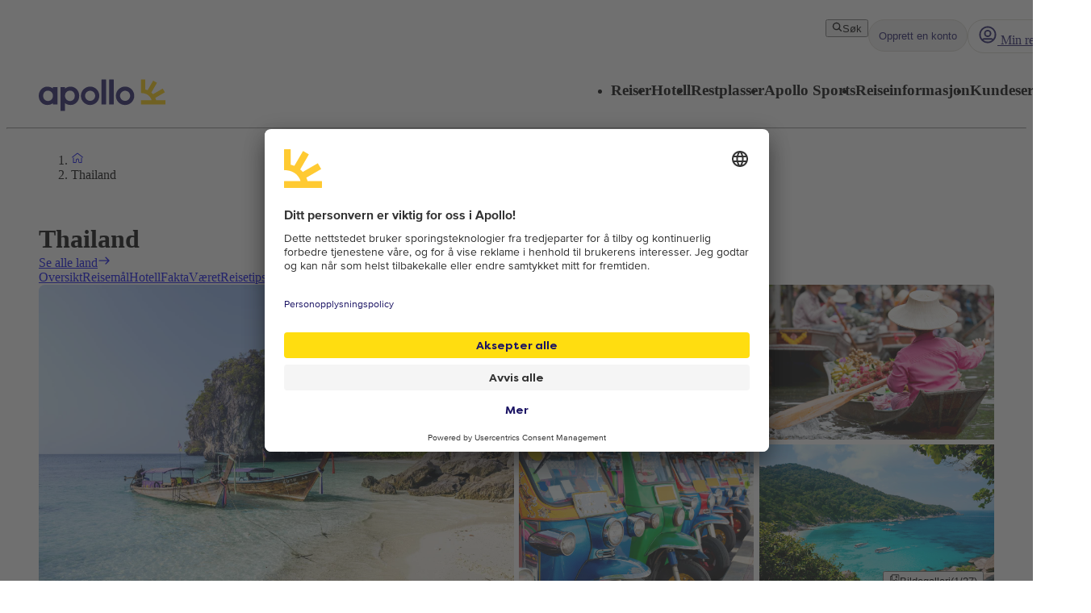

--- FILE ---
content_type: text/css; charset=UTF-8
request_url: https://www.apollo.no/_next/static/css/b87f606bdef630ed.css?dpl=master-20260114-1
body_size: -230
content:
.vertical-isb .search-box__content__visible{gap:.8rem!important;flex-direction:column!important}.vertical-isb .search-box__content__available-flights-date-picker,.vertical-isb .search-box__content__departure-airports,.vertical-isb .search-box__content__destinations,.vertical-isb .search-box__content__durations,.vertical-isb .search-box__content__pax-config,.vertical-isb .search-box__content__range-date-picker{flex:0 1!important}

--- FILE ---
content_type: application/javascript
request_url: https://static.apollonordic.com/cms-apps/assets/datepicker-CjtCXCwv.js
body_size: 32854
content:
import{r as b,R as Sr,a as nn,j as Fe,b as m,c as an}from"./atlas-ui-ByHpu6uU.js";import{i as oe,a as De,b as he,g as N,c as ve,d as te,e as re,f as Ke,h as z,j as on,p as sn,t as Cr,k as Pt,l as lt,m as jt,n as $t,s as At,o as Mr,q as ln,r as Qe,u as xr,v as Yt,w as Er,x as Pr,y as nt,z as at,A as ot,B as cn,C as zt,D as ye,E as ke,F as ne,G as un,H as Se,I as Z,J as Te,K as me,L as dn,M as pn,N as Rt,O as Xt,P as fn,Q as hn,R as ct,S as Rr,T as ut,U as dt,V as Or,W as Ot,X as Pe,Y as Re,Z as vn,_ as mn,$ as gn,a0 as Dn,a1 as yn,a2 as bn,a3 as wn,a4 as qt}from"./date-fns-BroOsg5n.js";function Nr(a){var o,t,e="";if(typeof a=="string"||typeof a=="number")e+=a;else if(typeof a=="object")if(Array.isArray(a)){var r=a.length;for(o=0;o<r;o++)a[o]&&(t=Nr(a[o]))&&(e&&(e+=" "),e+=t)}else for(t in a)a[t]&&(e&&(e+=" "),e+=t);return e}function Q(){for(var a,o,t=0,e="",r=arguments.length;t<r;t++)(a=arguments[t])&&(o=Nr(a))&&(e&&(e+=" "),e+=o);return e}function Dt(){return typeof window<"u"}function Ye(a){return Tr(a)?(a.nodeName||"").toLowerCase():"#document"}function G(a){var o;return(a==null||(o=a.ownerDocument)==null?void 0:o.defaultView)||window}function ce(a){var o;return(o=(Tr(a)?a.ownerDocument:a.document)||window.document)==null?void 0:o.documentElement}function Tr(a){return Dt()?a instanceof Node||a instanceof G(a).Node:!1}function $(a){return Dt()?a instanceof Element||a instanceof G(a).Element:!1}function le(a){return Dt()?a instanceof HTMLElement||a instanceof G(a).HTMLElement:!1}function Gt(a){return!Dt()||typeof ShadowRoot>"u"?!1:a instanceof ShadowRoot||a instanceof G(a).ShadowRoot}const _n=new Set(["inline","contents"]);function Ue(a){const{overflow:o,overflowX:t,overflowY:e,display:r}=ee(a);return/auto|scroll|overlay|hidden|clip/.test(o+e+t)&&!_n.has(r)}const kn=new Set(["table","td","th"]);function Sn(a){return kn.has(Ye(a))}const Cn=[":popover-open",":modal"];function yt(a){return Cn.some(o=>{try{return a.matches(o)}catch{return!1}})}const Mn=["transform","translate","scale","rotate","perspective"],xn=["transform","translate","scale","rotate","perspective","filter"],En=["paint","layout","strict","content"];function Ft(a){const o=Wt(),t=$(a)?ee(a):a;return Mn.some(e=>t[e]?t[e]!=="none":!1)||(t.containerType?t.containerType!=="normal":!1)||!o&&(t.backdropFilter?t.backdropFilter!=="none":!1)||!o&&(t.filter?t.filter!=="none":!1)||xn.some(e=>(t.willChange||"").includes(e))||En.some(e=>(t.contain||"").includes(e))}function Pn(a){let o=be(a);for(;le(o)&&!Ie(o);){if(Ft(o))return o;if(yt(o))return null;o=be(o)}return null}function Wt(){return typeof CSS>"u"||!CSS.supports?!1:CSS.supports("-webkit-backdrop-filter","none")}const Rn=new Set(["html","body","#document"]);function Ie(a){return Rn.has(Ye(a))}function ee(a){return G(a).getComputedStyle(a)}function bt(a){return $(a)?{scrollLeft:a.scrollLeft,scrollTop:a.scrollTop}:{scrollLeft:a.scrollX,scrollTop:a.scrollY}}function be(a){if(Ye(a)==="html")return a;const o=a.assignedSlot||a.parentNode||Gt(a)&&a.host||ce(a);return Gt(o)?o.host:o}function Ir(a){const o=be(a);return Ie(o)?a.ownerDocument?a.ownerDocument.body:a.body:le(o)&&Ue(o)?o:Ir(o)}function Ve(a,o,t){var e;o===void 0&&(o=[]),t===void 0&&(t=!0);const r=Ir(a),n=r===((e=a.ownerDocument)==null?void 0:e.body),i=G(r);if(n){const s=Nt(i);return o.concat(i,i.visualViewport||[],Ue(r)?r:[],s&&t?Ve(s):[])}return o.concat(r,Ve(r,[],t))}function Nt(a){return a.parent&&Object.getPrototypeOf(a.parent)?a.frameElement:null}const Le=Math.min,Ce=Math.max,pt=Math.round,qe=Math.floor,se=a=>({x:a,y:a}),On={left:"right",right:"left",bottom:"top",top:"bottom"},Nn={start:"end",end:"start"};function Tt(a,o,t){return Ce(a,Le(o,t))}function je(a,o){return typeof a=="function"?a(o):a}function Me(a){return a.split("-")[0]}function $e(a){return a.split("-")[1]}function Lr(a){return a==="x"?"y":"x"}function Ht(a){return a==="y"?"height":"width"}const Tn=new Set(["top","bottom"]);function fe(a){return Tn.has(Me(a))?"y":"x"}function Bt(a){return Lr(fe(a))}function In(a,o,t){t===void 0&&(t=!1);const e=$e(a),r=Bt(a),n=Ht(r);let i=r==="x"?e===(t?"end":"start")?"right":"left":e==="start"?"bottom":"top";return o.reference[n]>o.floating[n]&&(i=ft(i)),[i,ft(i)]}function Ln(a){const o=ft(a);return[It(a),o,It(o)]}function It(a){return a.replace(/start|end/g,o=>Nn[o])}const Zt=["left","right"],Jt=["right","left"],An=["top","bottom"],Yn=["bottom","top"];function Fn(a,o,t){switch(a){case"top":case"bottom":return t?o?Jt:Zt:o?Zt:Jt;case"left":case"right":return o?An:Yn;default:return[]}}function Wn(a,o,t,e){const r=$e(a);let n=Fn(Me(a),t==="start",e);return r&&(n=n.map(i=>i+"-"+r),o&&(n=n.concat(n.map(It)))),n}function ft(a){return a.replace(/left|right|bottom|top/g,o=>On[o])}function Hn(a){return{top:0,right:0,bottom:0,left:0,...a}}function Ar(a){return typeof a!="number"?Hn(a):{top:a,right:a,bottom:a,left:a}}function ht(a){const{x:o,y:t,width:e,height:r}=a;return{width:e,height:r,top:t,left:o,right:o+e,bottom:t+r,x:o,y:t}}var Bn=typeof document<"u",Kn=function(){},vt=Bn?b.useLayoutEffect:Kn;const Qn={...Sr},Vn=Qn.useInsertionEffect,Un=Vn||(a=>a());function jn(a){const o=b.useRef(()=>{});return Un(()=>{o.current=a}),b.useCallback(function(){for(var t=arguments.length,e=new Array(t),r=0;r<t;r++)e[r]=arguments[r];return o.current==null?void 0:o.current(...e)},[])}function er(a,o,t){let{reference:e,floating:r}=a;const n=fe(o),i=Bt(o),s=Ht(i),l=Me(o),c=n==="y",u=e.x+e.width/2-r.width/2,d=e.y+e.height/2-r.height/2,p=e[s]/2-r[s]/2;let f;switch(l){case"top":f={x:u,y:e.y-r.height};break;case"bottom":f={x:u,y:e.y+e.height};break;case"right":f={x:e.x+e.width,y:d};break;case"left":f={x:e.x-r.width,y:d};break;default:f={x:e.x,y:e.y}}switch($e(o)){case"start":f[i]-=p*(t&&c?-1:1);break;case"end":f[i]+=p*(t&&c?-1:1);break}return f}const $n=async(a,o,t)=>{const{placement:e="bottom",strategy:r="absolute",middleware:n=[],platform:i}=t,s=n.filter(Boolean),l=await(i.isRTL==null?void 0:i.isRTL(o));let c=await i.getElementRects({reference:a,floating:o,strategy:r}),{x:u,y:d}=er(c,e,l),p=e,f={},h=0;for(let g=0;g<s.length;g++){const{name:v,fn:D}=s[g],{x:w,y:_,data:k,reset:S}=await D({x:u,y:d,initialPlacement:e,placement:p,strategy:r,middlewareData:f,rects:c,platform:i,elements:{reference:a,floating:o}});u=w??u,d=_??d,f={...f,[v]:{...f[v],...k}},S&&h<=50&&(h++,typeof S=="object"&&(S.placement&&(p=S.placement),S.rects&&(c=S.rects===!0?await i.getElementRects({reference:a,floating:o,strategy:r}):S.rects),{x:u,y:d}=er(c,p,l)),g=-1)}return{x:u,y:d,placement:p,strategy:r,middlewareData:f}};async function Yr(a,o){var t;o===void 0&&(o={});const{x:e,y:r,platform:n,rects:i,elements:s,strategy:l}=a,{boundary:c="clippingAncestors",rootBoundary:u="viewport",elementContext:d="floating",altBoundary:p=!1,padding:f=0}=je(o,a),h=Ar(f),v=s[p?d==="floating"?"reference":"floating":d],D=ht(await n.getClippingRect({element:(t=await(n.isElement==null?void 0:n.isElement(v)))==null||t?v:v.contextElement||await(n.getDocumentElement==null?void 0:n.getDocumentElement(s.floating)),boundary:c,rootBoundary:u,strategy:l})),w=d==="floating"?{x:e,y:r,width:i.floating.width,height:i.floating.height}:i.reference,_=await(n.getOffsetParent==null?void 0:n.getOffsetParent(s.floating)),k=await(n.isElement==null?void 0:n.isElement(_))?await(n.getScale==null?void 0:n.getScale(_))||{x:1,y:1}:{x:1,y:1},S=ht(n.convertOffsetParentRelativeRectToViewportRelativeRect?await n.convertOffsetParentRelativeRectToViewportRelativeRect({elements:s,rect:w,offsetParent:_,strategy:l}):w);return{top:(D.top-S.top+h.top)/k.y,bottom:(S.bottom-D.bottom+h.bottom)/k.y,left:(D.left-S.left+h.left)/k.x,right:(S.right-D.right+h.right)/k.x}}const zn=a=>({name:"arrow",options:a,async fn(o){const{x:t,y:e,placement:r,rects:n,platform:i,elements:s,middlewareData:l}=o,{element:c,padding:u=0}=je(a,o)||{};if(c==null)return{};const d=Ar(u),p={x:t,y:e},f=Bt(r),h=Ht(f),g=await i.getDimensions(c),v=f==="y",D=v?"top":"left",w=v?"bottom":"right",_=v?"clientHeight":"clientWidth",k=n.reference[h]+n.reference[f]-p[f]-n.floating[h],S=p[f]-n.reference[f],L=await(i.getOffsetParent==null?void 0:i.getOffsetParent(c));let x=L?L[_]:0;(!x||!await(i.isElement==null?void 0:i.isElement(L)))&&(x=s.floating[_]||n.floating[h]);const M=k/2-S/2,E=x/2-g[h]/2-1,A=Le(d[D],E),W=Le(d[w],E),C=A,T=x-g[h]-W,R=x/2-g[h]/2+M,B=Tt(C,R,T),F=!l.arrow&&$e(r)!=null&&R!==B&&n.reference[h]/2-(R<C?A:W)-g[h]/2<0,P=F?R<C?R-C:R-T:0;return{[f]:p[f]+P,data:{[f]:B,centerOffset:R-B-P,...F&&{alignmentOffset:P}},reset:F}}}),Xn=function(a){return a===void 0&&(a={}),{name:"flip",options:a,async fn(o){var t,e;const{placement:r,middlewareData:n,rects:i,initialPlacement:s,platform:l,elements:c}=o,{mainAxis:u=!0,crossAxis:d=!0,fallbackPlacements:p,fallbackStrategy:f="bestFit",fallbackAxisSideDirection:h="none",flipAlignment:g=!0,...v}=je(a,o);if((t=n.arrow)!=null&&t.alignmentOffset)return{};const D=Me(r),w=fe(s),_=Me(s)===s,k=await(l.isRTL==null?void 0:l.isRTL(c.floating)),S=p||(_||!g?[ft(s)]:Ln(s)),L=h!=="none";!p&&L&&S.push(...Wn(s,g,h,k));const x=[s,...S],M=await Yr(o,v),E=[];let A=((e=n.flip)==null?void 0:e.overflows)||[];if(u&&E.push(M[D]),d){const R=In(r,i,k);E.push(M[R[0]],M[R[1]])}if(A=[...A,{placement:r,overflows:E}],!E.every(R=>R<=0)){var W,C;const R=(((W=n.flip)==null?void 0:W.index)||0)+1,B=x[R];if(B&&(!(d==="alignment"?w!==fe(B):!1)||A.every(H=>fe(H.placement)===w?H.overflows[0]>0:!0)))return{data:{index:R,overflows:A},reset:{placement:B}};let F=(C=A.filter(P=>P.overflows[0]<=0).sort((P,H)=>P.overflows[1]-H.overflows[1])[0])==null?void 0:C.placement;if(!F)switch(f){case"bestFit":{var T;const P=(T=A.filter(H=>{if(L){const U=fe(H.placement);return U===w||U==="y"}return!0}).map(H=>[H.placement,H.overflows.filter(U=>U>0).reduce((U,pe)=>U+pe,0)]).sort((H,U)=>H[1]-U[1])[0])==null?void 0:T[0];P&&(F=P);break}case"initialPlacement":F=s;break}if(r!==F)return{reset:{placement:F}}}return{}}}},qn=new Set(["left","top"]);async function Gn(a,o){const{placement:t,platform:e,elements:r}=a,n=await(e.isRTL==null?void 0:e.isRTL(r.floating)),i=Me(t),s=$e(t),l=fe(t)==="y",c=qn.has(i)?-1:1,u=n&&l?-1:1,d=je(o,a);let{mainAxis:p,crossAxis:f,alignmentAxis:h}=typeof d=="number"?{mainAxis:d,crossAxis:0,alignmentAxis:null}:{mainAxis:d.mainAxis||0,crossAxis:d.crossAxis||0,alignmentAxis:d.alignmentAxis};return s&&typeof h=="number"&&(f=s==="end"?h*-1:h),l?{x:f*u,y:p*c}:{x:p*c,y:f*u}}const Zn=function(a){return a===void 0&&(a=0),{name:"offset",options:a,async fn(o){var t,e;const{x:r,y:n,placement:i,middlewareData:s}=o,l=await Gn(o,a);return i===((t=s.offset)==null?void 0:t.placement)&&(e=s.arrow)!=null&&e.alignmentOffset?{}:{x:r+l.x,y:n+l.y,data:{...l,placement:i}}}}},Jn=function(a){return a===void 0&&(a={}),{name:"shift",options:a,async fn(o){const{x:t,y:e,placement:r}=o,{mainAxis:n=!0,crossAxis:i=!1,limiter:s={fn:v=>{let{x:D,y:w}=v;return{x:D,y:w}}},...l}=je(a,o),c={x:t,y:e},u=await Yr(o,l),d=fe(Me(r)),p=Lr(d);let f=c[p],h=c[d];if(n){const v=p==="y"?"top":"left",D=p==="y"?"bottom":"right",w=f+u[v],_=f-u[D];f=Tt(w,f,_)}if(i){const v=d==="y"?"top":"left",D=d==="y"?"bottom":"right",w=h+u[v],_=h-u[D];h=Tt(w,h,_)}const g=s.fn({...o,[p]:f,[d]:h});return{...g,data:{x:g.x-t,y:g.y-e,enabled:{[p]:n,[d]:i}}}}}};function Fr(a){const o=ee(a);let t=parseFloat(o.width)||0,e=parseFloat(o.height)||0;const r=le(a),n=r?a.offsetWidth:t,i=r?a.offsetHeight:e,s=pt(t)!==n||pt(e)!==i;return s&&(t=n,e=i),{width:t,height:e,$:s}}function Kt(a){return $(a)?a:a.contextElement}function Oe(a){const o=Kt(a);if(!le(o))return se(1);const t=o.getBoundingClientRect(),{width:e,height:r,$:n}=Fr(o);let i=(n?pt(t.width):t.width)/e,s=(n?pt(t.height):t.height)/r;return(!i||!Number.isFinite(i))&&(i=1),(!s||!Number.isFinite(s))&&(s=1),{x:i,y:s}}const ea=se(0);function Wr(a){const o=G(a);return!Wt()||!o.visualViewport?ea:{x:o.visualViewport.offsetLeft,y:o.visualViewport.offsetTop}}function ta(a,o,t){return o===void 0&&(o=!1),!t||o&&t!==G(a)?!1:o}function xe(a,o,t,e){o===void 0&&(o=!1),t===void 0&&(t=!1);const r=a.getBoundingClientRect(),n=Kt(a);let i=se(1);o&&(e?$(e)&&(i=Oe(e)):i=Oe(a));const s=ta(n,t,e)?Wr(n):se(0);let l=(r.left+s.x)/i.x,c=(r.top+s.y)/i.y,u=r.width/i.x,d=r.height/i.y;if(n){const p=G(n),f=e&&$(e)?G(e):e;let h=p,g=Nt(h);for(;g&&e&&f!==h;){const v=Oe(g),D=g.getBoundingClientRect(),w=ee(g),_=D.left+(g.clientLeft+parseFloat(w.paddingLeft))*v.x,k=D.top+(g.clientTop+parseFloat(w.paddingTop))*v.y;l*=v.x,c*=v.y,u*=v.x,d*=v.y,l+=_,c+=k,h=G(g),g=Nt(h)}}return ht({width:u,height:d,x:l,y:c})}function wt(a,o){const t=bt(a).scrollLeft;return o?o.left+t:xe(ce(a)).left+t}function Hr(a,o){const t=a.getBoundingClientRect(),e=t.left+o.scrollLeft-wt(a,t),r=t.top+o.scrollTop;return{x:e,y:r}}function ra(a){let{elements:o,rect:t,offsetParent:e,strategy:r}=a;const n=r==="fixed",i=ce(e),s=o?yt(o.floating):!1;if(e===i||s&&n)return t;let l={scrollLeft:0,scrollTop:0},c=se(1);const u=se(0),d=le(e);if((d||!d&&!n)&&((Ye(e)!=="body"||Ue(i))&&(l=bt(e)),le(e))){const f=xe(e);c=Oe(e),u.x=f.x+e.clientLeft,u.y=f.y+e.clientTop}const p=i&&!d&&!n?Hr(i,l):se(0);return{width:t.width*c.x,height:t.height*c.y,x:t.x*c.x-l.scrollLeft*c.x+u.x+p.x,y:t.y*c.y-l.scrollTop*c.y+u.y+p.y}}function na(a){return Array.from(a.getClientRects())}function aa(a){const o=ce(a),t=bt(a),e=a.ownerDocument.body,r=Ce(o.scrollWidth,o.clientWidth,e.scrollWidth,e.clientWidth),n=Ce(o.scrollHeight,o.clientHeight,e.scrollHeight,e.clientHeight);let i=-t.scrollLeft+wt(a);const s=-t.scrollTop;return ee(e).direction==="rtl"&&(i+=Ce(o.clientWidth,e.clientWidth)-r),{width:r,height:n,x:i,y:s}}const tr=25;function oa(a,o){const t=G(a),e=ce(a),r=t.visualViewport;let n=e.clientWidth,i=e.clientHeight,s=0,l=0;if(r){n=r.width,i=r.height;const u=Wt();(!u||u&&o==="fixed")&&(s=r.offsetLeft,l=r.offsetTop)}const c=wt(e);if(c<=0){const u=e.ownerDocument,d=u.body,p=getComputedStyle(d),f=u.compatMode==="CSS1Compat"&&parseFloat(p.marginLeft)+parseFloat(p.marginRight)||0,h=Math.abs(e.clientWidth-d.clientWidth-f);h<=tr&&(n-=h)}else c<=tr&&(n+=c);return{width:n,height:i,x:s,y:l}}const ia=new Set(["absolute","fixed"]);function sa(a,o){const t=xe(a,!0,o==="fixed"),e=t.top+a.clientTop,r=t.left+a.clientLeft,n=le(a)?Oe(a):se(1),i=a.clientWidth*n.x,s=a.clientHeight*n.y,l=r*n.x,c=e*n.y;return{width:i,height:s,x:l,y:c}}function rr(a,o,t){let e;if(o==="viewport")e=oa(a,t);else if(o==="document")e=aa(ce(a));else if($(o))e=sa(o,t);else{const r=Wr(a);e={x:o.x-r.x,y:o.y-r.y,width:o.width,height:o.height}}return ht(e)}function Br(a,o){const t=be(a);return t===o||!$(t)||Ie(t)?!1:ee(t).position==="fixed"||Br(t,o)}function la(a,o){const t=o.get(a);if(t)return t;let e=Ve(a,[],!1).filter(s=>$(s)&&Ye(s)!=="body"),r=null;const n=ee(a).position==="fixed";let i=n?be(a):a;for(;$(i)&&!Ie(i);){const s=ee(i),l=Ft(i);!l&&s.position==="fixed"&&(r=null),(n?!l&&!r:!l&&s.position==="static"&&!!r&&ia.has(r.position)||Ue(i)&&!l&&Br(a,i))?e=e.filter(u=>u!==i):r=s,i=be(i)}return o.set(a,e),e}function ca(a){let{element:o,boundary:t,rootBoundary:e,strategy:r}=a;const i=[...t==="clippingAncestors"?yt(o)?[]:la(o,this._c):[].concat(t),e],s=i[0],l=i.reduce((c,u)=>{const d=rr(o,u,r);return c.top=Ce(d.top,c.top),c.right=Le(d.right,c.right),c.bottom=Le(d.bottom,c.bottom),c.left=Ce(d.left,c.left),c},rr(o,s,r));return{width:l.right-l.left,height:l.bottom-l.top,x:l.left,y:l.top}}function ua(a){const{width:o,height:t}=Fr(a);return{width:o,height:t}}function da(a,o,t){const e=le(o),r=ce(o),n=t==="fixed",i=xe(a,!0,n,o);let s={scrollLeft:0,scrollTop:0};const l=se(0);function c(){l.x=wt(r)}if(e||!e&&!n)if((Ye(o)!=="body"||Ue(r))&&(s=bt(o)),e){const f=xe(o,!0,n,o);l.x=f.x+o.clientLeft,l.y=f.y+o.clientTop}else r&&c();n&&!e&&r&&c();const u=r&&!e&&!n?Hr(r,s):se(0),d=i.left+s.scrollLeft-l.x-u.x,p=i.top+s.scrollTop-l.y-u.y;return{x:d,y:p,width:i.width,height:i.height}}function kt(a){return ee(a).position==="static"}function nr(a,o){if(!le(a)||ee(a).position==="fixed")return null;if(o)return o(a);let t=a.offsetParent;return ce(a)===t&&(t=t.ownerDocument.body),t}function Kr(a,o){const t=G(a);if(yt(a))return t;if(!le(a)){let r=be(a);for(;r&&!Ie(r);){if($(r)&&!kt(r))return r;r=be(r)}return t}let e=nr(a,o);for(;e&&Sn(e)&&kt(e);)e=nr(e,o);return e&&Ie(e)&&kt(e)&&!Ft(e)?t:e||Pn(a)||t}const pa=async function(a){const o=this.getOffsetParent||Kr,t=this.getDimensions,e=await t(a.floating);return{reference:da(a.reference,await o(a.floating),a.strategy),floating:{x:0,y:0,width:e.width,height:e.height}}};function fa(a){return ee(a).direction==="rtl"}const ha={convertOffsetParentRelativeRectToViewportRelativeRect:ra,getDocumentElement:ce,getClippingRect:ca,getOffsetParent:Kr,getElementRects:pa,getClientRects:na,getDimensions:ua,getScale:Oe,isElement:$,isRTL:fa};function Qr(a,o){return a.x===o.x&&a.y===o.y&&a.width===o.width&&a.height===o.height}function va(a,o){let t=null,e;const r=ce(a);function n(){var s;clearTimeout(e),(s=t)==null||s.disconnect(),t=null}function i(s,l){s===void 0&&(s=!1),l===void 0&&(l=1),n();const c=a.getBoundingClientRect(),{left:u,top:d,width:p,height:f}=c;if(s||o(),!p||!f)return;const h=qe(d),g=qe(r.clientWidth-(u+p)),v=qe(r.clientHeight-(d+f)),D=qe(u),_={rootMargin:-h+"px "+-g+"px "+-v+"px "+-D+"px",threshold:Ce(0,Le(1,l))||1};let k=!0;function S(L){const x=L[0].intersectionRatio;if(x!==l){if(!k)return i();x?i(!1,x):e=setTimeout(()=>{i(!1,1e-7)},1e3)}x===1&&!Qr(c,a.getBoundingClientRect())&&i(),k=!1}try{t=new IntersectionObserver(S,{..._,root:r.ownerDocument})}catch{t=new IntersectionObserver(S,_)}t.observe(a)}return i(!0),n}function ma(a,o,t,e){e===void 0&&(e={});const{ancestorScroll:r=!0,ancestorResize:n=!0,elementResize:i=typeof ResizeObserver=="function",layoutShift:s=typeof IntersectionObserver=="function",animationFrame:l=!1}=e,c=Kt(a),u=r||n?[...c?Ve(c):[],...Ve(o)]:[];u.forEach(D=>{r&&D.addEventListener("scroll",t,{passive:!0}),n&&D.addEventListener("resize",t)});const d=c&&s?va(c,t):null;let p=-1,f=null;i&&(f=new ResizeObserver(D=>{let[w]=D;w&&w.target===c&&f&&(f.unobserve(o),cancelAnimationFrame(p),p=requestAnimationFrame(()=>{var _;(_=f)==null||_.observe(o)})),t()}),c&&!l&&f.observe(c),f.observe(o));let h,g=l?xe(a):null;l&&v();function v(){const D=xe(a);g&&!Qr(g,D)&&t(),g=D,h=requestAnimationFrame(v)}return t(),()=>{var D;u.forEach(w=>{r&&w.removeEventListener("scroll",t),n&&w.removeEventListener("resize",t)}),d?.(),(D=f)==null||D.disconnect(),f=null,l&&cancelAnimationFrame(h)}}const ga=Zn,Ao=Jn,Da=Xn,ar=zn,ya=(a,o,t)=>{const e=new Map,r={platform:ha,...t},n={...r.platform,_c:e};return $n(a,o,{...r,platform:n})};var ba=typeof document<"u",wa=function(){},it=ba?b.useLayoutEffect:wa;function mt(a,o){if(a===o)return!0;if(typeof a!=typeof o)return!1;if(typeof a=="function"&&a.toString()===o.toString())return!0;let t,e,r;if(a&&o&&typeof a=="object"){if(Array.isArray(a)){if(t=a.length,t!==o.length)return!1;for(e=t;e--!==0;)if(!mt(a[e],o[e]))return!1;return!0}if(r=Object.keys(a),t=r.length,t!==Object.keys(o).length)return!1;for(e=t;e--!==0;)if(!{}.hasOwnProperty.call(o,r[e]))return!1;for(e=t;e--!==0;){const n=r[e];if(!(n==="_owner"&&a.$$typeof)&&!mt(a[n],o[n]))return!1}return!0}return a!==a&&o!==o}function Vr(a){return typeof window>"u"?1:(a.ownerDocument.defaultView||window).devicePixelRatio||1}function or(a,o){const t=Vr(a);return Math.round(o*t)/t}function St(a){const o=b.useRef(a);return it(()=>{o.current=a}),o}function _a(a){a===void 0&&(a={});const{placement:o="bottom",strategy:t="absolute",middleware:e=[],platform:r,elements:{reference:n,floating:i}={},transform:s=!0,whileElementsMounted:l,open:c}=a,[u,d]=b.useState({x:0,y:0,strategy:t,placement:o,middlewareData:{},isPositioned:!1}),[p,f]=b.useState(e);mt(p,e)||f(e);const[h,g]=b.useState(null),[v,D]=b.useState(null),w=b.useCallback(H=>{H!==L.current&&(L.current=H,g(H))},[]),_=b.useCallback(H=>{H!==x.current&&(x.current=H,D(H))},[]),k=n||h,S=i||v,L=b.useRef(null),x=b.useRef(null),M=b.useRef(u),E=l!=null,A=St(l),W=St(r),C=St(c),T=b.useCallback(()=>{if(!L.current||!x.current)return;const H={placement:o,strategy:t,middleware:p};W.current&&(H.platform=W.current),ya(L.current,x.current,H).then(U=>{const pe={...U,isPositioned:C.current!==!1};R.current&&!mt(M.current,pe)&&(M.current=pe,nn.flushSync(()=>{d(pe)}))})},[p,o,t,W,C]);it(()=>{c===!1&&M.current.isPositioned&&(M.current.isPositioned=!1,d(H=>({...H,isPositioned:!1})))},[c]);const R=b.useRef(!1);it(()=>(R.current=!0,()=>{R.current=!1}),[]),it(()=>{if(k&&(L.current=k),S&&(x.current=S),k&&S){if(A.current)return A.current(k,S,T);T()}},[k,S,T,A,E]);const B=b.useMemo(()=>({reference:L,floating:x,setReference:w,setFloating:_}),[w,_]),F=b.useMemo(()=>({reference:k,floating:S}),[k,S]),P=b.useMemo(()=>{const H={position:t,left:0,top:0};if(!F.floating)return H;const U=or(F.floating,u.x),pe=or(F.floating,u.y);return s?{...H,transform:"translate("+U+"px, "+pe+"px)",...Vr(F.floating)>=1.5&&{willChange:"transform"}}:{position:t,left:U,top:pe}},[t,s,F.floating,u.x,u.y]);return b.useMemo(()=>({...u,update:T,refs:B,elements:F,floatingStyles:P}),[u,T,B,F,P])}const ka=a=>{function o(t){return{}.hasOwnProperty.call(t,"current")}return{name:"arrow",options:a,fn(t){const{element:e,padding:r}=typeof a=="function"?a(t):a;return e&&o(e)?e.current!=null?ar({element:e.current,padding:r}).fn(t):{}:e?ar({element:e,padding:r}).fn(t):{}}}},Sa=(a,o)=>({...ga(a),options:[a,o]}),Ca=(a,o)=>({...Da(a),options:[a,o]}),Ma=(a,o)=>({...ka(a),options:[a,o]}),xa={...Sr};let ir=!1,Ea=0;const sr=()=>"floating-ui-"+Math.random().toString(36).slice(2,6)+Ea++;function Pa(){const[a,o]=b.useState(()=>ir?sr():void 0);return vt(()=>{a==null&&o(sr())},[]),b.useEffect(()=>{ir=!0},[]),a}const Ra=xa.useId,Ur=Ra||Pa,Oa=b.forwardRef(function(o,t){const{context:{placement:e,elements:{floating:r},middlewareData:{arrow:n,shift:i}},width:s=14,height:l=7,tipRadius:c=0,strokeWidth:u=0,staticOffset:d,stroke:p,d:f,style:{transform:h,...g}={},...v}=o,D=Ur(),[w,_]=b.useState(!1);if(vt(()=>{if(!r)return;ee(r).direction==="rtl"&&_(!0)},[r]),!r)return null;const[k,S]=e.split("-"),L=k==="top"||k==="bottom";let x=d;(L&&i!=null&&i.x||!L&&i!=null&&i.y)&&(x=null);const M=u*2,E=M/2,A=s/2*(c/-8+1),W=l/2*c/4,C=!!f,T=x&&S==="end"?"bottom":"top";let R=x&&S==="end"?"right":"left";x&&w&&(R=S==="end"?"left":"right");const B=n?.x!=null?x||n.x:"",F=n?.y!=null?x||n.y:"",P=f||"M0,0"+(" H"+s)+(" L"+(s-A)+","+(l-W))+(" Q"+s/2+","+l+" "+A+","+(l-W))+" Z",H={top:C?"rotate(180deg)":"",left:C?"rotate(90deg)":"rotate(-90deg)",bottom:C?"":"rotate(180deg)",right:C?"rotate(-90deg)":"rotate(90deg)"}[k];return Fe.jsxs("svg",{...v,"aria-hidden":!0,ref:t,width:C?s:s+M,height:s,viewBox:"0 0 "+s+" "+(l>s?l:s),style:{position:"absolute",pointerEvents:"none",[R]:B,[T]:F,[k]:L||C?"100%":"calc(100% - "+M/2+"px)",transform:[H,h].filter(U=>!!U).join(" "),...g},children:[M>0&&Fe.jsx("path",{clipPath:"url(#"+D+")",fill:"none",stroke:p,strokeWidth:M+(f?0:1),d:P}),Fe.jsx("path",{stroke:M&&!f?v.fill:"none",d:P}),Fe.jsx("clipPath",{id:D,children:Fe.jsx("rect",{x:-E,y:E*(C?-1:1),width:s+M,height:s})})]})});function Na(){const a=new Map;return{emit(o,t){var e;(e=a.get(o))==null||e.forEach(r=>r(t))},on(o,t){a.has(o)||a.set(o,new Set),a.get(o).add(t)},off(o,t){var e;(e=a.get(o))==null||e.delete(t)}}}const Ta=b.createContext(null),Ia=b.createContext(null),La=()=>{var a;return((a=b.useContext(Ta))==null?void 0:a.id)||null},Aa=()=>b.useContext(Ia);function Ya(a){const{open:o=!1,onOpenChange:t,elements:e}=a,r=Ur(),n=b.useRef({}),[i]=b.useState(()=>Na()),s=La()!=null,[l,c]=b.useState(e.reference),u=jn((f,h,g)=>{n.current.openEvent=f?h:void 0,i.emit("openchange",{open:f,event:h,reason:g,nested:s}),t?.(f,h,g)}),d=b.useMemo(()=>({setPositionReference:c}),[]),p=b.useMemo(()=>({reference:l||e.reference||null,floating:e.floating||null,domReference:e.reference}),[l,e.reference,e.floating]);return b.useMemo(()=>({dataRef:n,open:o,onOpenChange:u,elements:p,events:i,floatingId:r,refs:d}),[o,u,p,i,r,d])}function Fa(a){a===void 0&&(a={});const{nodeId:o}=a,t=Ya({...a,elements:{reference:null,floating:null,...a.elements}}),e=a.rootContext||t,r=e.elements,[n,i]=b.useState(null),[s,l]=b.useState(null),u=r?.domReference||n,d=b.useRef(null),p=Aa();vt(()=>{u&&(d.current=u)},[u]);const f=_a({...a,elements:{...r,...s&&{reference:s}}}),h=b.useCallback(_=>{const k=$(_)?{getBoundingClientRect:()=>_.getBoundingClientRect(),getClientRects:()=>_.getClientRects(),contextElement:_}:_;l(k),f.refs.setReference(k)},[f.refs]),g=b.useCallback(_=>{($(_)||_===null)&&(d.current=_,i(_)),($(f.refs.reference.current)||f.refs.reference.current===null||_!==null&&!$(_))&&f.refs.setReference(_)},[f.refs]),v=b.useMemo(()=>({...f.refs,setReference:g,setPositionReference:h,domReference:d}),[f.refs,g,h]),D=b.useMemo(()=>({...f.elements,domReference:u}),[f.elements,u]),w=b.useMemo(()=>({...f,...e,refs:v,elements:D,nodeId:o}),[f,v,D,o,e]);return vt(()=>{e.dataRef.current.floatingContext=w;const _=p?.nodesRef.current.find(k=>k.id===o);_&&(_.context=w)}),b.useMemo(()=>({...f,context:w,refs:v,elements:D}),[f,v,D,w])}var Lt=function(o,t){return Lt=Object.setPrototypeOf||{__proto__:[]}instanceof Array&&function(e,r){e.__proto__=r}||function(e,r){for(var n in r)Object.prototype.hasOwnProperty.call(r,n)&&(e[n]=r[n])},Lt(o,t)};function V(a,o){if(typeof o!="function"&&o!==null)throw new TypeError("Class extends value "+String(o)+" is not a constructor or null");Lt(a,o);function t(){this.constructor=a}a.prototype=o===null?Object.create(o):(t.prototype=o.prototype,new t)}var O=function(){return O=Object.assign||function(t){for(var e,r=1,n=arguments.length;r<n;r++){e=arguments[r];for(var i in e)Object.prototype.hasOwnProperty.call(e,i)&&(t[i]=e[i])}return t},O.apply(this,arguments)};function ie(a,o,t){if(t||arguments.length===2)for(var e=0,r=o.length,n;e<r;e++)(n||!(e in o))&&(n||(n=Array.prototype.slice.call(o,0,e)),n[e]=o[e]);return a.concat(n||Array.prototype.slice.call(o))}var Wa=function(a){var o=a.showTimeSelectOnly,t=o===void 0?!1:o,e=a.showTime,r=e===void 0?!1:e,n=a.className,i=a.children,s=a.inline,l=t?"Choose Time":"Choose Date".concat(r?" and Time":"");return m.createElement("div",{className:n,"aria-label":l,role:s?void 0:"dialog","aria-modal":s?void 0:"true"},i)},Ha=function(a,o){var t=b.useRef(null),e=b.useRef(a);b.useEffect(function(){e.current=a},[a]);var r=b.useCallback(function(n){var i,s=n.composed&&n.composedPath&&n.composedPath().find(function(l){return l instanceof Node})||n.target;t.current&&!t.current.contains(s)&&(o&&s instanceof HTMLElement&&s.classList.contains(o)||(i=e.current)===null||i===void 0||i.call(e,n))},[o]);return b.useEffect(function(){return document.addEventListener("mousedown",r),function(){document.removeEventListener("mousedown",r)}},[r]),t},_t=function(a){var o=a.children,t=a.onClickOutside,e=a.className,r=a.containerRef,n=a.style,i=a.ignoreClass,s=Ha(t,i);return m.createElement("div",{className:e,style:n,ref:function(l){s.current=l,r&&(r.current=l)}},o)},y;(function(a){a.ArrowUp="ArrowUp",a.ArrowDown="ArrowDown",a.ArrowLeft="ArrowLeft",a.ArrowRight="ArrowRight",a.PageUp="PageUp",a.PageDown="PageDown",a.Home="Home",a.End="End",a.Enter="Enter",a.Space=" ",a.Tab="Tab",a.Escape="Escape",a.Backspace="Backspace",a.X="x"})(y||(y={}));function jr(){var a=typeof window<"u"?window:globalThis;return a}var ze=12;function Y(a){if(a==null)return new Date;var o=typeof a=="string"?sn(a):Cr(a);return q(o)?o:new Date}function Ee(a,o,t,e,r){r===void 0&&(r=Y());for(var n=Ae(t)||Ae(Qt()),i=Array.isArray(o)?o:[o],s=0,l=i;s<l.length;s++){var c=l[s],u=ln(a,c,r,{locale:n});if(q(u)&&(!e||a===K(u,c,t)))return u}return null}function q(a,o){return Pt(a)&&!oe(a,new Date("1/1/1800"))}function K(a,o,t){if(t==="en")return zt(a,o,{useAdditionalWeekYearTokens:!0,useAdditionalDayOfYearTokens:!0});var e=t?Ae(t):void 0;return t&&!e&&console.warn('A locale object was not found for the provided string ["'.concat(t,'"].')),e=e||Ae(Qt()),zt(a,o,{locale:e,useAdditionalWeekYearTokens:!0,useAdditionalDayOfYearTokens:!0})}function X(a,o){var t=o.dateFormat,e=o.locale,r=Array.isArray(t)&&t.length>0?t[0]:t;return a&&K(a,r,e)||""}var $r=" - ";function Ba(a,o,t){if(!a&&!o)return"";var e=a?X(a,t):"",r=o?X(o,t):"",n=t.rangeSeparator||$r;return"".concat(e).concat(n).concat(r)}function Ka(a,o){if(!a?.length)return"";var t=a[0]?X(a[0],o):"";if(a.length===1)return t;if(a.length===2&&a[1]){var e=X(a[1],o);return"".concat(t,", ").concat(e)}var r=a.length-1;return"".concat(t," (+").concat(r,")")}function Ge(a,o){var t=o.hour,e=t===void 0?0:t,r=o.minute,n=r===void 0?0:r,i=o.second,s=i===void 0?0:i;return nt(at(ot(a,s),n),e)}function Qa(a){return bn(a)}function Va(a,o){return K(a,"ddd",o)}function He(a){return At(a)}function ge(a,o,t){var e=Ae(o||Qt());return hn(a,{locale:e,weekStartsOn:t})}function de(a){return Pr(a)}function Be(a){return Yt(a)}function lr(a){return gn(a)}function cr(){return At(Y())}function ur(a){return Mr(a)}function Ua(a){return vn(a)}function ja(a){return Er(a)}function ae(a,o){return a&&o?dn(a,o):!a&&!o}function j(a,o){return a&&o?pn(a,o):!a&&!o}function gt(a,o){return a&&o?mn(a,o):!a&&!o}function I(a,o){return a&&o?cn(a,o):!a&&!o}function _e(a,o){return a&&o?on(a,o):!a&&!o}function we(a,o,t){var e,r=At(o),n=Mr(t);try{e=Qe(a,{start:r,end:n})}catch{e=!1}return e}function Qt(){var a=jr();return a.__localeId__}function Ae(a){if(typeof a=="string"){var o=jr();return o.__localeData__?o.__localeData__[a]:void 0}else return a}function $a(a,o,t){return o(K(a,"EEEE",t))}function za(a,o){return K(a,"EEEEEE",o)}function Xa(a,o){return K(a,"EEE",o)}function Vt(a,o){return K(Z(Y(),a),"LLLL",o)}function zr(a,o){return K(Z(Y(),a),"LLL",o)}function qa(a,o){return K(Pe(Y(),a),"QQQ",o)}function J(a,o){var t=o===void 0?{}:o,e=t.minDate,r=t.maxDate,n=t.excludeDates,i=t.excludeDateIntervals,s=t.includeDates,l=t.includeDateIntervals,c=t.filterDate,u=t.disabled;return u?!0:Xe(a,{minDate:e,maxDate:r})||n&&n.some(function(d){return d instanceof Date?I(a,d):I(a,d.date)})||i&&i.some(function(d){var p=d.start,f=d.end;return Qe(a,{start:p,end:f})})||s&&!s.some(function(d){return I(a,d)})||l&&!l.some(function(d){var p=d.start,f=d.end;return Qe(a,{start:p,end:f})})||c&&!c(Y(a))||!1}function Ut(a,o){var t=o===void 0?{}:o,e=t.excludeDates,r=t.excludeDateIntervals;return r&&r.length>0?r.some(function(n){var i=n.start,s=n.end;return Qe(a,{start:i,end:s})}):e&&e.some(function(n){var i;return n instanceof Date?I(a,n):I(a,(i=n.date)!==null&&i!==void 0?i:new Date)})||!1}function Xr(a,o){var t=o===void 0?{}:o,e=t.minDate,r=t.maxDate,n=t.excludeDates,i=t.includeDates,s=t.filterDate;return Xe(a,{minDate:e?Pr(e):void 0,maxDate:r?Er(r):void 0})||n?.some(function(l){return j(a,l instanceof Date?l:l.date)})||i&&!i.some(function(l){return j(a,l)})||s&&!s(Y(a))||!1}function Ze(a,o,t,e){var r=N(a),n=z(a),i=N(o),s=z(o),l=N(e);return r===i&&r===l?n<=t&&t<=s:r<i?l===r&&n<=t||l===i&&s>=t||l<i&&l>r:!1}function Ga(a,o){var t=o===void 0?{}:o,e=t.minDate,r=t.maxDate,n=t.excludeDates,i=t.includeDates;return Xe(a,{minDate:e,maxDate:r})||n&&n.some(function(s){return j(s instanceof Date?s:s.date,a)})||i&&!i.some(function(s){return j(s,a)})||!1}function Je(a,o){var t=o===void 0?{}:o,e=t.minDate,r=t.maxDate,n=t.excludeDates,i=t.includeDates,s=t.filterDate,l=t.disabled;return l?!0:Xe(a,{minDate:e,maxDate:r})||n?.some(function(c){return gt(a,c instanceof Date?c:c.date)})||i&&!i.some(function(c){return gt(a,c)})||s&&!s(Y(a))||!1}function et(a,o,t){if(!o||!t||!Pt(o)||!Pt(t))return!1;var e=N(o),r=N(t);return e<=a&&r>=a}function st(a,o){var t=o===void 0?{}:o,e=t.minDate,r=t.maxDate,n=t.excludeDates,i=t.includeDates,s=t.filterDate,l=t.disabled;if(l)return!0;var c=new Date(a,0,1);return Xe(c,{minDate:e?Yt(e):void 0,maxDate:r?xr(r):void 0})||n?.some(function(u){return ae(c,u instanceof Date?u:u.date)})||i&&!i.some(function(u){return ae(c,u)})||s&&!s(Y(c))||!1}function tt(a,o,t,e){var r=N(a),n=Re(a),i=N(o),s=Re(o),l=N(e);return r===i&&r===l?n<=t&&t<=s:r<i?l===r&&n<=t||l===i&&s>=t||l<i&&l>r:!1}function Xe(a,o){var t,e=o===void 0?{}:o,r=e.minDate,n=e.maxDate;return(t=r&&lt(a,r)<0||n&&lt(a,n)>0)!==null&&t!==void 0?t:!1}function dr(a,o){return o.some(function(t){return re(t)===re(a)&&te(t)===te(a)&&ve(t)===ve(a)})}function pr(a,o){var t=o===void 0?{}:o,e=t.excludeTimes,r=t.includeTimes,n=t.filterTime;return e&&dr(a,e)||r&&!dr(a,r)||n&&!n(a)||!1}function fr(a,o){var t=o.minTime,e=o.maxTime;if(!t||!e)throw new Error("Both minTime and maxTime props required");var r=Y();r=nt(r,re(a)),r=at(r,te(a)),r=ot(r,ve(a));var n=Y();n=nt(n,re(t)),n=at(n,te(t)),n=ot(n,ve(t));var i=Y();i=nt(i,re(e)),i=at(i,te(e)),i=ot(i,ve(e));var s;try{s=!Qe(r,{start:n,end:i})}catch{s=!1}return s}function hr(a,o){var t=o===void 0?{}:o,e=t.minDate,r=t.includeDates,n=ke(a,1);return e&&ct(e,n)>0||r&&r.every(function(i){return ct(i,n)>0})||!1}function vr(a,o){var t=o===void 0?{}:o,e=t.maxDate,r=t.includeDates,n=ye(a,1);return e&&ct(n,e)>0||r&&r.every(function(i){return ct(n,i)>0})||!1}function Za(a,o){var t=o===void 0?{}:o,e=t.minDate,r=t.includeDates,n=Yt(a),i=Rr(n);return e&&ut(e,i)>0||r&&r.every(function(s){return ut(s,i)>0})||!1}function Ja(a,o){var t=o===void 0?{}:o,e=t.maxDate,r=t.includeDates,n=xr(a),i=Or(n,1);return e&&ut(i,e)>0||r&&r.every(function(s){return ut(i,s)>0})||!1}function mr(a,o){var t=o===void 0?{}:o,e=t.minDate,r=t.includeDates,n=Te(a,1);return e&&dt(e,n)>0||r&&r.every(function(i){return dt(i,n)>0})||!1}function eo(a,o){var t=o===void 0?{}:o,e=t.minDate,r=t.yearItemNumber,n=r===void 0?ze:r,i=Be(Te(a,n)),s=ue(i,n).endPeriod,l=e&&N(e);return l&&l>s||!1}function gr(a,o){var t=o===void 0?{}:o,e=t.maxDate,r=t.includeDates,n=me(a,1);return e&&dt(n,e)>0||r&&r.every(function(i){return dt(n,i)>0})||!1}function to(a,o){var t=o===void 0?{}:o,e=t.maxDate,r=t.yearItemNumber,n=r===void 0?ze:r,i=me(a,n),s=ue(i,n).startPeriod,l=e&&N(e);return l&&l<s||!1}function qr(a){var o=a.minDate,t=a.includeDates;if(t&&o){var e=t.filter(function(r){return lt(r,o)>=0});return jt(e)}else return t?jt(t):o}function Gr(a){var o=a.maxDate,t=a.includeDates;if(t&&o){var e=t.filter(function(r){return lt(r,o)<=0});return $t(e)}else return t?$t(t):o}function Dr(a,o){var t;a===void 0&&(a=[]),o===void 0&&(o="react-datepicker__day--highlighted");for(var e=new Map,r=0,n=a.length;r<n;r++){var i=a[r];if(he(i)){var s=K(i,"MM.dd.yyyy"),l=e.get(s)||[];l.includes(o)||(l.push(o),e.set(s,l))}else if(typeof i=="object"){var c=Object.keys(i),u=(t=c[0])!==null&&t!==void 0?t:"",d=i[u];if(typeof u=="string"&&Array.isArray(d))for(var p=0,f=d.length;p<f;p++){var h=d[p];if(h){var s=K(h,"MM.dd.yyyy"),l=e.get(s)||[];l.includes(u)||(l.push(u),e.set(s,l))}}}}return e}function ro(a,o){return a.length!==o.length?!1:a.every(function(t,e){return t===o[e]})}function no(a,o){a===void 0&&(a=[]),o===void 0&&(o="react-datepicker__day--holidays");var t=new Map;return a.forEach(function(e){var r=e.date,n=e.holidayName;if(he(r)){var i=K(r,"MM.dd.yyyy"),s=t.get(i)||{className:"",holidayNames:[]};if(!("className"in s&&s.className===o&&ro(s.holidayNames,[n]))){s.className=o;var l=s.holidayNames;s.holidayNames=l?ie(ie([],l,!0),[n],!1):[n],t.set(i,s)}}}),t}function ao(a,o,t,e,r){for(var n=r.length,i=[],s=0;s<n;s++){var l=a,c=r[s];c&&(l=Dn(l,re(c)),l=Ke(l,te(c)),l=yn(l,ve(c)));var u=Ke(a,(t+1)*e);De(l,o)&&oe(l,u)&&c!=null&&i.push(c)}return i}function yr(a){return a<10?"0".concat(a):"".concat(a)}function ue(a,o){o===void 0&&(o=ze);var t=Math.ceil(N(a)/o)*o,e=t-(o-1);return{startPeriod:e,endPeriod:t}}function oo(a){var o=new Date(a.getFullYear(),a.getMonth(),a.getDate()),t=new Date(a.getFullYear(),a.getMonth(),a.getDate(),24);return Math.round((+t-+o)/36e5)}function br(a){var o=a.getSeconds(),t=a.getMilliseconds();return Cr(a.getTime()-o*1e3-t)}function Zr(a,o){return br(a).getTime()===br(o).getTime()}function wr(a){if(!he(a))throw new Error("Invalid date");var o=new Date(a);return o.setHours(0,0,0,0),o}function Ct(a,o){if(!he(a)||!he(o))throw new Error("Invalid date received");var t=wr(a),e=wr(o);return oe(t,e)}function Jr(a){return a.key===y.Space}var io=(function(a){V(o,a);function o(t){var e=a.call(this,t)||this;return e.inputRef=m.createRef(),e.onTimeChange=function(r){var n,i;e.setState({time:r});var s=e.props.date,l=s instanceof Date&&!isNaN(+s),c=l?s:new Date;if(r?.includes(":")){var u=r.split(":"),d=u[0],p=u[1];c.setHours(Number(d)),c.setMinutes(Number(p))}(i=(n=e.props).onChange)===null||i===void 0||i.call(n,c)},e.renderTimeInput=function(){var r=e.state.time,n=e.props,i=n.date,s=n.timeString,l=n.customTimeInput;return l?b.cloneElement(l,{date:i,value:r,onChange:e.onTimeChange}):m.createElement("input",{type:"time",className:"react-datepicker-time__input",placeholder:"Time",name:"time-input",ref:e.inputRef,onClick:function(){var c;(c=e.inputRef.current)===null||c===void 0||c.focus()},required:!0,value:r,onChange:function(c){e.onTimeChange(c.target.value||s)}})},e.state={time:e.props.timeString},e}return o.getDerivedStateFromProps=function(t,e){return t.timeString!==e.time?{time:t.timeString}:null},o.prototype.render=function(){return m.createElement("div",{className:"react-datepicker__input-time-container"},m.createElement("div",{className:"react-datepicker-time__caption"},this.props.timeInputLabel),m.createElement("div",{className:"react-datepicker-time__input-container"},m.createElement("div",{className:"react-datepicker-time__input"},this.renderTimeInput())))},o})(b.Component),so=(function(a){V(o,a);function o(){var t=a!==null&&a.apply(this,arguments)||this;return t.dayEl=b.createRef(),t.handleClick=function(e){!t.isDisabled()&&t.props.onClick&&t.props.onClick(e)},t.handleMouseEnter=function(e){!t.isDisabled()&&t.props.onMouseEnter&&t.props.onMouseEnter(e)},t.handleOnKeyDown=function(e){var r,n,i=e.key;i===y.Space&&(e.preventDefault(),e.key=y.Enter),(n=(r=t.props).handleOnKeyDown)===null||n===void 0||n.call(r,e)},t.isSameDay=function(e){return I(t.props.day,e)},t.isKeyboardSelected=function(){var e;if(t.props.disabledKeyboardNavigation)return!1;var r=t.props.selectsMultiple?(e=t.props.selectedDates)===null||e===void 0?void 0:e.some(function(i){return t.isSameDayOrWeek(i)}):t.isSameDayOrWeek(t.props.selected),n=t.props.preSelection&&t.isDisabled(t.props.preSelection);return!r&&t.isSameDayOrWeek(t.props.preSelection)&&!n},t.isDisabled=function(e){return e===void 0&&(e=t.props.day),J(e,{minDate:t.props.minDate,maxDate:t.props.maxDate,excludeDates:t.props.excludeDates,excludeDateIntervals:t.props.excludeDateIntervals,includeDateIntervals:t.props.includeDateIntervals,includeDates:t.props.includeDates,filterDate:t.props.filterDate,disabled:t.props.disabled})},t.isExcluded=function(){return Ut(t.props.day,{excludeDates:t.props.excludeDates,excludeDateIntervals:t.props.excludeDateIntervals})},t.isStartOfWeek=function(){return I(t.props.day,ge(t.props.day,t.props.locale,t.props.calendarStartDay))},t.isSameWeek=function(e){return t.props.showWeekPicker&&I(e,ge(t.props.day,t.props.locale,t.props.calendarStartDay))},t.isSameDayOrWeek=function(e){return t.isSameDay(e)||t.isSameWeek(e)},t.getHighLightedClass=function(){var e=t.props,r=e.day,n=e.highlightDates;if(!n)return!1;var i=K(r,"MM.dd.yyyy");return n.get(i)},t.getHolidaysClass=function(){var e,r=t.props,n=r.day,i=r.holidays;if(!i)return[void 0];var s=K(n,"MM.dd.yyyy");return i.has(s)?[(e=i.get(s))===null||e===void 0?void 0:e.className]:[void 0]},t.isInRange=function(){var e=t.props,r=e.day,n=e.startDate,i=e.endDate;return!n||!i?!1:we(r,n,i)},t.isInSelectingRange=function(){var e,r=t.props,n=r.day,i=r.selectsStart,s=r.selectsEnd,l=r.selectsRange,c=r.selectsDisabledDaysInRange,u=r.startDate,d=r.swapRange,p=r.endDate,f=(e=t.props.selectingDate)!==null&&e!==void 0?e:t.props.preSelection;if(!(i||s||l)||!f||!c&&t.isDisabled())return!1;if(i&&p&&(oe(f,p)||_e(f,p)))return we(n,f,p);if(s&&u&&(De(f,u)||_e(f,u)))return we(n,u,f);if(l&&u&&!p){if(_e(f,u)||De(f,u))return we(n,u,f);if(d&&oe(f,u))return we(n,f,u)}return!1},t.isSelectingRangeStart=function(){var e;if(!t.isInSelectingRange())return!1;var r=t.props,n=r.day,i=r.startDate,s=r.selectsStart,l=r.swapRange,c=r.selectsRange,u=(e=t.props.selectingDate)!==null&&e!==void 0?e:t.props.preSelection;return s?I(n,u):c&&l&&i&&u?I(n,oe(u,i)?u:i):I(n,i)},t.isSelectingRangeEnd=function(){var e;if(!t.isInSelectingRange())return!1;var r=t.props,n=r.day,i=r.endDate,s=r.selectsEnd,l=r.selectsRange,c=r.swapRange,u=r.startDate,d=(e=t.props.selectingDate)!==null&&e!==void 0?e:t.props.preSelection;return s?I(n,d):l&&c&&u&&d?I(n,oe(d,u)?u:d):l?I(n,d):I(n,i)},t.isRangeStart=function(){var e=t.props,r=e.day,n=e.startDate,i=e.endDate;return!n||!i?!1:I(n,r)},t.isRangeEnd=function(){var e=t.props,r=e.day,n=e.startDate,i=e.endDate;return!n||!i?!1:I(i,r)},t.isWeekend=function(){var e=wn(t.props.day);return e===0||e===6},t.isAfterMonth=function(){return t.props.month!==void 0&&(t.props.month+1)%12===z(t.props.day)},t.isBeforeMonth=function(){return t.props.month!==void 0&&(z(t.props.day)+1)%12===t.props.month},t.isCurrentDay=function(){return t.isSameDay(Y())},t.isSelected=function(){var e;return t.props.selectsMultiple?(e=t.props.selectedDates)===null||e===void 0?void 0:e.some(function(r){return t.isSameDayOrWeek(r)}):t.isSameDayOrWeek(t.props.selected)},t.getClassNames=function(e){var r=t.props.dayClassName?t.props.dayClassName(e):void 0;return Q("react-datepicker__day",r,"react-datepicker__day--"+Va(t.props.day),{"react-datepicker__day--disabled":t.isDisabled(),"react-datepicker__day--excluded":t.isExcluded(),"react-datepicker__day--selected":t.isSelected(),"react-datepicker__day--keyboard-selected":t.isKeyboardSelected(),"react-datepicker__day--range-start":t.isRangeStart(),"react-datepicker__day--range-end":t.isRangeEnd(),"react-datepicker__day--in-range":t.isInRange(),"react-datepicker__day--in-selecting-range":t.isInSelectingRange(),"react-datepicker__day--selecting-range-start":t.isSelectingRangeStart(),"react-datepicker__day--selecting-range-end":t.isSelectingRangeEnd(),"react-datepicker__day--today":t.isCurrentDay(),"react-datepicker__day--weekend":t.isWeekend(),"react-datepicker__day--outside-month":t.isAfterMonth()||t.isBeforeMonth()},t.getHighLightedClass(),t.getHolidaysClass())},t.getAriaLabel=function(){var e=t.props,r=e.day,n=e.ariaLabelPrefixWhenEnabled,i=n===void 0?"Choose":n,s=e.ariaLabelPrefixWhenDisabled,l=s===void 0?"Not available":s,c=t.isDisabled()||t.isExcluded()?l:i;return"".concat(c," ").concat(K(r,"PPPP",t.props.locale))},t.getTitle=function(){var e=t.props,r=e.day,n=e.holidays,i=n===void 0?new Map:n,s=e.excludeDates,l=K(r,"MM.dd.yyyy"),c=[];return i.has(l)&&c.push.apply(c,i.get(l).holidayNames),t.isExcluded()&&c.push(s?.filter(function(u){return u instanceof Date?I(u,r):I(u?.date,r)}).map(function(u){if(!(u instanceof Date))return u?.message})),c.join(", ")},t.getTabIndex=function(){var e=t.props.selected,r=t.props.preSelection,n=!(t.props.showWeekPicker&&(t.props.showWeekNumber||!t.isStartOfWeek()))&&(t.isKeyboardSelected()||t.isSameDay(e)&&I(r,e))?0:-1;return n},t.handleFocusDay=function(){var e;t.shouldFocusDay()&&((e=t.dayEl.current)===null||e===void 0||e.focus({preventScroll:!0}))},t.renderDayContents=function(){return t.props.monthShowsDuplicateDaysEnd&&t.isAfterMonth()||t.props.monthShowsDuplicateDaysStart&&t.isBeforeMonth()?null:t.props.renderDayContents?t.props.renderDayContents(qt(t.props.day),t.props.day):qt(t.props.day)},t.render=function(){return m.createElement("div",{ref:t.dayEl,className:t.getClassNames(t.props.day),onKeyDown:t.handleOnKeyDown,onClick:t.handleClick,onMouseEnter:t.props.usePointerEvent?void 0:t.handleMouseEnter,onPointerEnter:t.props.usePointerEvent?t.handleMouseEnter:void 0,tabIndex:t.getTabIndex(),"aria-label":t.getAriaLabel(),role:"gridcell",title:t.getTitle(),"aria-disabled":t.isDisabled(),"aria-current":t.isCurrentDay()?"date":void 0,"aria-selected":t.isSelected()||t.isInRange()},t.renderDayContents(),t.getTitle()!==""&&m.createElement("span",{className:"overlay"},t.getTitle()))},t}return o.prototype.componentDidMount=function(){this.handleFocusDay()},o.prototype.componentDidUpdate=function(){this.handleFocusDay()},o.prototype.shouldFocusDay=function(){var t=!1;return this.getTabIndex()===0&&this.isSameDay(this.props.preSelection)&&((!document.activeElement||document.activeElement===document.body)&&(t=!0),this.props.inline&&!this.props.shouldFocusDayInline&&(t=!1),this.isDayActiveElement()&&(t=!0),this.isDuplicateDay()&&(t=!1)),t},o.prototype.isDayActiveElement=function(){var t,e,r;return((e=(t=this.props.containerRef)===null||t===void 0?void 0:t.current)===null||e===void 0?void 0:e.contains(document.activeElement))&&((r=document.activeElement)===null||r===void 0?void 0:r.classList.contains("react-datepicker__day"))},o.prototype.isDuplicateDay=function(){return this.props.monthShowsDuplicateDaysEnd&&this.isAfterMonth()||this.props.monthShowsDuplicateDaysStart&&this.isBeforeMonth()},o})(b.Component),lo=(function(a){V(o,a);function o(){var t=a!==null&&a.apply(this,arguments)||this;return t.weekNumberEl=b.createRef(),t.handleClick=function(e){t.props.onClick&&t.props.onClick(e)},t.handleOnKeyDown=function(e){var r,n,i=e.key;i===y.Space&&(e.preventDefault(),e.key=y.Enter),(n=(r=t.props).handleOnKeyDown)===null||n===void 0||n.call(r,e)},t.isKeyboardSelected=function(){return!t.props.disabledKeyboardNavigation&&!I(t.props.date,t.props.selected)&&I(t.props.date,t.props.preSelection)},t.getTabIndex=function(){return t.props.showWeekPicker&&t.props.showWeekNumber&&(t.isKeyboardSelected()||I(t.props.date,t.props.selected)&&I(t.props.preSelection,t.props.selected))?0:-1},t.handleFocusWeekNumber=function(e){var r=!1;t.getTabIndex()===0&&!e?.isInputFocused&&I(t.props.date,t.props.preSelection)&&((!document.activeElement||document.activeElement===document.body)&&(r=!0),t.props.inline&&!t.props.shouldFocusDayInline&&(r=!1),t.props.containerRef&&t.props.containerRef.current&&t.props.containerRef.current.contains(document.activeElement)&&document.activeElement&&document.activeElement.classList.contains("react-datepicker__week-number")&&(r=!0)),r&&t.weekNumberEl.current&&t.weekNumberEl.current.focus({preventScroll:!0})},t}return Object.defineProperty(o,"defaultProps",{get:function(){return{ariaLabelPrefix:"week "}},enumerable:!1,configurable:!0}),o.prototype.componentDidMount=function(){this.handleFocusWeekNumber()},o.prototype.componentDidUpdate=function(t){this.handleFocusWeekNumber(t)},o.prototype.render=function(){var t=this.props,e=t.weekNumber,r=t.isWeekDisabled,n=t.ariaLabelPrefix,i=n===void 0?o.defaultProps.ariaLabelPrefix:n,s=t.onClick,l={"react-datepicker__week-number":!0,"react-datepicker__week-number--clickable":!!s&&!r,"react-datepicker__week-number--selected":!!s&&I(this.props.date,this.props.selected)};return m.createElement("div",{ref:this.weekNumberEl,className:Q(l),"aria-label":"".concat(i," ").concat(this.props.weekNumber),onClick:this.handleClick,onKeyDown:this.handleOnKeyDown,tabIndex:this.getTabIndex(),role:"gridcell"},e)},o})(b.Component),co=(function(a){V(o,a);function o(){var t=a!==null&&a.apply(this,arguments)||this;return t.isDisabled=function(e){return J(e,{minDate:t.props.minDate,maxDate:t.props.maxDate,excludeDates:t.props.excludeDates,excludeDateIntervals:t.props.excludeDateIntervals,includeDateIntervals:t.props.includeDateIntervals,includeDates:t.props.includeDates,filterDate:t.props.filterDate})},t.handleDayClick=function(e,r){t.props.onDayClick&&t.props.onDayClick(e,r)},t.handleDayMouseEnter=function(e){t.props.onDayMouseEnter&&t.props.onDayMouseEnter(e)},t.handleWeekClick=function(e,r,n){for(var i,s,l,c=new Date(e),u=0;u<7;u++){var d=new Date(e);d.setDate(d.getDate()+u);var p=!t.isDisabled(d);if(p){c=d;break}}typeof t.props.onWeekSelect=="function"&&t.props.onWeekSelect(c,r,n),t.props.showWeekPicker&&t.handleDayClick(c,n),((i=t.props.shouldCloseOnSelect)!==null&&i!==void 0?i:o.defaultProps.shouldCloseOnSelect)&&((l=(s=t.props).setOpen)===null||l===void 0||l.call(s,!1))},t.formatWeekNumber=function(e){return t.props.formatWeekNumber?t.props.formatWeekNumber(e):Qa(e)},t.isWeekDisabled=function(){for(var e=t.startOfWeek(),r=Se(e,6),n=new Date(e);n<=r;){if(!t.isDisabled(n))return!1;n=Se(n,1)}return!0},t.renderDays=function(){var e=t.startOfWeek(),r=[],n=t.formatWeekNumber(e);if(t.props.showWeekNumber){var i=t.props.onWeekSelect||t.props.showWeekPicker?t.handleWeekClick.bind(t,e,n):void 0;r.push(m.createElement(lo,O({key:"W"},o.defaultProps,t.props,{weekNumber:n,isWeekDisabled:t.isWeekDisabled(),date:e,onClick:i})))}return r.concat([0,1,2,3,4,5,6].map(function(s){var l=Se(e,s);return m.createElement(so,O({},o.defaultProps,t.props,{ariaLabelPrefixWhenEnabled:t.props.chooseDayAriaLabelPrefix,ariaLabelPrefixWhenDisabled:t.props.disabledDayAriaLabelPrefix,key:l.valueOf(),day:l,onClick:t.handleDayClick.bind(t,l),onMouseEnter:t.handleDayMouseEnter.bind(t,l)}))}))},t.startOfWeek=function(){return ge(t.props.day,t.props.locale,t.props.calendarStartDay)},t.isKeyboardSelected=function(){return!t.props.disabledKeyboardNavigation&&!I(t.startOfWeek(),t.props.selected)&&I(t.startOfWeek(),t.props.preSelection)},t}return Object.defineProperty(o,"defaultProps",{get:function(){return{shouldCloseOnSelect:!0}},enumerable:!1,configurable:!0}),o.prototype.render=function(){var t={"react-datepicker__week":!0,"react-datepicker__week--selected":I(this.startOfWeek(),this.props.selected),"react-datepicker__week--keyboard-selected":this.isKeyboardSelected()},e=this.props.weekClassName?this.props.weekClassName(this.startOfWeek()):void 0;return m.createElement("div",{className:Q(t,e),role:"row"},this.renderDays())},o})(b.Component),We,uo=6,Ne={TWO_COLUMNS:"two_columns",THREE_COLUMNS:"three_columns",FOUR_COLUMNS:"four_columns"},Mt=(We={},We[Ne.TWO_COLUMNS]={grid:[[0,1],[2,3],[4,5],[6,7],[8,9],[10,11]],verticalNavigationOffset:2},We[Ne.THREE_COLUMNS]={grid:[[0,1,2],[3,4,5],[6,7,8],[9,10,11]],verticalNavigationOffset:3},We[Ne.FOUR_COLUMNS]={grid:[[0,1,2,3],[4,5,6,7],[8,9,10,11]],verticalNavigationOffset:4},We),rt=1;function _r(a,o){return a?Ne.FOUR_COLUMNS:o?Ne.TWO_COLUMNS:Ne.THREE_COLUMNS}var po=(function(a){V(o,a);function o(){var t=a!==null&&a.apply(this,arguments)||this;return t.MONTH_REFS=ie([],Array(12),!0).map(function(){return b.createRef()}),t.QUARTER_REFS=ie([],Array(4),!0).map(function(){return b.createRef()}),t.isDisabled=function(e){return J(e,{minDate:t.props.minDate,maxDate:t.props.maxDate,excludeDates:t.props.excludeDates,excludeDateIntervals:t.props.excludeDateIntervals,includeDateIntervals:t.props.includeDateIntervals,includeDates:t.props.includeDates,filterDate:t.props.filterDate,disabled:t.props.disabled})},t.isExcluded=function(e){return Ut(e,{excludeDates:t.props.excludeDates,excludeDateIntervals:t.props.excludeDateIntervals})},t.handleDayClick=function(e,r){var n,i;(i=(n=t.props).onDayClick)===null||i===void 0||i.call(n,e,r,t.props.orderInDisplay)},t.handleDayMouseEnter=function(e){var r,n;(n=(r=t.props).onDayMouseEnter)===null||n===void 0||n.call(r,e)},t.handleMouseLeave=function(){var e,r;(r=(e=t.props).onMouseLeave)===null||r===void 0||r.call(e)},t.isRangeStartMonth=function(e){var r=t.props,n=r.day,i=r.startDate,s=r.endDate;return!i||!s?!1:j(Z(n,e),i)},t.isRangeStartQuarter=function(e){var r=t.props,n=r.day,i=r.startDate,s=r.endDate;return!i||!s?!1:gt(Pe(n,e),i)},t.isRangeEndMonth=function(e){var r=t.props,n=r.day,i=r.startDate,s=r.endDate;return!i||!s?!1:j(Z(n,e),s)},t.isRangeEndQuarter=function(e){var r=t.props,n=r.day,i=r.startDate,s=r.endDate;return!i||!s?!1:gt(Pe(n,e),s)},t.isInSelectingRangeMonth=function(e){var r,n=t.props,i=n.day,s=n.selectsStart,l=n.selectsEnd,c=n.selectsRange,u=n.startDate,d=n.endDate,p=(r=t.props.selectingDate)!==null&&r!==void 0?r:t.props.preSelection;return!(s||l||c)||!p?!1:s&&d?Ze(p,d,e,i):l&&u||c&&u&&!d?Ze(u,p,e,i):!1},t.isSelectingMonthRangeStart=function(e){var r;if(!t.isInSelectingRangeMonth(e))return!1;var n=t.props,i=n.day,s=n.startDate,l=n.selectsStart,c=Z(i,e),u=(r=t.props.selectingDate)!==null&&r!==void 0?r:t.props.preSelection;return l?j(c,u):j(c,s)},t.isSelectingMonthRangeEnd=function(e){var r;if(!t.isInSelectingRangeMonth(e))return!1;var n=t.props,i=n.day,s=n.endDate,l=n.selectsEnd,c=n.selectsRange,u=Z(i,e),d=(r=t.props.selectingDate)!==null&&r!==void 0?r:t.props.preSelection;return l||c?j(u,d):j(u,s)},t.isInSelectingRangeQuarter=function(e){var r,n=t.props,i=n.day,s=n.selectsStart,l=n.selectsEnd,c=n.selectsRange,u=n.startDate,d=n.endDate,p=(r=t.props.selectingDate)!==null&&r!==void 0?r:t.props.preSelection;return!(s||l||c)||!p?!1:s&&d?tt(p,d,e,i):l&&u||c&&u&&!d?tt(u,p,e,i):!1},t.isWeekInMonth=function(e){var r=t.props.day,n=Se(e,6);return j(e,r)||j(n,r)},t.isCurrentMonth=function(e,r){return N(e)===N(Y())&&r===z(Y())},t.isCurrentQuarter=function(e,r){return N(e)===N(Y())&&r===Re(Y())},t.isSelectedMonth=function(e,r,n){return z(n)===r&&N(e)===N(n)},t.isSelectMonthInList=function(e,r,n){return n.some(function(i){return t.isSelectedMonth(e,r,i)})},t.isSelectedQuarter=function(e,r,n){return Re(n)===r&&N(e)===N(n)},t.isSelectQuarterInList=function(e,r,n){return n.some(function(i){return t.isSelectedQuarter(e,r,i)})},t.isMonthSelected=function(){var e=t.props,r=e.day,n=e.selected,i=e.selectedDates,s=e.selectsMultiple,l=z(r);return s?i?.some(function(c){return t.isSelectedMonth(r,l,c)}):!!n&&t.isSelectedMonth(r,l,n)},t.isQuarterSelected=function(){var e=t.props,r=e.day,n=e.selected,i=e.selectedDates,s=e.selectsMultiple,l=Re(r);return s?i?.some(function(c){return t.isSelectedQuarter(r,l,c)}):!!n&&t.isSelectedQuarter(r,l,n)},t.renderWeeks=function(){if(!q(t.props.day))return[];for(var e=[],r=t.props.fixedHeight,n=0,i=!1,s=ge(de(t.props.day),t.props.locale,t.props.calendarStartDay),l=function(h){return t.props.showWeekPicker?ge(h,t.props.locale,t.props.calendarStartDay):t.props.preSelection},c=function(h){return t.props.showWeekPicker?ge(h,t.props.locale,t.props.calendarStartDay):t.props.selected},u=t.props.selected?c(t.props.selected):void 0,d=t.props.preSelection?l(t.props.preSelection):void 0;e.push(m.createElement(co,O({},t.props,{ariaLabelPrefix:t.props.weekAriaLabelPrefix,key:n,day:s,month:z(t.props.day),onDayClick:t.handleDayClick,onDayMouseEnter:t.handleDayMouseEnter,selected:u,preSelection:d,showWeekNumber:t.props.showWeekNumbers}))),!i;){n++,s=Rt(s,1);var p=r&&n>=uo,f=!r&&!t.isWeekInMonth(s);if(p||f)if(t.props.peekNextMonth)i=!0;else break}return e},t.onMonthClick=function(e,r){var n=t.isMonthDisabledForLabelDate(r),i=n.isDisabled,s=n.labelDate;i||t.handleDayClick(de(s),e)},t.onMonthMouseEnter=function(e){var r=t.isMonthDisabledForLabelDate(e),n=r.isDisabled,i=r.labelDate;n||t.handleDayMouseEnter(de(i))},t.handleMonthNavigation=function(e,r){var n,i,s,l;(i=(n=t.props).setPreSelection)===null||i===void 0||i.call(n,r),(l=(s=t.MONTH_REFS[e])===null||s===void 0?void 0:s.current)===null||l===void 0||l.focus()},t.handleKeyboardNavigation=function(e,r,n){var i,s=t.props,l=s.selected,c=s.preSelection,u=s.setPreSelection,d=s.minDate,p=s.maxDate,f=s.showFourColumnMonthYearPicker,h=s.showTwoColumnMonthYearPicker;if(c){var g=_r(f,h),v=t.getVerticalOffset(g),D=(i=Mt[g])===null||i===void 0?void 0:i.grid,w=function(x,M,E){var A,W,C=M,T=E;switch(x){case y.ArrowRight:C=ye(M,rt),T=E===11?0:E+rt;break;case y.ArrowLeft:C=ke(M,rt),T=E===0?11:E-rt;break;case y.ArrowUp:C=ke(M,v),T=!((A=D?.[0])===null||A===void 0)&&A.includes(E)?E+12-v:E-v;break;case y.ArrowDown:C=ye(M,v),T=!((W=D?.[D.length-1])===null||W===void 0)&&W.includes(E)?E-12+v:E+v;break}return{newCalculatedDate:C,newCalculatedMonth:T}},_=function(x,M,E){for(var A=40,W=x,C=!1,T=0,R=w(W,M,E),B=R.newCalculatedDate,F=R.newCalculatedMonth;!C;){if(T>=A){B=M,F=E;break}if(d&&B<d){W=y.ArrowRight;var P=w(W,B,F);B=P.newCalculatedDate,F=P.newCalculatedMonth}if(p&&B>p){W=y.ArrowLeft;var P=w(W,B,F);B=P.newCalculatedDate,F=P.newCalculatedMonth}if(Ga(B,t.props)){var P=w(W,B,F);B=P.newCalculatedDate,F=P.newCalculatedMonth}else C=!0;T++}return{newCalculatedDate:B,newCalculatedMonth:F}};if(r===y.Enter){t.isMonthDisabled(n)||(t.onMonthClick(e,n),u?.(l));return}var k=_(r,c,n),S=k.newCalculatedDate,L=k.newCalculatedMonth;switch(r){case y.ArrowRight:case y.ArrowLeft:case y.ArrowUp:case y.ArrowDown:t.handleMonthNavigation(L,S);break}}},t.getVerticalOffset=function(e){var r,n;return(n=(r=Mt[e])===null||r===void 0?void 0:r.verticalNavigationOffset)!==null&&n!==void 0?n:0},t.onMonthKeyDown=function(e,r){var n=t.props,i=n.disabledKeyboardNavigation,s=n.handleOnMonthKeyDown,l=e.key;l!==y.Tab&&e.preventDefault(),i||t.handleKeyboardNavigation(e,l,r),s&&s(e)},t.onQuarterClick=function(e,r){var n=Pe(t.props.day,r);Je(n,t.props)||t.handleDayClick(lr(n),e)},t.onQuarterMouseEnter=function(e){var r=Pe(t.props.day,e);Je(r,t.props)||t.handleDayMouseEnter(lr(r))},t.handleQuarterNavigation=function(e,r){var n,i,s,l;t.isDisabled(r)||t.isExcluded(r)||((i=(n=t.props).setPreSelection)===null||i===void 0||i.call(n,r),(l=(s=t.QUARTER_REFS[e-1])===null||s===void 0?void 0:s.current)===null||l===void 0||l.focus())},t.onQuarterKeyDown=function(e,r){var n,i,s=e.key;if(!t.props.disabledKeyboardNavigation)switch(s){case y.Enter:t.onQuarterClick(e,r),(i=(n=t.props).setPreSelection)===null||i===void 0||i.call(n,t.props.selected);break;case y.ArrowRight:if(!t.props.preSelection)break;t.handleQuarterNavigation(r===4?1:r+1,Or(t.props.preSelection,1));break;case y.ArrowLeft:if(!t.props.preSelection)break;t.handleQuarterNavigation(r===1?4:r-1,Rr(t.props.preSelection));break}},t.isMonthDisabledForLabelDate=function(e){var r,n=t.props,i=n.day,s=n.disabled,l=n.minDate,c=n.maxDate,u=n.excludeDates,d=n.includeDates,p=Z(i,e);return s?{isDisabled:!0,labelDate:Z(i,e)}:{isDisabled:(r=(l||c||u||d)&&Xr(p,t.props))!==null&&r!==void 0?r:!1,labelDate:p}},t.isMonthDisabled=function(e){var r=t.isMonthDisabledForLabelDate(e).isDisabled;return r},t.getMonthClassNames=function(e){var r=t.props,n=r.day,i=r.startDate,s=r.endDate,l=r.preSelection,c=r.monthClassName,u=c?c(Z(n,e)):void 0,d=t.getSelection();return Q("react-datepicker__month-text","react-datepicker__month-".concat(e),u,{"react-datepicker__month-text--disabled":t.isMonthDisabled(e),"react-datepicker__month-text--selected":d?t.isSelectMonthInList(n,e,d):void 0,"react-datepicker__month-text--keyboard-selected":!t.props.disabledKeyboardNavigation&&l&&t.isSelectedMonth(n,e,l)&&!t.isMonthSelected()&&!t.isMonthDisabled(e),"react-datepicker__month-text--in-selecting-range":t.isInSelectingRangeMonth(e),"react-datepicker__month-text--in-range":i&&s?Ze(i,s,e,n):void 0,"react-datepicker__month-text--range-start":t.isRangeStartMonth(e),"react-datepicker__month-text--range-end":t.isRangeEndMonth(e),"react-datepicker__month-text--selecting-range-start":t.isSelectingMonthRangeStart(e),"react-datepicker__month-text--selecting-range-end":t.isSelectingMonthRangeEnd(e),"react-datepicker__month-text--today":t.isCurrentMonth(n,e)})},t.getTabIndex=function(e){if(t.props.preSelection==null)return"-1";var r=z(t.props.preSelection),n=t.isMonthDisabledForLabelDate(r).isDisabled,i=e===r&&!(n||t.props.disabledKeyboardNavigation)?"0":"-1";return i},t.getQuarterTabIndex=function(e){if(t.props.preSelection==null)return"-1";var r=Re(t.props.preSelection),n=Je(t.props.day,t.props),i=e===r&&!(n||t.props.disabledKeyboardNavigation)?"0":"-1";return i},t.getAriaLabel=function(e){var r=t.props,n=r.chooseDayAriaLabelPrefix,i=n===void 0?"Choose":n,s=r.disabledDayAriaLabelPrefix,l=s===void 0?"Not available":s,c=r.day,u=r.locale,d=Z(c,e),p=t.isDisabled(d)||t.isExcluded(d)?l:i;return"".concat(p," ").concat(K(d,"MMMM yyyy",u))},t.getQuarterClassNames=function(e){var r=t.props,n=r.day,i=r.startDate,s=r.endDate,l=r.minDate,c=r.maxDate,u=r.excludeDates,d=r.includeDates,p=r.filterDate,f=r.preSelection,h=r.disabledKeyboardNavigation,g=r.disabled,v=(l||c||u||d||p||g)&&Je(Pe(n,e),t.props),D=t.getSelection();return Q("react-datepicker__quarter-text","react-datepicker__quarter-".concat(e),{"react-datepicker__quarter-text--disabled":v,"react-datepicker__quarter-text--selected":D?t.isSelectQuarterInList(n,e,D):void 0,"react-datepicker__quarter-text--keyboard-selected":!h&&f&&t.isSelectedQuarter(n,e,f)&&!t.isQuarterSelected()&&!v,"react-datepicker__quarter-text--in-selecting-range":t.isInSelectingRangeQuarter(e),"react-datepicker__quarter-text--in-range":i&&s?tt(i,s,e,n):void 0,"react-datepicker__quarter-text--range-start":t.isRangeStartQuarter(e),"react-datepicker__quarter-text--range-end":t.isRangeEndQuarter(e),"react-datepicker__quarter-text--today":t.isCurrentQuarter(n,e)})},t.getMonthContent=function(e){var r=t.props,n=r.showFullMonthYearPicker,i=r.renderMonthContent,s=r.locale,l=r.day,c=zr(e,s),u=Vt(e,s);return i?i(e,c,u,l):n?u:c},t.getQuarterContent=function(e){var r,n=t.props,i=n.renderQuarterContent,s=n.locale,l=qa(e,s);return(r=i?.(e,l))!==null&&r!==void 0?r:l},t.renderMonths=function(){var e,r=t.props,n=r.showTwoColumnMonthYearPicker,i=r.showFourColumnMonthYearPicker,s=r.day,l=r.selected,c=(e=Mt[_r(i,n)])===null||e===void 0?void 0:e.grid;return c?.map(function(u,d){return m.createElement("div",{className:"react-datepicker__month-wrapper",key:d},u.map(function(p,f){return m.createElement("div",{ref:t.MONTH_REFS[p],key:f,onClick:function(h){t.onMonthClick(h,p)},onKeyDown:function(h){Jr(h)&&(h.preventDefault(),h.key=y.Enter),t.onMonthKeyDown(h,p)},onMouseEnter:t.props.usePointerEvent?void 0:function(){return t.onMonthMouseEnter(p)},onPointerEnter:t.props.usePointerEvent?function(){return t.onMonthMouseEnter(p)}:void 0,tabIndex:Number(t.getTabIndex(p)),className:t.getMonthClassNames(p),"aria-disabled":t.isMonthDisabled(p),role:"option","aria-label":t.getAriaLabel(p),"aria-current":t.isCurrentMonth(s,p)?"date":void 0,"aria-selected":l?t.isSelectedMonth(s,p,l):void 0},t.getMonthContent(p))}))})},t.renderQuarters=function(){var e=t.props,r=e.day,n=e.selected,i=[1,2,3,4];return m.createElement("div",{className:"react-datepicker__quarter-wrapper"},i.map(function(s,l){return m.createElement("div",{key:l,ref:t.QUARTER_REFS[l],role:"option",onClick:function(c){t.onQuarterClick(c,s)},onKeyDown:function(c){t.onQuarterKeyDown(c,s)},onMouseEnter:t.props.usePointerEvent?void 0:function(){return t.onQuarterMouseEnter(s)},onPointerEnter:t.props.usePointerEvent?function(){return t.onQuarterMouseEnter(s)}:void 0,className:t.getQuarterClassNames(s),"aria-selected":n?t.isSelectedQuarter(r,s,n):void 0,tabIndex:Number(t.getQuarterTabIndex(s)),"aria-current":t.isCurrentQuarter(r,s)?"date":void 0},t.getQuarterContent(s))}))},t.getClassNames=function(){var e=t.props,r=e.selectingDate,n=e.selectsStart,i=e.selectsEnd,s=e.showMonthYearPicker,l=e.showQuarterYearPicker,c=e.showWeekPicker;return Q("react-datepicker__month",{"react-datepicker__month--selecting-range":r&&(n||i)},{"react-datepicker__monthPicker":s},{"react-datepicker__quarterPicker":l},{"react-datepicker__weekPicker":c})},t}return o.prototype.getSelection=function(){var t=this.props,e=t.selected,r=t.selectedDates,n=t.selectsMultiple;if(n)return r;if(e)return[e]},o.prototype.render=function(){var t=this.props,e=t.showMonthYearPicker,r=t.showQuarterYearPicker,n=t.day,i=t.ariaLabelPrefix,s=i===void 0?"Month ":i,l=s?s.trim()+" ":"",c=q(n)?"".concat(l).concat(K(n,"MMMM, yyyy",this.props.locale)):"",u=e||r;return u?m.createElement("div",{className:this.getClassNames(),onMouseLeave:this.props.usePointerEvent?void 0:this.handleMouseLeave,onPointerLeave:this.props.usePointerEvent?this.handleMouseLeave:void 0,"aria-label":c,role:"listbox"},e?this.renderMonths():this.renderQuarters()):m.createElement("div",{role:"table"},this.props.dayNamesHeader&&m.createElement("div",{role:"rowgroup"},this.props.dayNamesHeader),m.createElement("div",{className:this.getClassNames(),onMouseLeave:this.props.usePointerEvent?void 0:this.handleMouseLeave,onPointerLeave:this.props.usePointerEvent?this.handleMouseLeave:void 0,"aria-label":c,role:"rowgroup"},this.renderWeeks()))},o})(b.Component),fo=(function(a){V(o,a);function o(){var t=a!==null&&a.apply(this,arguments)||this;return t.monthOptionButtonsRef={},t.isSelectedMonth=function(e){return t.props.month===e},t.handleOptionKeyDown=function(e,r){var n;switch(r.key){case"Enter":r.preventDefault(),t.onChange(e);break;case"Escape":r.preventDefault(),t.props.onCancel();break;case"ArrowUp":case"ArrowDown":{r.preventDefault();var i=(e+(r.key==="ArrowUp"?-1:1)+t.props.monthNames.length)%t.props.monthNames.length;(n=t.monthOptionButtonsRef[i])===null||n===void 0||n.focus();break}}},t.renderOptions=function(){return t.monthOptionButtonsRef={},t.props.monthNames.map(function(e,r){return m.createElement("div",{ref:function(n){t.monthOptionButtonsRef[r]=n,t.isSelectedMonth(r)&&n?.focus()},role:"button",tabIndex:0,className:t.isSelectedMonth(r)?"react-datepicker__month-option react-datepicker__month-option--selected_month":"react-datepicker__month-option",key:e,onClick:t.onChange.bind(t,r),onKeyDown:t.handleOptionKeyDown.bind(t,r),"aria-selected":t.isSelectedMonth(r)?"true":void 0},t.isSelectedMonth(r)?m.createElement("span",{className:"react-datepicker__month-option--selected"},"✓"):"",e)})},t.onChange=function(e){return t.props.onChange(e)},t.handleClickOutside=function(){return t.props.onCancel()},t}return o.prototype.render=function(){return m.createElement(_t,{className:"react-datepicker__month-dropdown",onClickOutside:this.handleClickOutside},this.renderOptions())},o})(b.Component),ho=(function(a){V(o,a);function o(){var t=a!==null&&a.apply(this,arguments)||this;return t.state={dropdownVisible:!1},t.renderSelectOptions=function(e){return e.map(function(r,n){return m.createElement("option",{key:r,value:n},r)})},t.renderSelectMode=function(e){return m.createElement("select",{value:t.props.month,className:"react-datepicker__month-select",onChange:function(r){return t.onChange(parseInt(r.target.value))}},t.renderSelectOptions(e))},t.renderReadView=function(e,r){return m.createElement("button",{key:"read",type:"button",style:{visibility:e?"visible":"hidden"},className:"react-datepicker__month-read-view",onClick:t.toggleDropdown},m.createElement("span",{className:"react-datepicker__month-read-view--down-arrow"}),m.createElement("span",{className:"react-datepicker__month-read-view--selected-month"},r[t.props.month]))},t.renderDropdown=function(e){return m.createElement(fo,O({key:"dropdown"},t.props,{monthNames:e,onChange:t.onChange,onCancel:t.toggleDropdown}))},t.renderScrollMode=function(e){var r=t.state.dropdownVisible,n=[t.renderReadView(!r,e)];return r&&n.unshift(t.renderDropdown(e)),n},t.onChange=function(e){t.toggleDropdown(),e!==t.props.month&&t.props.onChange(e)},t.toggleDropdown=function(){return t.setState({dropdownVisible:!t.state.dropdownVisible})},t}return o.prototype.render=function(){var t=this,e=[0,1,2,3,4,5,6,7,8,9,10,11].map(this.props.useShortMonthInDropdown?function(n){return zr(n,t.props.locale)}:function(n){return Vt(n,t.props.locale)}),r;switch(this.props.dropdownMode){case"scroll":r=this.renderScrollMode(e);break;case"select":r=this.renderSelectMode(e);break}return m.createElement("div",{className:"react-datepicker__month-dropdown-container react-datepicker__month-dropdown-container--".concat(this.props.dropdownMode)},r)},o})(b.Component);function vo(a,o){for(var t=[],e=de(a),r=de(o);!De(e,r);)t.push(Y(e)),e=ye(e,1);return t}var mo=(function(a){V(o,a);function o(t){var e=a.call(this,t)||this;return e.renderOptions=function(){return e.state.monthYearsList.map(function(r){var n=Ot(r),i=ae(e.props.date,r)&&j(e.props.date,r);return m.createElement("div",{className:i?"react-datepicker__month-year-option--selected_month-year":"react-datepicker__month-year-option",key:n,onClick:e.onChange.bind(e,n),"aria-selected":i?"true":void 0},i?m.createElement("span",{className:"react-datepicker__month-year-option--selected"},"✓"):"",K(r,e.props.dateFormat,e.props.locale))})},e.onChange=function(r){return e.props.onChange(r)},e.handleClickOutside=function(){e.props.onCancel()},e.state={monthYearsList:vo(e.props.minDate,e.props.maxDate)},e}return o.prototype.render=function(){var t=Q({"react-datepicker__month-year-dropdown":!0,"react-datepicker__month-year-dropdown--scrollable":this.props.scrollableMonthYearDropdown});return m.createElement(_t,{className:t,onClickOutside:this.handleClickOutside},this.renderOptions())},o})(b.Component),go=(function(a){V(o,a);function o(){var t=a!==null&&a.apply(this,arguments)||this;return t.state={dropdownVisible:!1},t.renderSelectOptions=function(){for(var e=de(t.props.minDate),r=de(t.props.maxDate),n=[];!De(e,r);){var i=Ot(e);n.push(m.createElement("option",{key:i,value:i},K(e,t.props.dateFormat,t.props.locale))),e=ye(e,1)}return n},t.onSelectChange=function(e){t.onChange(parseInt(e.target.value))},t.renderSelectMode=function(){return m.createElement("select",{value:Ot(de(t.props.date)),className:"react-datepicker__month-year-select",onChange:t.onSelectChange},t.renderSelectOptions())},t.renderReadView=function(e){var r=K(t.props.date,t.props.dateFormat,t.props.locale);return m.createElement("div",{key:"read",style:{visibility:e?"visible":"hidden"},className:"react-datepicker__month-year-read-view",onClick:t.toggleDropdown},m.createElement("span",{className:"react-datepicker__month-year-read-view--down-arrow"}),m.createElement("span",{className:"react-datepicker__month-year-read-view--selected-month-year"},r))},t.renderDropdown=function(){return m.createElement(mo,O({key:"dropdown"},t.props,{onChange:t.onChange,onCancel:t.toggleDropdown}))},t.renderScrollMode=function(){var e=t.state.dropdownVisible,r=[t.renderReadView(!e)];return e&&r.unshift(t.renderDropdown()),r},t.onChange=function(e){t.toggleDropdown();var r=Y(e);ae(t.props.date,r)&&j(t.props.date,r)||t.props.onChange(r)},t.toggleDropdown=function(){return t.setState({dropdownVisible:!t.state.dropdownVisible})},t}return o.prototype.render=function(){var t;switch(this.props.dropdownMode){case"scroll":t=this.renderScrollMode();break;case"select":t=this.renderSelectMode();break}return m.createElement("div",{className:"react-datepicker__month-year-dropdown-container react-datepicker__month-year-dropdown-container--".concat(this.props.dropdownMode)},t)},o})(b.Component),Do=(function(a){V(o,a);function o(){var t=a!==null&&a.apply(this,arguments)||this;return t.state={height:null},t.scrollToTheSelectedTime=function(){requestAnimationFrame(function(){var e,r,n;t.list&&(t.list.scrollTop=(n=t.centerLi&&o.calcCenterPosition(t.props.monthRef?t.props.monthRef.clientHeight-((r=(e=t.header)===null||e===void 0?void 0:e.clientHeight)!==null&&r!==void 0?r:0):t.list.clientHeight,t.centerLi))!==null&&n!==void 0?n:0)})},t.handleClick=function(e){var r,n;(t.props.minTime||t.props.maxTime)&&fr(e,t.props)||(t.props.excludeTimes||t.props.includeTimes||t.props.filterTime)&&pr(e,t.props)||(n=(r=t.props).onChange)===null||n===void 0||n.call(r,e)},t.isSelectedTime=function(e){return t.props.selected&&Zr(t.props.selected,e)},t.isDisabledTime=function(e){return(t.props.minTime||t.props.maxTime)&&fr(e,t.props)||(t.props.excludeTimes||t.props.includeTimes||t.props.filterTime)&&pr(e,t.props)},t.liClasses=function(e){var r,n=["react-datepicker__time-list-item",t.props.timeClassName?t.props.timeClassName(e):void 0];return t.isSelectedTime(e)&&n.push("react-datepicker__time-list-item--selected"),t.isDisabledTime(e)&&n.push("react-datepicker__time-list-item--disabled"),t.props.injectTimes&&(re(e)*3600+te(e)*60+ve(e))%(((r=t.props.intervals)!==null&&r!==void 0?r:o.defaultProps.intervals)*60)!==0&&n.push("react-datepicker__time-list-item--injected"),n.join(" ")},t.handleOnKeyDown=function(e,r){var n,i;e.key===y.Space&&(e.preventDefault(),e.key=y.Enter),(e.key===y.ArrowUp||e.key===y.ArrowLeft)&&e.target instanceof HTMLElement&&e.target.previousSibling&&(e.preventDefault(),e.target.previousSibling instanceof HTMLElement&&e.target.previousSibling.focus()),(e.key===y.ArrowDown||e.key===y.ArrowRight)&&e.target instanceof HTMLElement&&e.target.nextSibling&&(e.preventDefault(),e.target.nextSibling instanceof HTMLElement&&e.target.nextSibling.focus()),e.key===y.Enter&&t.handleClick(r),(i=(n=t.props).handleOnKeyDown)===null||i===void 0||i.call(n,e)},t.renderTimes=function(){for(var e,r=[],n=typeof t.props.format=="string"?t.props.format:"p",i=(e=t.props.intervals)!==null&&e!==void 0?e:o.defaultProps.intervals,s=t.props.selected||t.props.openToDate||Y(),l=He(s),c=t.props.injectTimes&&t.props.injectTimes.sort(function(v,D){return v.getTime()-D.getTime()}),u=60*oo(s),d=u/i,p=0;p<d;p++){var f=Ke(l,p*i);if(r.push(f),c){var h=ao(l,f,p,i,c);r=r.concat(h)}}var g=r.reduce(function(v,D){return D.getTime()<=s.getTime()?D:v},r[0]);return r.map(function(v){return m.createElement("li",{key:v.valueOf(),onClick:t.handleClick.bind(t,v),className:t.liClasses(v),ref:function(D){v===g&&(t.centerLi=D)},onKeyDown:function(D){t.handleOnKeyDown(D,v)},tabIndex:v===g?0:-1,role:"option","aria-selected":t.isSelectedTime(v)?"true":void 0,"aria-disabled":t.isDisabledTime(v)?"true":void 0},K(v,n,t.props.locale))})},t.renderTimeCaption=function(){return t.props.showTimeCaption===!1?m.createElement(m.Fragment,null):m.createElement("div",{className:"react-datepicker__header react-datepicker__header--time ".concat(t.props.showTimeSelectOnly?"react-datepicker__header--time--only":""),ref:function(e){t.header=e}},m.createElement("div",{className:"react-datepicker-time__header"},t.props.timeCaption))},t}return Object.defineProperty(o,"defaultProps",{get:function(){return{intervals:30,todayButton:null,timeCaption:"Time",showTimeCaption:!0}},enumerable:!1,configurable:!0}),o.prototype.componentDidMount=function(){this.scrollToTheSelectedTime(),this.observeDatePickerHeightChanges()},o.prototype.componentWillUnmount=function(){var t;(t=this.resizeObserver)===null||t===void 0||t.disconnect()},o.prototype.observeDatePickerHeightChanges=function(){var t=this,e=this.props.monthRef;this.updateContainerHeight(),e&&(this.resizeObserver=new ResizeObserver(function(){t.updateContainerHeight()}),this.resizeObserver.observe(e))},o.prototype.updateContainerHeight=function(){this.props.monthRef&&this.header&&this.setState({height:this.props.monthRef.clientHeight-this.header.clientHeight})},o.prototype.render=function(){var t=this,e,r=this.state.height;return m.createElement("div",{className:"react-datepicker__time-container ".concat(((e=this.props.todayButton)!==null&&e!==void 0?e:o.defaultProps.todayButton)?"react-datepicker__time-container--with-today-button":"")},this.renderTimeCaption(),m.createElement("div",{className:"react-datepicker__time"},m.createElement("div",{className:"react-datepicker__time-box"},m.createElement("ul",{className:"react-datepicker__time-list",ref:function(n){t.list=n},style:r?{height:r}:{},role:"listbox","aria-label":this.props.timeCaption},this.renderTimes()))))},o.calcCenterPosition=function(t,e){return e.offsetTop-(t/2-e.clientHeight/2)},o})(b.Component),kr=3,yo=(function(a){V(o,a);function o(t){var e=a.call(this,t)||this;return e.YEAR_REFS=ie([],Array(e.props.yearItemNumber),!0).map(function(){return b.createRef()}),e.isDisabled=function(r){return J(r,{minDate:e.props.minDate,maxDate:e.props.maxDate,excludeDates:e.props.excludeDates,includeDates:e.props.includeDates,filterDate:e.props.filterDate})},e.isExcluded=function(r){return Ut(r,{excludeDates:e.props.excludeDates})},e.selectingDate=function(){var r;return(r=e.props.selectingDate)!==null&&r!==void 0?r:e.props.preSelection},e.updateFocusOnPaginate=function(r){var n=function(){var i,s;(s=(i=e.YEAR_REFS[r])===null||i===void 0?void 0:i.current)===null||s===void 0||s.focus()};window.requestAnimationFrame(n)},e.handleYearClick=function(r,n){e.props.onDayClick&&e.props.onDayClick(r,n)},e.handleYearNavigation=function(r,n){var i,s,l,c,u=e.props,d=u.date,p=u.yearItemNumber;if(!(d===void 0||p===void 0)){var f=ue(d,p).startPeriod;e.isDisabled(n)||e.isExcluded(n)||((s=(i=e.props).setPreSelection)===null||s===void 0||s.call(i,n),r-f<0?e.updateFocusOnPaginate(p-(f-r)):r-f>=p?e.updateFocusOnPaginate(Math.abs(p-(r-f))):(c=(l=e.YEAR_REFS[r-f])===null||l===void 0?void 0:l.current)===null||c===void 0||c.focus())}},e.isSameDay=function(r,n){return I(r,n)},e.isCurrentYear=function(r){return r===N(Y())},e.isRangeStart=function(r){return e.props.startDate&&e.props.endDate&&ae(ne(Y(),r),e.props.startDate)},e.isRangeEnd=function(r){return e.props.startDate&&e.props.endDate&&ae(ne(Y(),r),e.props.endDate)},e.isInRange=function(r){return et(r,e.props.startDate,e.props.endDate)},e.isInSelectingRange=function(r){var n=e.props,i=n.selectsStart,s=n.selectsEnd,l=n.selectsRange,c=n.startDate,u=n.endDate;return!(i||s||l)||!e.selectingDate()?!1:i&&u?et(r,e.selectingDate(),u):s&&c||l&&c&&!u?et(r,c,e.selectingDate()):!1},e.isSelectingRangeStart=function(r){var n;if(!e.isInSelectingRange(r))return!1;var i=e.props,s=i.startDate,l=i.selectsStart,c=ne(Y(),r);return l?ae(c,(n=e.selectingDate())!==null&&n!==void 0?n:null):ae(c,s??null)},e.isSelectingRangeEnd=function(r){var n;if(!e.isInSelectingRange(r))return!1;var i=e.props,s=i.endDate,l=i.selectsEnd,c=i.selectsRange,u=ne(Y(),r);return l||c?ae(u,(n=e.selectingDate())!==null&&n!==void 0?n:null):ae(u,s??null)},e.isKeyboardSelected=function(r){if(!(e.props.disabledKeyboardNavigation||e.props.date===void 0||e.props.preSelection==null)){var n=e.props,i=n.minDate,s=n.maxDate,l=n.excludeDates,c=n.includeDates,u=n.filterDate,d=n.selected,p=Be(ne(e.props.date,r)),f=(i||s||l||c||u)&&st(r,e.props),h=!!d&&I(p,Be(d)),g=I(p,Be(e.props.preSelection));return!e.props.inline&&!h&&g&&!f}},e.isSelectedYear=function(r){var n=e.props,i=n.selectsMultiple,s=n.selected,l=n.selectedDates;return i?l?.some(function(c){return r===N(c)}):!!s&&r===N(s)},e.onYearClick=function(r,n){var i=e.props.date;i!==void 0&&e.handleYearClick(Be(ne(i,n)),r)},e.onYearKeyDown=function(r,n){var i,s,l=r.key,c=e.props,u=c.date,d=c.yearItemNumber,p=c.handleOnKeyDown;if(l!==y.Tab&&r.preventDefault(),!e.props.disabledKeyboardNavigation)switch(l){case y.Enter:if(e.props.selected==null)break;e.onYearClick(r,n),(s=(i=e.props).setPreSelection)===null||s===void 0||s.call(i,e.props.selected);break;case y.ArrowRight:if(e.props.preSelection==null)break;e.handleYearNavigation(n+1,me(e.props.preSelection,1));break;case y.ArrowLeft:if(e.props.preSelection==null)break;e.handleYearNavigation(n-1,Te(e.props.preSelection,1));break;case y.ArrowUp:{if(u===void 0||d===void 0||e.props.preSelection==null)break;var f=ue(u,d).startPeriod,h=kr,g=n-h;if(g<f){var v=d%h;n>=f&&n<f+v?h=v:h+=v,g=n-h}e.handleYearNavigation(g,Te(e.props.preSelection,h));break}case y.ArrowDown:{if(u===void 0||d===void 0||e.props.preSelection==null)break;var D=ue(u,d).endPeriod,h=kr,g=n+h;if(g>D){var v=d%h;n<=D&&n>D-v?h=v:h+=v,g=n+h}e.handleYearNavigation(g,me(e.props.preSelection,h));break}}p&&p(r)},e.getYearClassNames=function(r){var n=e.props,i=n.date,s=n.disabled,l=n.minDate,c=n.maxDate,u=n.excludeDates,d=n.includeDates,p=n.filterDate,f=n.yearClassName;return Q("react-datepicker__year-text","react-datepicker__year-".concat(r),i?f?.(ne(i,r)):void 0,{"react-datepicker__year-text--selected":e.isSelectedYear(r),"react-datepicker__year-text--disabled":(l||c||u||d||p||s)&&st(r,e.props),"react-datepicker__year-text--keyboard-selected":e.isKeyboardSelected(r),"react-datepicker__year-text--range-start":e.isRangeStart(r),"react-datepicker__year-text--range-end":e.isRangeEnd(r),"react-datepicker__year-text--in-range":e.isInRange(r),"react-datepicker__year-text--in-selecting-range":e.isInSelectingRange(r),"react-datepicker__year-text--selecting-range-start":e.isSelectingRangeStart(r),"react-datepicker__year-text--selecting-range-end":e.isSelectingRangeEnd(r),"react-datepicker__year-text--today":e.isCurrentYear(r)})},e.getYearTabIndex=function(r){if(e.props.disabledKeyboardNavigation||e.props.preSelection==null)return"-1";var n=N(e.props.preSelection),i=st(r,e.props);return r===n&&!i?"0":"-1"},e.getYearContent=function(r){return e.props.renderYearContent?e.props.renderYearContent(r):r},e}return o.prototype.render=function(){var t=this,e=[],r=this.props,n=r.date,i=r.yearItemNumber,s=r.onYearMouseEnter,l=r.onYearMouseLeave;if(n===void 0)return null;for(var c=ue(n,i),u=c.startPeriod,d=c.endPeriod,p=function(g){e.push(m.createElement("div",{ref:f.YEAR_REFS[g-u],onClick:function(v){t.onYearClick(v,g)},onKeyDown:function(v){Jr(v)&&(v.preventDefault(),v.key=y.Enter),t.onYearKeyDown(v,g)},tabIndex:Number(f.getYearTabIndex(g)),className:f.getYearClassNames(g),onMouseEnter:f.props.usePointerEvent?void 0:function(v){return s(v,g)},onPointerEnter:f.props.usePointerEvent?function(v){return s(v,g)}:void 0,onMouseLeave:f.props.usePointerEvent?void 0:function(v){return l(v,g)},onPointerLeave:f.props.usePointerEvent?function(v){return l(v,g)}:void 0,key:g,"aria-current":f.isCurrentYear(g)?"date":void 0},f.getYearContent(g)))},f=this,h=u;h<=d;h++)p(h);return m.createElement("div",{className:"react-datepicker__year"},m.createElement("div",{className:"react-datepicker__year-wrapper",onMouseLeave:this.props.usePointerEvent?void 0:this.props.clearSelectingDate,onPointerLeave:this.props.usePointerEvent?this.props.clearSelectingDate:void 0},e))},o})(b.Component);function bo(a,o,t,e){for(var r=[],n=0;n<2*o+1;n++){var i=a+o-n,s=!0;t&&(s=N(t)<=i),e&&s&&(s=N(e)>=i),s&&r.push(i)}return r}var wo=(function(a){V(o,a);function o(t){var e=a.call(this,t)||this;e.yearOptionButtonsRef={},e.handleOptionKeyDown=function(s,l){var c;switch(l.key){case"Enter":l.preventDefault(),e.onChange(s);break;case"Escape":l.preventDefault(),e.props.onCancel();break;case"ArrowUp":case"ArrowDown":{l.preventDefault();var u=s+(l.key==="ArrowUp"?1:-1);e.yearOptionButtonsRef[u]&&((c=e.yearOptionButtonsRef[u])===null||c===void 0||c.focus());break}}},e.renderOptions=function(){e.yearOptionButtonsRef={};var s=e.props.year,l=e.state.yearsList.map(function(d){return m.createElement("div",{ref:function(p){e.yearOptionButtonsRef[d]=p,d===s&&p?.focus()},role:"button",tabIndex:0,className:s===d?"react-datepicker__year-option react-datepicker__year-option--selected_year":"react-datepicker__year-option",key:d,onClick:e.onChange.bind(e,d),onKeyDown:e.handleOptionKeyDown.bind(e,d),"aria-selected":s===d?"true":void 0},s===d?m.createElement("span",{className:"react-datepicker__year-option--selected"},"✓"):"",d)}),c=e.props.minDate?N(e.props.minDate):null,u=e.props.maxDate?N(e.props.maxDate):null;return(!u||!e.state.yearsList.find(function(d){return d===u}))&&l.unshift(m.createElement("div",{className:"react-datepicker__year-option",key:"upcoming",onClick:e.incrementYears},m.createElement("a",{className:"react-datepicker__navigation react-datepicker__navigation--years react-datepicker__navigation--years-upcoming"}))),(!c||!e.state.yearsList.find(function(d){return d===c}))&&l.push(m.createElement("div",{className:"react-datepicker__year-option",key:"previous",onClick:e.decrementYears},m.createElement("a",{className:"react-datepicker__navigation react-datepicker__navigation--years react-datepicker__navigation--years-previous"}))),l},e.onChange=function(s){e.props.onChange(s)},e.handleClickOutside=function(){e.props.onCancel()},e.shiftYears=function(s){var l=e.state.yearsList.map(function(c){return c+s});e.setState({yearsList:l})},e.incrementYears=function(){return e.shiftYears(1)},e.decrementYears=function(){return e.shiftYears(-1)};var r=t.yearDropdownItemNumber,n=t.scrollableYearDropdown,i=r||(n?10:5);return e.state={yearsList:bo(e.props.year,i,e.props.minDate,e.props.maxDate)},e.dropdownRef=b.createRef(),e}return o.prototype.componentDidMount=function(){var t=this.dropdownRef.current;if(t){var e=t.children?Array.from(t.children):null,r=e?e.find(function(n){return n.ariaSelected}):null;t.scrollTop=r&&r instanceof HTMLElement?r.offsetTop+(r.clientHeight-t.clientHeight)/2:(t.scrollHeight-t.clientHeight)/2}},o.prototype.render=function(){var t=Q({"react-datepicker__year-dropdown":!0,"react-datepicker__year-dropdown--scrollable":this.props.scrollableYearDropdown});return m.createElement(_t,{className:t,containerRef:this.dropdownRef,onClickOutside:this.handleClickOutside},this.renderOptions())},o})(b.Component),_o=(function(a){V(o,a);function o(){var t=a!==null&&a.apply(this,arguments)||this;return t.state={dropdownVisible:!1},t.renderSelectOptions=function(){for(var e=t.props.minDate?N(t.props.minDate):1900,r=t.props.maxDate?N(t.props.maxDate):2100,n=[],i=e;i<=r;i++)n.push(m.createElement("option",{key:i,value:i},i));return n},t.onSelectChange=function(e){t.onChange(parseInt(e.target.value))},t.renderSelectMode=function(){return m.createElement("select",{value:t.props.year,className:"react-datepicker__year-select",onChange:t.onSelectChange},t.renderSelectOptions())},t.renderReadView=function(e){return m.createElement("button",{key:"read",type:"button",style:{visibility:e?"visible":"hidden"},className:"react-datepicker__year-read-view",onClick:t.toggleDropdown},m.createElement("span",{className:"react-datepicker__year-read-view--down-arrow"}),m.createElement("span",{className:"react-datepicker__year-read-view--selected-year"},t.props.year))},t.renderDropdown=function(){return m.createElement(wo,O({key:"dropdown"},t.props,{onChange:t.onChange,onCancel:t.toggleDropdown}))},t.renderScrollMode=function(){var e=t.state.dropdownVisible,r=[t.renderReadView(!e)];return e&&r.unshift(t.renderDropdown()),r},t.onChange=function(e){t.toggleDropdown(),e!==t.props.year&&t.props.onChange(e)},t.toggleDropdown=function(e){t.setState({dropdownVisible:!t.state.dropdownVisible},function(){t.props.adjustDateOnChange&&t.handleYearChange(t.props.date,e)})},t.handleYearChange=function(e,r){var n;(n=t.onSelect)===null||n===void 0||n.call(t,e,r),t.setOpen()},t.onSelect=function(e,r){var n,i;(i=(n=t.props).onSelect)===null||i===void 0||i.call(n,e,r)},t.setOpen=function(){var e,r;(r=(e=t.props).setOpen)===null||r===void 0||r.call(e,!0)},t}return o.prototype.render=function(){var t;switch(this.props.dropdownMode){case"scroll":t=this.renderScrollMode();break;case"select":t=this.renderSelectMode();break}return m.createElement("div",{className:"react-datepicker__year-dropdown-container react-datepicker__year-dropdown-container--".concat(this.props.dropdownMode)},t)},o})(b.Component),ko=["react-datepicker__year-select","react-datepicker__month-select","react-datepicker__month-year-select"],en="react-datepicker-ignore-onclickoutside",So=function(a){var o=(a.className||"").split(/\s+/);return ko.some(function(t){return o.indexOf(t)>=0})},Co=(function(a){V(o,a);function o(t){var e=a.call(this,t)||this;return e.monthContainer=void 0,e.handleClickOutside=function(r){e.props.onClickOutside(r)},e.setClickOutsideRef=function(){return e.containerRef.current},e.handleDropdownFocus=function(r){var n,i;So(r.target)&&((i=(n=e.props).onDropdownFocus)===null||i===void 0||i.call(n,r))},e.getDateInView=function(){var r=e.props,n=r.preSelection,i=r.selected,s=r.openToDate,l=qr(e.props),c=Gr(e.props),u=Y(),d=s||i||n;return d||(l&&oe(u,l)?l:c&&De(u,c)?c:u)},e.increaseMonth=function(){e.setState(function(r){var n=r.date;return{date:ye(n,1)}},function(){return e.handleMonthChange(e.state.date)})},e.decreaseMonth=function(){e.setState(function(r){var n=r.date;return{date:ke(n,1)}},function(){return e.handleMonthChange(e.state.date)})},e.handleDayClick=function(r,n,i){e.props.onSelect(r,n,i),e.props.setPreSelection&&e.props.setPreSelection(r)},e.handleDayMouseEnter=function(r){e.setState({selectingDate:r}),e.props.onDayMouseEnter&&e.props.onDayMouseEnter(r)},e.handleMonthMouseLeave=function(){e.setState({selectingDate:void 0}),e.props.onMonthMouseLeave&&e.props.onMonthMouseLeave()},e.handleYearMouseEnter=function(r,n){e.setState({selectingDate:ne(Y(),n)}),e.props.onYearMouseEnter&&e.props.onYearMouseEnter(r,n)},e.handleYearMouseLeave=function(r,n){e.props.onYearMouseLeave&&e.props.onYearMouseLeave(r,n)},e.handleYearChange=function(r){var n,i,s,l;(i=(n=e.props).onYearChange)===null||i===void 0||i.call(n,r),e.setState({isRenderAriaLiveMessage:!0}),e.props.adjustDateOnChange&&(e.props.onSelect(r),(l=(s=e.props).setOpen)===null||l===void 0||l.call(s,!0)),e.props.setPreSelection&&e.props.setPreSelection(r)},e.getEnabledPreSelectionDateForMonth=function(r){if(!J(r,e.props))return r;for(var n=de(r),i=ja(r),s=un(i,n),l=null,c=0;c<=s;c++){var u=Se(n,c);if(!J(u,e.props)){l=u;break}}return l},e.handleMonthChange=function(r){var n,i,s,l=(n=e.getEnabledPreSelectionDateForMonth(r))!==null&&n!==void 0?n:r;e.handleCustomMonthChange(l),e.props.adjustDateOnChange&&(e.props.onSelect(l),(s=(i=e.props).setOpen)===null||s===void 0||s.call(i,!0)),e.props.setPreSelection&&e.props.setPreSelection(l)},e.handleCustomMonthChange=function(r){var n,i;(i=(n=e.props).onMonthChange)===null||i===void 0||i.call(n,r),e.setState({isRenderAriaLiveMessage:!0})},e.handleMonthYearChange=function(r){e.handleYearChange(r),e.handleMonthChange(r)},e.changeYear=function(r){e.setState(function(n){var i=n.date;return{date:ne(i,Number(r))}},function(){return e.handleYearChange(e.state.date)})},e.changeMonth=function(r){e.setState(function(n){var i=n.date;return{date:Z(i,Number(r))}},function(){return e.handleMonthChange(e.state.date)})},e.changeMonthYear=function(r){e.setState(function(n){var i=n.date;return{date:ne(Z(i,z(r)),N(r))}},function(){return e.handleMonthYearChange(e.state.date)})},e.header=function(r){if(r===void 0&&(r=e.state.date),!q(r))return[];var n=e.props.disabled,i=ge(r,e.props.locale,e.props.calendarStartDay),s=[];return e.props.showWeekNumbers&&s.push(m.createElement("div",{key:"W",className:"react-datepicker__day-name ".concat(n?"react-datepicker__day-name--disabled":""),role:"columnheader"},m.createElement("span",{className:"react-datepicker__sr-only"},"Week number"),m.createElement("span",{"aria-hidden":"true"},e.props.weekLabel||"#"))),s.concat([0,1,2,3,4,5,6].map(function(l){var c=Se(i,l),u=e.formatWeekday(c,e.props.locale),d=e.props.weekDayClassName?e.props.weekDayClassName(c):void 0;return m.createElement("div",{key:l,role:"columnheader",className:Q("react-datepicker__day-name",d,n?"react-datepicker__day-name--disabled":"")},m.createElement("span",{className:"react-datepicker__sr-only"},K(c,"EEEE",e.props.locale)),m.createElement("span",{"aria-hidden":"true"},u))}))},e.formatWeekday=function(r,n){return e.props.formatWeekDay?$a(r,e.props.formatWeekDay,n):e.props.useWeekdaysShort?Xa(r,n):za(r,n)},e.decreaseYear=function(){e.setState(function(r){var n,i=r.date;return{date:Te(i,e.props.showYearPicker?(n=e.props.yearItemNumber)!==null&&n!==void 0?n:o.defaultProps.yearItemNumber:1)}},function(){return e.handleYearChange(e.state.date)})},e.clearSelectingDate=function(){e.setState({selectingDate:void 0})},e.renderPreviousButton=function(){var r,n,i;if(!e.props.renderCustomHeader){var s=(r=e.props.monthsShown)!==null&&r!==void 0?r:o.defaultProps.monthsShown,l=e.props.showPreviousMonths?s-1:0,c=(n=e.props.monthSelectedIn)!==null&&n!==void 0?n:l,u=ke(e.state.date,c),d;switch(!0){case e.props.disabled:d=!0;break;case e.props.showMonthYearPicker:d=mr(e.state.date,e.props);break;case e.props.showYearPicker:d=eo(e.state.date,e.props);break;case e.props.showQuarterYearPicker:d=Za(e.state.date,e.props);break;default:d=hr(u,e.props);break}if(!(!((i=e.props.forceShowMonthNavigation)!==null&&i!==void 0?i:o.defaultProps.forceShowMonthNavigation)&&!e.props.showDisabledMonthNavigation&&d||e.props.showTimeSelectOnly)){var p=["react-datepicker__navigation-icon","react-datepicker__navigation-icon--previous"],f=["react-datepicker__navigation","react-datepicker__navigation--previous"],h=e.decreaseMonth;(e.props.showMonthYearPicker||e.props.showQuarterYearPicker||e.props.showYearPicker)&&(h=e.decreaseYear),d&&e.props.showDisabledMonthNavigation&&(f.push("react-datepicker__navigation--previous--disabled"),h=void 0);var g=e.props.showMonthYearPicker||e.props.showQuarterYearPicker||e.props.showYearPicker,v=e.props,D=v.previousMonthButtonLabel,w=D===void 0?o.defaultProps.previousMonthButtonLabel:D,_=v.previousYearButtonLabel,k=_===void 0?o.defaultProps.previousYearButtonLabel:_,S=e.props,L=S.previousMonthAriaLabel,x=L===void 0?typeof w=="string"?w:"Previous Month":L,M=S.previousYearAriaLabel,E=M===void 0?typeof k=="string"?k:"Previous Year":M;return m.createElement("button",{type:"button",className:f.join(" "),onClick:h,onKeyDown:e.props.handleOnKeyDown,"aria-label":g?E:x},m.createElement("span",{className:p.join(" ")},g?k:w))}}},e.increaseYear=function(){e.setState(function(r){var n,i=r.date;return{date:me(i,e.props.showYearPicker?(n=e.props.yearItemNumber)!==null&&n!==void 0?n:o.defaultProps.yearItemNumber:1)}},function(){return e.handleYearChange(e.state.date)})},e.renderNextButton=function(){var r;if(!e.props.renderCustomHeader){var n;switch(!0){case e.props.disabled:n=!0;break;case e.props.showMonthYearPicker:n=gr(e.state.date,e.props);break;case e.props.showYearPicker:n=to(e.state.date,e.props);break;case e.props.showQuarterYearPicker:n=Ja(e.state.date,e.props);break;default:n=vr(e.state.date,e.props);break}if(!(!((r=e.props.forceShowMonthNavigation)!==null&&r!==void 0?r:o.defaultProps.forceShowMonthNavigation)&&!e.props.showDisabledMonthNavigation&&n||e.props.showTimeSelectOnly)){var i=["react-datepicker__navigation","react-datepicker__navigation--next"],s=["react-datepicker__navigation-icon","react-datepicker__navigation-icon--next"];e.props.showTimeSelect&&i.push("react-datepicker__navigation--next--with-time"),e.props.todayButton&&i.push("react-datepicker__navigation--next--with-today-button");var l=e.increaseMonth;(e.props.showMonthYearPicker||e.props.showQuarterYearPicker||e.props.showYearPicker)&&(l=e.increaseYear),n&&e.props.showDisabledMonthNavigation&&(i.push("react-datepicker__navigation--next--disabled"),l=void 0);var c=e.props.showMonthYearPicker||e.props.showQuarterYearPicker||e.props.showYearPicker,u=e.props,d=u.nextMonthButtonLabel,p=d===void 0?o.defaultProps.nextMonthButtonLabel:d,f=u.nextYearButtonLabel,h=f===void 0?o.defaultProps.nextYearButtonLabel:f,g=e.props,v=g.nextMonthAriaLabel,D=v===void 0?typeof p=="string"?p:"Next Month":v,w=g.nextYearAriaLabel,_=w===void 0?typeof h=="string"?h:"Next Year":w;return m.createElement("button",{type:"button",className:i.join(" "),onClick:l,onKeyDown:e.props.handleOnKeyDown,"aria-label":c?_:D},m.createElement("span",{className:s.join(" ")},c?h:p))}}},e.renderCurrentMonth=function(r){r===void 0&&(r=e.state.date);var n=["react-datepicker__current-month"];return e.props.showYearDropdown&&n.push("react-datepicker__current-month--hasYearDropdown"),e.props.showMonthDropdown&&n.push("react-datepicker__current-month--hasMonthDropdown"),e.props.showMonthYearDropdown&&n.push("react-datepicker__current-month--hasMonthYearDropdown"),m.createElement("h2",{className:n.join(" ")},q(r)?K(r,e.props.dateFormat,e.props.locale):"")},e.renderYearDropdown=function(r){if(r===void 0&&(r=!1),!(!e.props.showYearDropdown||r))return m.createElement(_o,O({},o.defaultProps,e.props,{date:e.state.date,onChange:e.changeYear,year:N(e.state.date)}))},e.renderMonthDropdown=function(r){if(r===void 0&&(r=!1),!(!e.props.showMonthDropdown||r))return m.createElement(ho,O({},o.defaultProps,e.props,{month:z(e.state.date),onChange:e.changeMonth}))},e.renderMonthYearDropdown=function(r){if(r===void 0&&(r=!1),!(!e.props.showMonthYearDropdown||r))return m.createElement(go,O({},o.defaultProps,e.props,{date:e.state.date,onChange:e.changeMonthYear}))},e.handleTodayButtonClick=function(r){e.props.onSelect(cr(),r),e.props.setPreSelection&&e.props.setPreSelection(cr())},e.renderTodayButton=function(){if(!(!e.props.todayButton||e.props.showTimeSelectOnly))return m.createElement("div",{className:"react-datepicker__today-button",onClick:e.handleTodayButtonClick},e.props.todayButton)},e.renderDayNamesHeader=function(r){return m.createElement("div",{className:"react-datepicker__day-names",role:"row"},e.header(r))},e.renderDefaultHeader=function(r){var n=r.monthDate,i=r.i;return m.createElement("div",{className:"react-datepicker__header ".concat(e.props.showTimeSelect?"react-datepicker__header--has-time-select":"")},e.renderCurrentMonth(n),m.createElement("div",{className:"react-datepicker__header__dropdown react-datepicker__header__dropdown--".concat(e.props.dropdownMode),onFocus:e.handleDropdownFocus},e.renderMonthDropdown(i!==0),e.renderMonthYearDropdown(i!==0),e.renderYearDropdown(i!==0)))},e.renderCustomHeader=function(r){var n,i,s=r.monthDate,l=r.i;if(e.props.showTimeSelect&&!e.state.monthContainer||e.props.showTimeSelectOnly)return null;var c=e.props,u=c.showYearPicker,d=c.yearItemNumber,p;if(u){var f=ue(s,d),h=f.startPeriod,g=f.endPeriod;p={startYear:h,endYear:g}}var v=hr(e.state.date,e.props),D=vr(e.state.date,e.props),w=mr(e.state.date,e.props),_=gr(e.state.date,e.props);return m.createElement("div",{className:"react-datepicker__header react-datepicker__header--custom",onFocus:e.props.onDropdownFocus},(i=(n=e.props).renderCustomHeader)===null||i===void 0?void 0:i.call(n,O(O(O({},e.state),u&&{visibleYearsRange:p}),{customHeaderCount:l,monthDate:s,changeMonth:e.changeMonth,changeYear:e.changeYear,decreaseMonth:e.decreaseMonth,increaseMonth:e.increaseMonth,decreaseYear:e.decreaseYear,increaseYear:e.increaseYear,prevMonthButtonDisabled:v,nextMonthButtonDisabled:D,prevYearButtonDisabled:w,nextYearButtonDisabled:_})))},e.renderYearHeader=function(r){var n=r.monthDate,i=e.props,s=i.showYearPicker,l=i.yearItemNumber,c=l===void 0?o.defaultProps.yearItemNumber:l,u=ue(n,c),d=u.startPeriod,p=u.endPeriod;return m.createElement("div",{className:"react-datepicker__header react-datepicker-year-header"},s?"".concat(d," - ").concat(p):N(n))},e.renderHeader=function(r){var n=r.monthDate,i=r.i,s=i===void 0?0:i,l={monthDate:n,i:s};switch(!0){case e.props.renderCustomHeader!==void 0:return e.renderCustomHeader(l);case(e.props.showMonthYearPicker||e.props.showQuarterYearPicker||e.props.showYearPicker):return e.renderYearHeader(l);default:return e.renderDefaultHeader(l)}},e.renderMonths=function(){var r,n;if(!(e.props.showTimeSelectOnly||e.props.showYearPicker)){for(var i=[],s=(r=e.props.monthsShown)!==null&&r!==void 0?r:o.defaultProps.monthsShown,l=e.props.showPreviousMonths?s-1:0,c=e.props.showMonthYearPicker||e.props.showQuarterYearPicker?me(e.state.date,l):ke(e.state.date,l),u=(n=e.props.monthSelectedIn)!==null&&n!==void 0?n:l,d=0;d<s;++d){var p=d-u+l,f=e.props.showMonthYearPicker||e.props.showQuarterYearPicker?me(c,p):ye(c,p),h="month-".concat(d),g=d<s-1,v=d>0;i.push(m.createElement("div",{key:h,ref:function(D){e.monthContainer=D??void 0},className:"react-datepicker__month-container"},e.renderHeader({monthDate:f,i:d}),m.createElement(po,O({},o.defaultProps,e.props,{containerRef:e.containerRef,ariaLabelPrefix:e.props.monthAriaLabelPrefix,day:f,onDayClick:e.handleDayClick,handleOnKeyDown:e.props.handleOnDayKeyDown,handleOnMonthKeyDown:e.props.handleOnKeyDown,onDayMouseEnter:e.handleDayMouseEnter,onMouseLeave:e.handleMonthMouseLeave,orderInDisplay:d,selectingDate:e.state.selectingDate,monthShowsDuplicateDaysEnd:g,monthShowsDuplicateDaysStart:v,dayNamesHeader:e.renderDayNamesHeader(f)}))))}return i}},e.renderYears=function(){if(!e.props.showTimeSelectOnly&&e.props.showYearPicker)return m.createElement("div",{className:"react-datepicker__year--container"},e.renderHeader({monthDate:e.state.date}),m.createElement(yo,O({},o.defaultProps,e.props,{selectingDate:e.state.selectingDate,date:e.state.date,onDayClick:e.handleDayClick,clearSelectingDate:e.clearSelectingDate,onYearMouseEnter:e.handleYearMouseEnter,onYearMouseLeave:e.handleYearMouseLeave})))},e.renderTimeSection=function(){if(e.props.showTimeSelect&&(e.state.monthContainer||e.props.showTimeSelectOnly))return m.createElement(Do,O({},o.defaultProps,e.props,{onChange:e.props.onTimeChange,format:e.props.timeFormat,intervals:e.props.timeIntervals,monthRef:e.state.monthContainer}))},e.renderInputTimeSection=function(){var r=e.props.selected?new Date(e.props.selected):void 0,n=r&&q(r)&&!!e.props.selected,i=n?"".concat(yr(r.getHours()),":").concat(yr(r.getMinutes())):"";if(e.props.showTimeInput)return m.createElement(io,O({},o.defaultProps,e.props,{date:r,timeString:i,onChange:e.props.onTimeChange}))},e.renderAriaLiveRegion=function(){var r;if(!q(e.state.date))return m.createElement("span",{role:"alert","aria-live":"polite",className:"react-datepicker__aria-live"});var n=ue(e.state.date,(r=e.props.yearItemNumber)!==null&&r!==void 0?r:o.defaultProps.yearItemNumber),i=n.startPeriod,s=n.endPeriod,l;return e.props.showYearPicker?l="".concat(i," - ").concat(s):e.props.showMonthYearPicker||e.props.showQuarterYearPicker?l=N(e.state.date):l="".concat(Vt(z(e.state.date),e.props.locale)," ").concat(N(e.state.date)),m.createElement("span",{role:"alert","aria-live":"polite",className:"react-datepicker__aria-live"},e.state.isRenderAriaLiveMessage&&l)},e.renderChildren=function(){if(e.props.children)return m.createElement("div",{className:"react-datepicker__children-container"},e.props.children)},e.containerRef=b.createRef(),e.state={date:e.getDateInView(),selectingDate:void 0,monthContainer:void 0,isRenderAriaLiveMessage:!1},e}return Object.defineProperty(o,"defaultProps",{get:function(){return{monthsShown:1,forceShowMonthNavigation:!1,outsideClickIgnoreClass:en,timeCaption:"Time",previousYearButtonLabel:"Previous Year",nextYearButtonLabel:"Next Year",previousMonthButtonLabel:"Previous Month",nextMonthButtonLabel:"Next Month",yearItemNumber:ze}},enumerable:!1,configurable:!0}),o.prototype.componentDidMount=function(){var t=this;this.props.showTimeSelect&&(this.assignMonthContainer=(function(){t.setState({monthContainer:t.monthContainer})})())},o.prototype.componentDidUpdate=function(t){var e=this;if(this.props.preSelection&&q(this.props.preSelection)&&(!I(this.props.preSelection,t.preSelection)||this.props.monthSelectedIn!==t.monthSelectedIn)){var r=!j(this.state.date,this.props.preSelection);this.setState({date:this.props.preSelection},function(){return r&&e.handleCustomMonthChange(e.state.date)})}else this.props.openToDate&&!I(this.props.openToDate,t.openToDate)&&this.setState({date:this.props.openToDate})},o.prototype.render=function(){var t=this.props.container||Wa;return m.createElement(_t,{onClickOutside:this.handleClickOutside,style:{display:"contents"},ignoreClass:this.props.outsideClickIgnoreClass},m.createElement("div",{style:{display:"contents"},ref:this.containerRef},m.createElement(t,{className:Q("react-datepicker",this.props.className,{"react-datepicker--time-only":this.props.showTimeSelectOnly}),showTime:this.props.showTimeSelect||this.props.showTimeInput,showTimeSelectOnly:this.props.showTimeSelectOnly,inline:this.props.inline},this.renderAriaLiveRegion(),this.renderPreviousButton(),this.renderNextButton(),this.renderMonths(),this.renderYears(),this.renderTodayButton(),this.renderTimeSection(),this.renderInputTimeSection(),this.renderChildren())))},o})(b.Component),Mo=function(a){var o=a.icon,t=a.className,e=t===void 0?"":t,r=a.onClick,n="react-datepicker__calendar-icon";if(typeof o=="string")return m.createElement("i",{className:"".concat(n," ").concat(o," ").concat(e),"aria-hidden":"true",onClick:r});if(m.isValidElement(o)){var i=o;return m.cloneElement(i,{className:"".concat(i.props.className||""," ").concat(n," ").concat(e),onClick:function(s){typeof i.props.onClick=="function"&&i.props.onClick(s),typeof r=="function"&&r(s)}})}return m.createElement("svg",{className:"".concat(n," ").concat(e),xmlns:"http://www.w3.org/2000/svg",viewBox:"0 0 448 512",onClick:r},m.createElement("path",{d:"M96 32V64H48C21.5 64 0 85.5 0 112v48H448V112c0-26.5-21.5-48-48-48H352V32c0-17.7-14.3-32-32-32s-32 14.3-32 32V64H160V32c0-17.7-14.3-32-32-32S96 14.3 96 32zM448 192H0V464c0 26.5 21.5 48 48 48H400c26.5 0 48-21.5 48-48V192z"}))},tn=(function(a){V(o,a);function o(t){var e=a.call(this,t)||this;return e.portalRoot=null,e.el=document.createElement("div"),e}return o.prototype.componentDidMount=function(){this.portalRoot=(this.props.portalHost||document).getElementById(this.props.portalId),this.portalRoot||(this.portalRoot=document.createElement("div"),this.portalRoot.setAttribute("id",this.props.portalId),(this.props.portalHost||document.body).appendChild(this.portalRoot)),this.portalRoot.appendChild(this.el)},o.prototype.componentWillUnmount=function(){this.portalRoot&&this.portalRoot.removeChild(this.el)},o.prototype.render=function(){return an.createPortal(this.props.children,this.el)},o})(b.Component),xo="[tabindex], a, button, input, select, textarea",Eo=function(a){return(a instanceof HTMLAnchorElement||!a.disabled)&&a.tabIndex!==-1},rn=(function(a){V(o,a);function o(t){var e=a.call(this,t)||this;return e.getTabChildren=function(){var r;return Array.prototype.slice.call((r=e.tabLoopRef.current)===null||r===void 0?void 0:r.querySelectorAll(xo),1,-1).filter(Eo)},e.handleFocusStart=function(){var r=e.getTabChildren();r&&r.length>1&&r[r.length-1].focus()},e.handleFocusEnd=function(){var r=e.getTabChildren();r&&r.length>1&&r[0].focus()},e.tabLoopRef=b.createRef(),e}return o.prototype.render=function(){var t;return((t=this.props.enableTabLoop)!==null&&t!==void 0?t:o.defaultProps.enableTabLoop)?m.createElement("div",{className:"react-datepicker__tab-loop",ref:this.tabLoopRef},m.createElement("div",{className:"react-datepicker__tab-loop__start",tabIndex:0,onFocus:this.handleFocusStart}),this.props.children,m.createElement("div",{className:"react-datepicker__tab-loop__end",tabIndex:0,onFocus:this.handleFocusEnd})):this.props.children},o.defaultProps={enableTabLoop:!0},o})(b.Component);function Po(a){function o(t){var e,r=typeof t.hidePopper=="boolean"?t.hidePopper:!0,n=b.useRef(null),i=Fa(O({open:!r,whileElementsMounted:ma,placement:t.popperPlacement,middleware:ie([Ca({padding:15}),Sa(10),Ma({element:n})],(e=t.popperModifiers)!==null&&e!==void 0?e:[],!0)},t.popperProps)),s=O(O({},t),{hidePopper:r,popperProps:O(O({},i),{arrowRef:n})});return m.createElement(a,O({},s))}return o.displayName="withFloating(".concat(a.displayName||a.name||"Component",")"),o}var Ro=function(a){var o=a.className,t=a.wrapperClassName,e=a.hidePopper,r=e===void 0?!0:e,n=a.popperComponent,i=a.targetComponent,s=a.enableTabLoop,l=a.popperOnKeyDown,c=a.portalId,u=a.portalHost,d=a.popperProps,p=a.showArrow,f=void 0;if(!r){var h=Q("react-datepicker-popper",o);f=m.createElement(rn,{enableTabLoop:s},m.createElement("div",{ref:d.refs.setFloating,style:d.floatingStyles,className:h,"data-placement":d.placement,onKeyDown:l},n,p&&m.createElement(Oa,{ref:d.arrowRef,context:d.context,fill:"currentColor",strokeWidth:1,height:8,width:16,style:{transform:"translateY(-1px)"},className:"react-datepicker__triangle"})))}a.popperContainer&&(f=b.createElement(a.popperContainer,{},f)),c&&!r&&(f=m.createElement(tn,{portalId:c,portalHost:u},f));var g=Q("react-datepicker-wrapper",t);return m.createElement(m.Fragment,null,m.createElement("div",{ref:d.refs.setReference,className:g},i),f)},Oo=Po(Ro);function No(a,o){return a&&o?z(a)!==z(o)||N(a)!==N(o):a!==o}var xt="Date input not valid.",Yo=(function(a){V(o,a);function o(t){var e=a.call(this,t)||this;return e.calendar=null,e.input=null,e.getPreSelection=function(){return e.props.openToDate?e.props.openToDate:e.props.selectsEnd&&e.props.startDate?e.props.startDate:e.props.selectsStart&&e.props.endDate?e.props.endDate:Y()},e.modifyHolidays=function(){var r;return(r=e.props.holidays)===null||r===void 0?void 0:r.reduce(function(n,i){var s=new Date(i.date);return q(s)?ie(ie([],n,!0),[O(O({},i),{date:s})],!1):n},[])},e.calcInitialState=function(){var r,n=e.getPreSelection(),i=qr(e.props),s=Gr(e.props),l=i&&oe(n,He(i))?i:s&&De(n,ur(s))?s:n;return{open:e.props.startOpen||!1,preventFocus:!1,inputValue:null,preSelection:(r=e.props.selectsRange?e.props.startDate:e.props.selected)!==null&&r!==void 0?r:l,highlightDates:Dr(e.props.highlightDates),focused:!1,shouldFocusDayInline:!1,isRenderAriaLiveMessage:!1,wasHidden:!1}},e.getInputValue=function(){var r,n=e.props,i=n.locale,s=n.startDate,l=n.endDate,c=n.rangeSeparator,u=n.selected,d=n.selectedDates,p=n.selectsMultiple,f=n.selectsRange,h=n.value,g=(r=e.props.dateFormat)!==null&&r!==void 0?r:o.defaultProps.dateFormat,v=e.state.inputValue;return typeof h=="string"?h:typeof v=="string"?v:f?Ba(s,l,{dateFormat:g,locale:i,rangeSeparator:c}):p?Ka(d??[],{dateFormat:g,locale:i}):X(u,{dateFormat:g,locale:i})},e.resetHiddenStatus=function(){e.setState(O(O({},e.state),{wasHidden:!1}))},e.setHiddenStatus=function(){e.setState(O(O({},e.state),{wasHidden:!0}))},e.setHiddenStateOnVisibilityHidden=function(){document.visibilityState==="hidden"&&e.setHiddenStatus()},e.clearPreventFocusTimeout=function(){e.preventFocusTimeout&&clearTimeout(e.preventFocusTimeout)},e.setFocus=function(){var r,n;(n=(r=e.input)===null||r===void 0?void 0:r.focus)===null||n===void 0||n.call(r,{preventScroll:!0})},e.setBlur=function(){var r,n;(n=(r=e.input)===null||r===void 0?void 0:r.blur)===null||n===void 0||n.call(r),e.cancelFocusInput()},e.deferBlur=function(){requestAnimationFrame(function(){e.setBlur()})},e.setOpen=function(r,n){n===void 0&&(n=!1),e.setState({open:r,preSelection:r&&e.state.open?e.state.preSelection:e.calcInitialState().preSelection,lastPreSelectChange:Et},function(){r||e.setState(function(i){return{focused:n?i.focused:!1}},function(){!n&&e.deferBlur(),e.setState({inputValue:null})})})},e.inputOk=function(){return he(e.state.preSelection)},e.isCalendarOpen=function(){return e.props.open===void 0?e.state.open&&!e.props.disabled&&!e.props.readOnly:e.props.open},e.handleFocus=function(r){var n,i,s=e.state.wasHidden,l=s?e.state.open:!0;s&&e.resetHiddenStatus(),e.state.preventFocus||((i=(n=e.props).onFocus)===null||i===void 0||i.call(n,r),l&&!e.props.preventOpenOnFocus&&!e.props.readOnly&&e.setOpen(!0)),e.setState({focused:!0})},e.sendFocusBackToInput=function(){e.preventFocusTimeout&&e.clearPreventFocusTimeout(),e.setState({preventFocus:!0},function(){e.preventFocusTimeout=setTimeout(function(){e.setFocus(),e.setState({preventFocus:!1})})})},e.cancelFocusInput=function(){clearTimeout(e.inputFocusTimeout),e.inputFocusTimeout=void 0},e.deferFocusInput=function(){e.cancelFocusInput(),e.inputFocusTimeout=setTimeout(function(){return e.setFocus()},1)},e.handleDropdownFocus=function(){e.cancelFocusInput()},e.resetInputValue=function(){e.setState(O(O({},e.state),{inputValue:null}))},e.handleBlur=function(r){var n,i;(!e.state.open||e.props.withPortal||e.props.showTimeInput)&&((i=(n=e.props).onBlur)===null||i===void 0||i.call(n,r)),e.resetInputValue(),e.state.open&&e.props.open===!1&&e.setOpen(!1),e.setState({focused:!1})},e.handleCalendarClickOutside=function(r){var n,i;e.props.inline||e.setOpen(!1),(i=(n=e.props).onClickOutside)===null||i===void 0||i.call(n,r),e.props.withPortal&&r.preventDefault()},e.handleChange=function(){for(var r,n,i,s,l,c=[],u=0;u<arguments.length;u++)c[u]=arguments[u];var d=c[0];if(!(e.props.onChangeRaw&&(e.props.onChangeRaw.apply(e,c),!d||typeof d.isDefaultPrevented!="function"||d.isDefaultPrevented()))){e.setState({inputValue:d?.target instanceof HTMLInputElement?d.target.value:null,lastPreSelectChange:To});var p=e.props,f=p.selectsRange,h=p.startDate,g=p.endDate,v=(r=e.props.dateFormat)!==null&&r!==void 0?r:o.defaultProps.dateFormat,D=(n=e.props.strictParsing)!==null&&n!==void 0?n:o.defaultProps.strictParsing,w=d?.target instanceof HTMLInputElement?d.target.value:"";if(f){var _=e.props.rangeSeparator,k=_.trim(),S=w.split(v.includes(k)?_:k,2).map(function(T){return T.trim()}),L=S[0],x=S[1],M=Ee(L??"",v,e.props.locale,D),E=M?Ee(x??"",v,e.props.locale,D):null,A=h?.getTime()!==M?.getTime(),W=g?.getTime()!==E?.getTime();if(!A&&!W||M&&J(M,e.props)||E&&J(E,e.props))return;(s=(i=e.props).onChange)===null||s===void 0||s.call(i,[M,E],d)}else{var C=Ee(w,v,e.props.locale,D,(l=e.props.selected)!==null&&l!==void 0?l:void 0);(C||!w)&&e.setSelected(C,d,!0)}}},e.handleSelect=function(r,n,i){var s;if(!e.props.readOnly){var l=e.props,c=l.selectsRange,u=l.startDate,d=l.endDate,p=l.locale,f=l.swapRange,h=(s=e.props.dateFormat)!==null&&s!==void 0?s:o.defaultProps.dateFormat,g=!c||u&&!d&&(f||!Ct(r,u));if(e.props.shouldCloseOnSelect&&!e.props.showTimeSelect&&g&&e.sendFocusBackToInput(),e.props.onChangeRaw){var v=X(r,{dateFormat:h,locale:p});e.props.onChangeRaw(n,{date:r,formattedDate:v})}e.setSelected(r,n,!1,i),e.props.showDateSelect&&e.setState({isRenderAriaLiveMessage:!0}),!e.props.shouldCloseOnSelect||e.props.showTimeSelect?e.setPreSelection(r):g&&e.setOpen(!1)}},e.setSelected=function(r,n,i,s){var l,c,u=r;if(e.props.showYearPicker){if(u!==null&&st(N(u),e.props))return}else if(e.props.showMonthYearPicker){if(u!==null&&Xr(u,e.props))return}else if(u!==null&&J(u,e.props))return;var d=e.props,p=d.onChange,f=d.selectsRange,h=d.startDate,g=d.endDate,v=d.selectsMultiple,D=d.selectedDates,w=d.minTime,_=d.swapRange;if(!_e(e.props.selected,u)||e.props.allowSameDay||f||v)if(u!==null&&(e.props.selected&&(!i||!e.props.showTimeSelect&&!e.props.showTimeSelectOnly&&!e.props.showTimeInput)&&(u=Ge(u,{hour:re(e.props.selected),minute:te(e.props.selected),second:ve(e.props.selected)})),!i&&(e.props.showTimeSelect||e.props.showTimeSelectOnly)&&w&&(u=Ge(u,{hour:w.getHours(),minute:w.getMinutes(),second:w.getSeconds()})),e.props.inline||e.setState({preSelection:u}),e.props.focusSelectedMonth||e.setState({monthSelectedIn:s})),f){var k=!h&&!g,S=h&&!g,L=!h&&!!g,x=h&&g;k?p?.([u,null],n):S?u===null?p?.([null,null],n):Ct(u,h)?p?.(_?[u,h]:[u,null],n):p?.([h,u],n):L&&(u&&Ct(u,g)?p?.([u,g],n):p?.([u,null],n)),x&&p?.([u,null],n)}else if(v){if(u!==null)if(!D?.length)p?.([u],n);else{var M=D.some(function(A){return I(A,u)});if(M){var E=D.filter(function(A){return!I(A,u)});p?.(E,n)}else p?.(ie(ie([],D,!0),[u],!1),n)}}else p?.(u,n);i||((c=(l=e.props).onSelect)===null||c===void 0||c.call(l,u,n),e.setState({inputValue:null}))},e.setPreSelection=function(r){if(!e.props.readOnly){var n=he(e.props.minDate),i=he(e.props.maxDate),s=!0;if(r){var l=He(r);if(n&&i)s=we(r,e.props.minDate,e.props.maxDate);else if(n){var c=He(e.props.minDate);s=De(r,c)||_e(l,c)}else if(i){var u=ur(e.props.maxDate);s=oe(r,u)||_e(l,u)}}s&&e.setState({preSelection:r})}},e.toggleCalendar=function(){e.setOpen(!e.state.open)},e.handleTimeChange=function(r){var n,i;if(!(e.props.selectsRange||e.props.selectsMultiple)){var s=e.props.selected?e.props.selected:e.getPreSelection(),l=e.props.selected?r:Ge(s,{hour:re(r),minute:te(r)});e.setState({preSelection:l}),(i=(n=e.props).onChange)===null||i===void 0||i.call(n,l),e.props.shouldCloseOnSelect&&!e.props.showTimeInput&&(e.sendFocusBackToInput(),e.setOpen(!1)),e.props.showTimeInput&&e.setOpen(!0),(e.props.showTimeSelectOnly||e.props.showTimeSelect)&&e.setState({isRenderAriaLiveMessage:!0}),e.setState({inputValue:null})}},e.onInputClick=function(){var r,n;!e.props.disabled&&!e.props.readOnly&&e.setOpen(!0),(n=(r=e.props).onInputClick)===null||n===void 0||n.call(r)},e.handleTimeOnlyArrowKey=function(r){var n,i,s,l,c=e.props.selected||e.state.preSelection||Y(),u=(n=e.props.timeIntervals)!==null&&n!==void 0?n:30,d=(i=e.props.dateFormat)!==null&&i!==void 0?i:o.defaultProps.dateFormat,p=Array.isArray(d)?d[0]:d,f=He(c),h=re(c)*60+te(c),g=1440-u,v;if(r===y.ArrowUp){var D=Math.max(0,h-u);v=Ke(f,D)}else{var D=Math.min(g,h+u);v=Ke(f,D)}var w=K(v,p||o.defaultProps.dateFormat,e.props.locale);if(e.setState({preSelection:v,inputValue:w}),!(e.props.selectsRange||e.props.selectsMultiple)){var _=e.props.selected?e.props.selected:e.getPreSelection(),k=e.props.selected?v:Ge(_,{hour:re(v),minute:te(v)});(l=(s=e.props).onChange)===null||l===void 0||l.call(s,k),(e.props.showTimeSelectOnly||e.props.showTimeSelect)&&e.setState({isRenderAriaLiveMessage:!0}),requestAnimationFrame(function(){e.scrollToTimeOption(v)})}},e.handleTimeOnlyEnterKey=function(r){var n,i,s,l,c=r.target,u=c.value,d=(n=e.props.dateFormat)!==null&&n!==void 0?n:o.defaultProps.dateFormat,p=e.props.timeFormat||"p",f=e.state.preSelection||e.props.selected||Y(),h=Ee(u,d,e.props.locale,(i=e.props.strictParsing)!==null&&i!==void 0?i:!1,f),g=f;if(h&&q(h))g=h;else{var v=((s=e.calendar)===null||s===void 0?void 0:s.containerRef.current)instanceof Element&&e.calendar.containerRef.current.querySelector(".react-datepicker__time-list-item[tabindex='0']");if(v instanceof HTMLElement){var D=(l=v.textContent)===null||l===void 0?void 0:l.trim();if(D){var w=Ee(D,p,e.props.locale,!1,f);w&&q(w)&&(g=w)}}}e.handleTimeChange(g),e.setOpen(!1),e.sendFocusBackToInput()},e.scrollToTimeOption=function(r){var n,i;if(!((n=e.calendar)===null||n===void 0)&&n.containerRef.current){for(var s=e.calendar.containerRef.current,l=Array.from(s.querySelectorAll(".react-datepicker__time-list-item")),c=null,u=1/0,d=e.props.timeFormat||"p",p=0,f=l;p<f.length;p++){var h=f[p],g=(i=h.textContent)===null||i===void 0?void 0:i.trim();if(g){var v=Ee(g,d,e.props.locale,!1,r);if(v&&q(v)){if(Zr(v,r)){c=h;break}var D=Math.abs(v.getTime()-r.getTime());D<u&&(u=D,c=h)}}}c&&(l.forEach(function(w){w.setAttribute("tabindex","-1")}),c.setAttribute("tabindex","0"),c.scrollIntoView({behavior:"smooth",block:"center"}))}},e.onInputKeyDown=function(r){var n,i,s,l,c,u;(i=(n=e.props).onKeyDown)===null||i===void 0||i.call(n,r);var d=r.key;if(!e.state.open&&!e.props.inline&&!e.props.preventOpenOnFocus){(d===y.ArrowDown||d===y.ArrowUp||d===y.Enter)&&((s=e.onInputClick)===null||s===void 0||s.call(e));return}if(e.state.open&&e.props.showTimeSelectOnly){if(d===y.ArrowDown||d===y.ArrowUp){r.preventDefault(),e.handleTimeOnlyArrowKey(d);return}if(d===y.Enter){r.preventDefault(),e.handleTimeOnlyEnterKey(r);return}}if(e.state.open){if(d===y.ArrowDown||d===y.ArrowUp){r.preventDefault();var p=e.props.showTimeSelectOnly?".react-datepicker__time-list-item[tabindex='0']":e.props.showWeekPicker&&e.props.showWeekNumbers?'.react-datepicker__week-number[tabindex="0"]':e.props.showFullMonthYearPicker||e.props.showMonthYearPicker?'.react-datepicker__month-text[tabindex="0"]':'.react-datepicker__day[tabindex="0"]',f=((l=e.calendar)===null||l===void 0?void 0:l.containerRef.current)instanceof Element&&e.calendar.containerRef.current.querySelector(p);f instanceof HTMLElement&&f.focus({preventScroll:!0});return}var h=Y(e.state.preSelection);d===y.Enter?(r.preventDefault(),r.target.blur(),e.inputOk()&&e.state.lastPreSelectChange===Et?(e.handleSelect(h,r),!e.props.shouldCloseOnSelect&&e.setPreSelection(h)):e.setOpen(!1)):d===y.Escape?(r.preventDefault(),r.target.blur(),e.sendFocusBackToInput(),e.setOpen(!1)):d===y.Tab&&e.setOpen(!1),e.inputOk()||(u=(c=e.props).onInputError)===null||u===void 0||u.call(c,{code:1,msg:xt})}},e.onPortalKeyDown=function(r){var n=r.key;n===y.Escape&&(r.preventDefault(),e.setState({preventFocus:!0},function(){e.setOpen(!1),setTimeout(function(){e.setFocus(),e.setState({preventFocus:!1})})}))},e.onDayKeyDown=function(r){var n,i,s,l,c,u,d=e.props,p=d.minDate,f=d.maxDate,h=d.disabledKeyboardNavigation,g=d.showWeekPicker,v=d.shouldCloseOnSelect,D=d.locale,w=d.calendarStartDay,_=d.adjustDateOnChange,k=d.inline;if((i=(n=e.props).onKeyDown)===null||i===void 0||i.call(n,r),!h){var S=r.key,L=r.shiftKey,x=Y(e.state.preSelection),M=function(W,C){var T=C;switch(W){case y.ArrowRight:T=g?Rt(C,1):Se(C,1);break;case y.ArrowLeft:T=g?Xt(C):fn(C);break;case y.ArrowUp:T=Xt(C);break;case y.ArrowDown:T=Rt(C,1);break;case y.PageUp:T=L?Te(C,1):ke(C,1);break;case y.PageDown:T=L?me(C,1):ye(C,1);break;case y.Home:T=ge(C,D,w);break;case y.End:T=Ua(C);break}return T},E=function(W,C){for(var T=40,R=W,B=!1,F=0,P=M(W,C);!B;){if(F>=T){P=C;break}p&&P<p&&(R=y.ArrowRight,P=J(p,e.props)?M(R,P):p),f&&P>f&&(R=y.ArrowLeft,P=J(f,e.props)?M(R,P):f),J(P,e.props)?((R===y.PageUp||R===y.Home)&&(R=y.ArrowRight),(R===y.PageDown||R===y.End)&&(R=y.ArrowLeft),P=M(R,P)):B=!0,F++}return P};if(S===y.Enter){r.preventDefault(),e.handleSelect(x,r),!v&&e.setPreSelection(x);return}else if(S===y.Escape){r.preventDefault(),e.setOpen(!1),e.inputOk()||(l=(s=e.props).onInputError)===null||l===void 0||l.call(s,{code:1,msg:xt});return}var A=null;switch(S){case y.ArrowLeft:case y.ArrowRight:case y.ArrowUp:case y.ArrowDown:case y.PageUp:case y.PageDown:case y.Home:case y.End:A=E(S,x);break}if(!A){(u=(c=e.props).onInputError)===null||u===void 0||u.call(c,{code:1,msg:xt});return}r.preventDefault(),e.setState({lastPreSelectChange:Et}),_&&e.setSelected(A),e.setPreSelection(A),k&&e.setState({shouldFocusDayInline:!0})}},e.onPopperKeyDown=function(r){var n=r.key;n===y.Escape&&(r.preventDefault(),e.sendFocusBackToInput(),e.setOpen(!1))},e.onClearClick=function(r){r&&r.preventDefault&&r.preventDefault(),e.sendFocusBackToInput();var n=e.props,i=n.selectsRange,s=n.onChange;s?.(i?[null,null]:null,r),e.setState({inputValue:null})},e.clear=function(){e.onClearClick()},e.onScroll=function(r){typeof e.props.closeOnScroll=="boolean"&&e.props.closeOnScroll?(r.target===document||r.target===document.documentElement||r.target===document.body)&&e.setOpen(!1):typeof e.props.closeOnScroll=="function"&&e.props.closeOnScroll(r)&&e.setOpen(!1)},e.renderCalendar=function(){var r,n;return!e.props.inline&&!e.isCalendarOpen()?null:m.createElement(Co,O({showMonthYearDropdown:void 0,ref:function(i){e.calendar=i}},e.props,e.state,{setOpen:e.setOpen,dateFormat:(r=e.props.dateFormatCalendar)!==null&&r!==void 0?r:o.defaultProps.dateFormatCalendar,onSelect:e.handleSelect,onClickOutside:e.handleCalendarClickOutside,holidays:no(e.modifyHolidays()),outsideClickIgnoreClass:e.props.outsideClickIgnoreClass,onDropdownFocus:e.handleDropdownFocus,onTimeChange:e.handleTimeChange,className:e.props.calendarClassName,container:e.props.calendarContainer,handleOnKeyDown:e.props.onKeyDown,handleOnDayKeyDown:e.onDayKeyDown,setPreSelection:e.setPreSelection,dropdownMode:(n=e.props.dropdownMode)!==null&&n!==void 0?n:o.defaultProps.dropdownMode}),e.props.children)},e.renderAriaLiveRegion=function(){var r,n=e.props.locale,i=(r=e.props.dateFormat)!==null&&r!==void 0?r:o.defaultProps.dateFormat,s=e.props.showTimeInput||e.props.showTimeSelect,l=s?"PPPPp":"PPPP",c;return e.props.selectsRange?c="Selected start date: ".concat(X(e.props.startDate,{dateFormat:l,locale:n}),". ").concat(e.props.endDate?"End date: "+X(e.props.endDate,{dateFormat:l,locale:n}):""):e.props.showTimeSelectOnly?c="Selected time: ".concat(X(e.props.selected,{dateFormat:i,locale:n})):e.props.showYearPicker?c="Selected year: ".concat(X(e.props.selected,{dateFormat:"yyyy",locale:n})):e.props.showMonthYearPicker?c="Selected month: ".concat(X(e.props.selected,{dateFormat:"MMMM yyyy",locale:n})):e.props.showQuarterYearPicker?c="Selected quarter: ".concat(X(e.props.selected,{dateFormat:"yyyy, QQQ",locale:n})):c="Selected date: ".concat(X(e.props.selected,{dateFormat:l,locale:n})),m.createElement("span",{role:"alert","aria-live":"polite",className:"react-datepicker__aria-live"},c)},e.renderDateInput=function(){var r,n,i,s,l,c,u=Q(e.props.className,(r={},r[e.props.outsideClickIgnoreClass||o.defaultProps.outsideClickIgnoreClass]=e.state.open,r)),d=e.props.customInput||m.createElement("input",{type:"text"}),p=e.props.customInputRef||"ref",f={},h=(i=e.props["aria-describedby"])!==null&&i!==void 0?i:e.props.ariaDescribedBy,g=(s=e.props["aria-invalid"])!==null&&s!==void 0?s:e.props.ariaInvalid,v=(l=e.props["aria-labelledby"])!==null&&l!==void 0?l:e.props.ariaLabelledBy,D=(c=e.props["aria-required"])!==null&&c!==void 0?c:e.props.ariaRequired;return h!=null&&(f["aria-describedby"]=h),g!=null&&(f["aria-invalid"]=g),v!=null&&(f["aria-labelledby"]=v),D!=null&&(f["aria-required"]=D),b.cloneElement(d,O((n={},n[p]=function(w){e.input=w},n.value=e.getInputValue(),n.onBlur=e.handleBlur,n.onChange=e.handleChange,n.onClick=e.onInputClick,n.onFocus=e.handleFocus,n.onKeyDown=e.onInputKeyDown,n.id=e.props.id,n.name=e.props.name,n.form=e.props.form,n.autoFocus=e.props.autoFocus,n.placeholder=e.props.placeholderText,n.disabled=e.props.disabled,n.autoComplete=e.props.autoComplete,n.className=Q(d.props.className,u),n.title=e.props.title,n.readOnly=e.props.readOnly,n.required=e.props.required,n.tabIndex=e.props.tabIndex,n),f))},e.renderClearButton=function(){var r=e.props,n=r.isClearable,i=r.disabled,s=r.selected,l=r.startDate,c=r.endDate,u=r.clearButtonTitle,d=r.clearButtonClassName,p=d===void 0?"":d,f=r.ariaLabelClose,h=f===void 0?"Close":f,g=r.selectedDates,v=r.readOnly;return n&&!v&&(s!=null||l!=null||c!=null||g?.length)?m.createElement("button",{type:"button",className:Q("react-datepicker__close-icon",p,{"react-datepicker__close-icon--disabled":i}),disabled:i,"aria-label":h,onClick:e.onClearClick,title:u,tabIndex:-1}):null},e.state=e.calcInitialState(),e.preventFocusTimeout=void 0,e}return Object.defineProperty(o,"defaultProps",{get:function(){return{allowSameDay:!1,dateFormat:"MM/dd/yyyy",dateFormatCalendar:"LLLL yyyy",disabled:!1,disabledKeyboardNavigation:!1,dropdownMode:"scroll",preventOpenOnFocus:!1,monthsShown:1,outsideClickIgnoreClass:en,readOnly:!1,rangeSeparator:$r,withPortal:!1,selectsDisabledDaysInRange:!1,shouldCloseOnSelect:!0,showTimeSelect:!1,showTimeInput:!1,showPreviousMonths:!1,showMonthYearPicker:!1,showFullMonthYearPicker:!1,showTwoColumnMonthYearPicker:!1,showFourColumnMonthYearPicker:!1,showYearPicker:!1,showQuarterYearPicker:!1,showWeekPicker:!1,strictParsing:!1,swapRange:!1,timeIntervals:30,timeCaption:"Time",previousMonthAriaLabel:"Previous Month",previousMonthButtonLabel:"Previous Month",nextMonthAriaLabel:"Next Month",nextMonthButtonLabel:"Next Month",previousYearAriaLabel:"Previous Year",previousYearButtonLabel:"Previous Year",nextYearAriaLabel:"Next Year",nextYearButtonLabel:"Next Year",timeInputLabel:"Time",enableTabLoop:!0,yearItemNumber:ze,focusSelectedMonth:!1,showPopperArrow:!0,excludeScrollbar:!0,customTimeInput:null,calendarStartDay:void 0,toggleCalendarOnIconClick:!1,usePointerEvent:!1}},enumerable:!1,configurable:!0}),o.prototype.componentDidMount=function(){window.addEventListener("scroll",this.onScroll,!0),document.addEventListener("visibilitychange",this.setHiddenStateOnVisibilityHidden)},o.prototype.componentDidUpdate=function(t,e){var r,n,i,s;t.inline&&No(t.selected,this.props.selected)&&this.setPreSelection(this.props.selected),this.state.monthSelectedIn!==void 0&&t.monthsShown!==this.props.monthsShown&&this.setState({monthSelectedIn:0}),this.props.selectsRange&&this.state.monthSelectedIn!==0&&this.setState({monthSelectedIn:0}),t.highlightDates!==this.props.highlightDates&&this.setState({highlightDates:Dr(this.props.highlightDates)}),!e.focused&&!_e(t.selected,this.props.selected)&&this.setState({inputValue:null}),e.open!==this.state.open&&(e.open===!1&&this.state.open===!0&&((n=(r=this.props).onCalendarOpen)===null||n===void 0||n.call(r)),e.open===!0&&this.state.open===!1&&((s=(i=this.props).onCalendarClose)===null||s===void 0||s.call(i)))},o.prototype.componentWillUnmount=function(){this.clearPreventFocusTimeout(),window.removeEventListener("scroll",this.onScroll,!0),document.removeEventListener("visibilitychange",this.setHiddenStateOnVisibilityHidden)},o.prototype.renderInputContainer=function(){var t=this.props,e=t.showIcon,r=t.icon,n=t.calendarIconClassname,i=t.calendarIconClassName,s=t.toggleCalendarOnIconClick,l=this.state.open;return n&&console.warn("calendarIconClassname props is deprecated. should use calendarIconClassName props."),m.createElement("div",{className:"react-datepicker__input-container".concat(e?" react-datepicker__view-calendar-icon":"")},e&&m.createElement(Mo,O({icon:r,className:Q(i,!i&&n,l&&"react-datepicker-ignore-onclickoutside")},s?{onClick:this.toggleCalendar}:null)),this.state.isRenderAriaLiveMessage&&this.renderAriaLiveRegion(),this.renderDateInput(),this.renderClearButton())},o.prototype.render=function(){var t=this.renderCalendar();if(this.props.inline)return t;if(this.props.withPortal){var e=this.state.open?m.createElement(rn,{enableTabLoop:this.props.enableTabLoop},m.createElement("div",{className:"react-datepicker__portal",tabIndex:-1,onKeyDown:this.onPortalKeyDown},t)):null;return this.state.open&&this.props.portalId&&(e=m.createElement(tn,O({portalId:this.props.portalId},this.props),e)),m.createElement("div",null,this.renderInputContainer(),e)}return m.createElement(Oo,O({},this.props,{className:this.props.popperClassName,hidePopper:!this.isCalendarOpen(),targetComponent:this.renderInputContainer(),popperComponent:t,popperOnKeyDown:this.onPopperKeyDown,showArrow:this.props.showPopperArrow}))},o})(b.Component),To="input",Et="navigate";export{Yo as D,ma as a,ar as b,ya as c,Q as d,Da as f,ga as o,Ao as s};


--- FILE ---
content_type: text/x-component
request_url: https://www.apollo.no/thailand/hotell?_rsc=umjco
body_size: 76243
content:
3:I[4707,[],""]
8:I[36423,[],""]
4:["locale","nb","d"]
5:["layoutType","full","d"]
6:["preview","false","d"]
7:["uri","uri%3Acontentful%3Acms%3AtravelArea%3AQTrIXb6amUCmPecRAC2ea","d"]
0:["m4TYXpQepooNKe-OuN4jb",[[["",{"children":[["locale","nb","d"],{"children":[["layoutType","full","d"],{"children":[["preview","false","d"],{"children":["travelArea",{"children":[["uri","uri%3Acontentful%3Acms%3AtravelArea%3AQTrIXb6amUCmPecRAC2ea","d"],{"children":["accommodations",{"children":["__PAGE__",{}]}]}]}]}]}]},"$undefined","$undefined",true]}],["",{"children":[["locale","nb","d"],{"children":[["layoutType","full","d"],{"children":[["preview","false","d"],{"children":["travelArea",{"children":[["uri","uri%3Acontentful%3Acms%3AtravelArea%3AQTrIXb6amUCmPecRAC2ea","d"],{"children":["accommodations",{"children":["__PAGE__",{},[["$L1","$L2",[["$","link","0",{"rel":"stylesheet","href":"/_next/static/css/10ec08fef149fe65.css?dpl=master-20260114-1","precedence":"next","crossOrigin":"$undefined"}]]],null],null]},[null,["$","$L3",null,{"parallelRouterKey":"children","segmentPath":["children","$4","children","$5","children","$6","children","travelArea","children","$7","children","accommodations","children"],"error":"$undefined","errorStyles":"$undefined","errorScripts":"$undefined","template":["$","$L8",null,{}],"templateStyles":"$undefined","templateScripts":"$undefined","notFound":"$undefined","notFoundStyles":"$undefined"}]],null]},[[[["$","link","0",{"rel":"stylesheet","href":"/_next/static/css/81aee9ab9cf0ef5a.css?dpl=master-20260114-1","precedence":"next","crossOrigin":"$undefined"}]],"$L9"],null],null]},[null,["$","$L3",null,{"parallelRouterKey":"children","segmentPath":["children","$4","children","$5","children","$6","children","travelArea","children"],"error":"$undefined","errorStyles":"$undefined","errorScripts":"$undefined","template":["$","$L8",null,{}],"templateStyles":"$undefined","templateScripts":"$undefined","notFound":"$undefined","notFoundStyles":"$undefined"}]],null]},[null,["$","$L3",null,{"parallelRouterKey":"children","segmentPath":["children","$4","children","$5","children","$6","children"],"error":"$undefined","errorStyles":"$undefined","errorScripts":"$undefined","template":["$","$L8",null,{}],"templateStyles":"$undefined","templateScripts":"$undefined","notFound":"$undefined","notFoundStyles":"$undefined"}]],null]},[[[["$","link","0",{"rel":"stylesheet","href":"/_next/static/css/e78a29ef96e6ab4f.css?dpl=master-20260114-1","precedence":"next","crossOrigin":"$undefined"}],["$","link","1",{"rel":"stylesheet","href":"/_next/static/css/7cb406314a380212.css?dpl=master-20260114-1","precedence":"next","crossOrigin":"$undefined"}],["$","link","2",{"rel":"stylesheet","href":"/_next/static/css/3f379e05df9baffe.css?dpl=master-20260114-1","precedence":"next","crossOrigin":"$undefined"}],["$","link","3",{"rel":"stylesheet","href":"/_next/static/css/ef76dcfb24f918cb.css?dpl=master-20260114-1","precedence":"next","crossOrigin":"$undefined"}],["$","link","4",{"rel":"stylesheet","href":"/_next/static/css/0da6559449a568ba.css?dpl=master-20260114-1","precedence":"next","crossOrigin":"$undefined"}],["$","link","5",{"rel":"stylesheet","href":"/_next/static/css/3329a3a0dce4fa60.css?dpl=master-20260114-1","precedence":"next","crossOrigin":"$undefined"}],["$","link","6",{"rel":"stylesheet","href":"/_next/static/css/1af542f0b8f1dba1.css?dpl=master-20260114-1","precedence":"next","crossOrigin":"$undefined"}],["$","link","7",{"rel":"stylesheet","href":"/_next/static/css/0b1439732dbc937a.css?dpl=master-20260114-1","precedence":"next","crossOrigin":"$undefined"}],["$","link","8",{"rel":"stylesheet","href":"/_next/static/css/465ffc3e1acc7c2e.css?dpl=master-20260114-1","precedence":"next","crossOrigin":"$undefined"}],["$","link","9",{"rel":"stylesheet","href":"/_next/static/css/a07d8127adcba877.css?dpl=master-20260114-1","precedence":"next","crossOrigin":"$undefined"}],["$","link","10",{"rel":"stylesheet","href":"/_next/static/css/d5d9b83dd3a51e58.css?dpl=master-20260114-1","precedence":"next","crossOrigin":"$undefined"}],["$","link","11",{"rel":"stylesheet","href":"/_next/static/css/1653f5a4b9f0ca2a.css?dpl=master-20260114-1","precedence":"next","crossOrigin":"$undefined"}],["$","link","12",{"rel":"stylesheet","href":"/_next/static/css/bf3b4333c5615813.css?dpl=master-20260114-1","precedence":"next","crossOrigin":"$undefined"}],["$","link","13",{"rel":"stylesheet","href":"/_next/static/css/7ab75a1deb0fde5c.css?dpl=master-20260114-1","precedence":"next","crossOrigin":"$undefined"}],["$","link","14",{"rel":"stylesheet","href":"/_next/static/css/6ec0dbf8e3e0c323.css?dpl=master-20260114-1","precedence":"next","crossOrigin":"$undefined"}],["$","link","15",{"rel":"stylesheet","href":"/_next/static/css/35bffc3e23359a62.css?dpl=master-20260114-1","precedence":"next","crossOrigin":"$undefined"}],["$","link","16",{"rel":"stylesheet","href":"/_next/static/css/17b9345fa441c04e.css?dpl=master-20260114-1","precedence":"next","crossOrigin":"$undefined"}],["$","link","17",{"rel":"stylesheet","href":"/_next/static/css/880e4dc1ac5fe4a8.css?dpl=master-20260114-1","precedence":"next","crossOrigin":"$undefined"}],["$","link","18",{"rel":"stylesheet","href":"/_next/static/css/11f6139ce8d69187.css?dpl=master-20260114-1","precedence":"next","crossOrigin":"$undefined"}],["$","link","19",{"rel":"stylesheet","href":"/_next/static/css/88fc993e4884cd68.css?dpl=master-20260114-1","precedence":"next","crossOrigin":"$undefined"}],["$","link","20",{"rel":"stylesheet","href":"/_next/static/css/61f6568e0e23ff72.css?dpl=master-20260114-1","precedence":"next","crossOrigin":"$undefined"}],["$","link","21",{"rel":"stylesheet","href":"/_next/static/css/ace383394b8414aa.css?dpl=master-20260114-1","precedence":"next","crossOrigin":"$undefined"}],["$","link","22",{"rel":"stylesheet","href":"/_next/static/css/69b19f3c2c21fb21.css?dpl=master-20260114-1","precedence":"next","crossOrigin":"$undefined"}],["$","link","23",{"rel":"stylesheet","href":"/_next/static/css/dcce6e99c8a1b20b.css?dpl=master-20260114-1","precedence":"next","crossOrigin":"$undefined"}],["$","link","24",{"rel":"stylesheet","href":"/_next/static/css/8309c0d6428c99de.css?dpl=master-20260114-1","precedence":"next","crossOrigin":"$undefined"}]],"$La"],null],null]},[[[["$","link","0",{"rel":"stylesheet","href":"/_next/static/css/5e7e785a714bd052.css?dpl=master-20260114-1","precedence":"next","crossOrigin":"$undefined"}],["$","link","1",{"rel":"stylesheet","href":"/_next/static/css/d6ffa3da7b5df1d4.css?dpl=master-20260114-1","precedence":"next","crossOrigin":"$undefined"}],["$","link","2",{"rel":"stylesheet","href":"/_next/static/css/e632a83483c1706c.css?dpl=master-20260114-1","precedence":"next","crossOrigin":"$undefined"}],["$","link","3",{"rel":"stylesheet","href":"/_next/static/css/5e373203017feb9f.css?dpl=master-20260114-1","precedence":"next","crossOrigin":"$undefined"}],["$","link","4",{"rel":"stylesheet","href":"/_next/static/css/d80a2cf249ff19c6.css?dpl=master-20260114-1","precedence":"next","crossOrigin":"$undefined"}],["$","link","5",{"rel":"stylesheet","href":"/_next/static/css/f4458c8823f1468b.css?dpl=master-20260114-1","precedence":"next","crossOrigin":"$undefined"}],["$","link","6",{"rel":"stylesheet","href":"/_next/static/css/0396f8ce68eb6787.css?dpl=master-20260114-1","precedence":"next","crossOrigin":"$undefined"}],["$","link","7",{"rel":"stylesheet","href":"/_next/static/css/c9732858dc0eb2c3.css?dpl=master-20260114-1","precedence":"next","crossOrigin":"$undefined"}]],"$Lb"],null],null]},[null,["$","$L3",null,{"parallelRouterKey":"children","segmentPath":["children"],"error":"$undefined","errorStyles":"$undefined","errorScripts":"$undefined","template":["$","$L8",null,{}],"templateStyles":"$undefined","templateScripts":"$undefined","notFound":[["$","title",null,{"children":"404: This page could not be found."}],["$","div",null,{"style":{"fontFamily":"system-ui,\"Segoe UI\",Roboto,Helvetica,Arial,sans-serif,\"Apple Color Emoji\",\"Segoe UI Emoji\"","height":"100vh","textAlign":"center","display":"flex","flexDirection":"column","alignItems":"center","justifyContent":"center"},"children":["$","div",null,{"children":[["$","style",null,{"dangerouslySetInnerHTML":{"__html":"body{color:#000;background:#fff;margin:0}.next-error-h1{border-right:1px solid rgba(0,0,0,.3)}@media (prefers-color-scheme:dark){body{color:#fff;background:#000}.next-error-h1{border-right:1px solid rgba(255,255,255,.3)}}"}}],["$","h1",null,{"className":"next-error-h1","style":{"display":"inline-block","margin":"0 20px 0 0","padding":"0 23px 0 0","fontSize":24,"fontWeight":500,"verticalAlign":"top","lineHeight":"49px"},"children":"404"}],["$","div",null,{"style":{"display":"inline-block"},"children":["$","h2",null,{"style":{"fontSize":14,"fontWeight":400,"lineHeight":"49px","margin":0},"children":"This page could not be found."}]}]]}]}]],"notFoundStyles":[]}]],null],["$Lc",null]]]]
d:I[88003,["5807","static/chunks/22ad4f44-0b6d1ca0caac0904.js","4308","static/chunks/4308-b1937966b2c2d124.js","7240","static/chunks/7240-47fcfda85ffe6d50.js","8930","static/chunks/8930-c56c4e80996e5055.js","5537","static/chunks/5537-579c3ebc37ad7b94.js","3233","static/chunks/3233-6538e3c53499fc76.js","8667","static/chunks/8667-4fc366ed5766cbd3.js","3713","static/chunks/3713-7d2a8a49d62f3483.js","1203","static/chunks/app/%5Blocale%5D/layout-52eb6479c276a44b.js"],""]
b:["$","html",null,{"lang":"nb","className":"layout_body__Qb93j","children":["$","body",null,{"className":"d-flex flex-column h-100","data-swiftype-index":"false","children":[["$","$Ld",null,{"strategy":"beforeInteractive","id":"GTM-TBR3Q6H7","data-usercentrics":"Google Tag Manager","type":"text/plain","children":"(function (w, d, s, l, i) {w[l] = w[l] || []; w[l].push({'gtm.start':\n    new Date().getTime(), event: 'gtm.js'}); var f = d.getElementsByTagName(s)[0],\n    j = d.createElement(s), dl = l != 'dataLayer' ? '&l=' + l : ''; j.async = true; j.src=\n    '//analytics.apollo.no/gtm.js?id=' + i + dl; f.parentNode.insertBefore(j, f);\n    })(window, document, 'script', 'dataLayer', \"GTM-TBR3Q6H7\");"}],["$","$Ld",null,{"strategy":"beforeInteractive","id":"GTM-LWXD","data-usercentrics":"Google Tag Manager","type":"text/plain","children":"(function (w, d, s, l, i) {w[l] = w[l] || []; w[l].push({'gtm.start':\n    new Date().getTime(), event: 'gtm.js'}); var f = d.getElementsByTagName(s)[0],\n    j = d.createElement(s), dl = l != 'dataLayer' ? '&l=' + l : ''; j.async = true; j.src=\n    '//analytics.apollo.no/gtm.js?id=' + i + dl; f.parentNode.insertBefore(j, f);\n    })(window, document, 'script', 'dataLayer', \"GTM-LWXD\");"}],["$","noscript",null,{"children":["$","iframe",null,{"src":"//analytics.apollo.no/ns.html?id=GTM-TBR3Q6H7","height":"0","width":"0","style":{"display":"none","visibility":"hidden"},"title":"Google Tag Manager (noscript)"}]}],["$","noscript",null,{"children":["$","iframe",null,{"src":"//analytics.apollo.no/ns.html?id=GTM-LWXD","height":"0","width":"0","style":{"display":"none","visibility":"hidden"},"title":"Google Tag Manager (noscript)"}]}],["$","link",null,{"rel":"preconnect","href":"https://app.usercentrics.eu"}],["$","link",null,{"rel":"preconnect","href":"https://api.usercentrics.eu"}],["$","link",null,{"rel":"preconnect","href":"https://static.apollonordic.com/"}],["$","link",null,{"rel":"preconnect","href":"//privacy-proxy.usercentrics.eu"}],["$","link",null,{"rel":"modulepreload","href":"https://app.usercentrics.eu/browser-ui/latest/loader.js"}],["$","link",null,{"rel":"modulepreload","href":"//privacy-proxy.usercentrics.eu/latest/uc-block.bundle.js"}],"$Le"]}]}]
f:I[16456,["4308","static/chunks/4308-b1937966b2c2d124.js","7240","static/chunks/7240-47fcfda85ffe6d50.js","7577","static/chunks/7577-f4244b0330b2a18d.js","1567","static/chunks/1567-df033fc49960fa44.js","8930","static/chunks/8930-c56c4e80996e5055.js","5537","static/chunks/5537-579c3ebc37ad7b94.js","1742","static/chunks/1742-10e43adda7733ff5.js","8769","static/chunks/8769-67f6a37fbb683bb9.js","2017","static/chunks/2017-62200dc28e030353.js","3233","static/chunks/3233-6538e3c53499fc76.js","9514","static/chunks/9514-4681d319e329c7d3.js","9995","static/chunks/9995-f7ac45d33223d407.js","6452","static/chunks/6452-32be50f8eb7763f2.js","5622","static/chunks/5622-4eb5491f0ff8e16b.js","8040","static/chunks/8040-6aac0dd4e97b7f19.js","9377","static/chunks/9377-b44ef13942a065a7.js","9113","static/chunks/app/%5Blocale%5D/%5BlayoutType%5D/%5Bpreview%5D/travelArea/%5Buri%5D/page-f5df5a82ad6e789b.js"],"default"]
10:I[71006,["5807","static/chunks/22ad4f44-0b6d1ca0caac0904.js","4308","static/chunks/4308-b1937966b2c2d124.js","7240","static/chunks/7240-47fcfda85ffe6d50.js","8930","static/chunks/8930-c56c4e80996e5055.js","5537","static/chunks/5537-579c3ebc37ad7b94.js","3233","static/chunks/3233-6538e3c53499fc76.js","8667","static/chunks/8667-4fc366ed5766cbd3.js","3713","static/chunks/3713-7d2a8a49d62f3483.js","1203","static/chunks/app/%5Blocale%5D/layout-52eb6479c276a44b.js"],"default"]
11:I[71594,["5807","static/chunks/22ad4f44-0b6d1ca0caac0904.js","4308","static/chunks/4308-b1937966b2c2d124.js","7240","static/chunks/7240-47fcfda85ffe6d50.js","8930","static/chunks/8930-c56c4e80996e5055.js","5537","static/chunks/5537-579c3ebc37ad7b94.js","3233","static/chunks/3233-6538e3c53499fc76.js","8667","static/chunks/8667-4fc366ed5766cbd3.js","3713","static/chunks/3713-7d2a8a49d62f3483.js","1203","static/chunks/app/%5Blocale%5D/layout-52eb6479c276a44b.js"],"VisitorCookieProvider"]
12:I[64026,["5807","static/chunks/22ad4f44-0b6d1ca0caac0904.js","4308","static/chunks/4308-b1937966b2c2d124.js","7240","static/chunks/7240-47fcfda85ffe6d50.js","8930","static/chunks/8930-c56c4e80996e5055.js","5537","static/chunks/5537-579c3ebc37ad7b94.js","3233","static/chunks/3233-6538e3c53499fc76.js","8667","static/chunks/8667-4fc366ed5766cbd3.js","3713","static/chunks/3713-7d2a8a49d62f3483.js","1203","static/chunks/app/%5Blocale%5D/layout-52eb6479c276a44b.js"],"default"]
13:I[15616,["5807","static/chunks/22ad4f44-0b6d1ca0caac0904.js","4308","static/chunks/4308-b1937966b2c2d124.js","7240","static/chunks/7240-47fcfda85ffe6d50.js","8930","static/chunks/8930-c56c4e80996e5055.js","5537","static/chunks/5537-579c3ebc37ad7b94.js","3233","static/chunks/3233-6538e3c53499fc76.js","8667","static/chunks/8667-4fc366ed5766cbd3.js","3713","static/chunks/3713-7d2a8a49d62f3483.js","1203","static/chunks/app/%5Blocale%5D/layout-52eb6479c276a44b.js"],"OptimizelySetup"]
14:I[64644,["5807","static/chunks/22ad4f44-0b6d1ca0caac0904.js","4308","static/chunks/4308-b1937966b2c2d124.js","7240","static/chunks/7240-47fcfda85ffe6d50.js","8930","static/chunks/8930-c56c4e80996e5055.js","5537","static/chunks/5537-579c3ebc37ad7b94.js","3233","static/chunks/3233-6538e3c53499fc76.js","8667","static/chunks/8667-4fc366ed5766cbd3.js","3713","static/chunks/3713-7d2a8a49d62f3483.js","1203","static/chunks/app/%5Blocale%5D/layout-52eb6479c276a44b.js"],"default"]
15:I[10845,["5807","static/chunks/22ad4f44-0b6d1ca0caac0904.js","4308","static/chunks/4308-b1937966b2c2d124.js","7240","static/chunks/7240-47fcfda85ffe6d50.js","8930","static/chunks/8930-c56c4e80996e5055.js","5537","static/chunks/5537-579c3ebc37ad7b94.js","3233","static/chunks/3233-6538e3c53499fc76.js","8667","static/chunks/8667-4fc366ed5766cbd3.js","3713","static/chunks/3713-7d2a8a49d62f3483.js","1203","static/chunks/app/%5Blocale%5D/layout-52eb6479c276a44b.js"],"default"]
16:I[76066,["5807","static/chunks/22ad4f44-0b6d1ca0caac0904.js","4308","static/chunks/4308-b1937966b2c2d124.js","7240","static/chunks/7240-47fcfda85ffe6d50.js","8930","static/chunks/8930-c56c4e80996e5055.js","5537","static/chunks/5537-579c3ebc37ad7b94.js","3233","static/chunks/3233-6538e3c53499fc76.js","8667","static/chunks/8667-4fc366ed5766cbd3.js","3713","static/chunks/3713-7d2a8a49d62f3483.js","1203","static/chunks/app/%5Blocale%5D/layout-52eb6479c276a44b.js"],"default"]
17:"$Sreact.suspense"
18:I[39526,["5807","static/chunks/22ad4f44-0b6d1ca0caac0904.js","4308","static/chunks/4308-b1937966b2c2d124.js","7240","static/chunks/7240-47fcfda85ffe6d50.js","8930","static/chunks/8930-c56c4e80996e5055.js","5537","static/chunks/5537-579c3ebc37ad7b94.js","3233","static/chunks/3233-6538e3c53499fc76.js","8667","static/chunks/8667-4fc366ed5766cbd3.js","3713","static/chunks/3713-7d2a8a49d62f3483.js","1203","static/chunks/app/%5Blocale%5D/layout-52eb6479c276a44b.js"],"default"]
19:I[41922,["5807","static/chunks/22ad4f44-0b6d1ca0caac0904.js","4308","static/chunks/4308-b1937966b2c2d124.js","7240","static/chunks/7240-47fcfda85ffe6d50.js","8930","static/chunks/8930-c56c4e80996e5055.js","5537","static/chunks/5537-579c3ebc37ad7b94.js","3233","static/chunks/3233-6538e3c53499fc76.js","8667","static/chunks/8667-4fc366ed5766cbd3.js","3713","static/chunks/3713-7d2a8a49d62f3483.js","1203","static/chunks/app/%5Blocale%5D/layout-52eb6479c276a44b.js"],"default"]
1a:I[81523,["4308","static/chunks/4308-b1937966b2c2d124.js","7240","static/chunks/7240-47fcfda85ffe6d50.js","7577","static/chunks/7577-f4244b0330b2a18d.js","1567","static/chunks/1567-df033fc49960fa44.js","8930","static/chunks/8930-c56c4e80996e5055.js","5537","static/chunks/5537-579c3ebc37ad7b94.js","1742","static/chunks/1742-10e43adda7733ff5.js","8769","static/chunks/8769-67f6a37fbb683bb9.js","2017","static/chunks/2017-62200dc28e030353.js","3233","static/chunks/3233-6538e3c53499fc76.js","9514","static/chunks/9514-4681d319e329c7d3.js","9995","static/chunks/9995-f7ac45d33223d407.js","6452","static/chunks/6452-32be50f8eb7763f2.js","5622","static/chunks/5622-4eb5491f0ff8e16b.js","8040","static/chunks/8040-6aac0dd4e97b7f19.js","9377","static/chunks/9377-b44ef13942a065a7.js","9113","static/chunks/app/%5Blocale%5D/%5BlayoutType%5D/%5Bpreview%5D/travelArea/%5Buri%5D/page-f5df5a82ad6e789b.js"],"BailoutToCSR"]
1b:I[92122,["5807","static/chunks/22ad4f44-0b6d1ca0caac0904.js","4308","static/chunks/4308-b1937966b2c2d124.js","7240","static/chunks/7240-47fcfda85ffe6d50.js","8930","static/chunks/8930-c56c4e80996e5055.js","5537","static/chunks/5537-579c3ebc37ad7b94.js","3233","static/chunks/3233-6538e3c53499fc76.js","8667","static/chunks/8667-4fc366ed5766cbd3.js","3713","static/chunks/3713-7d2a8a49d62f3483.js","1203","static/chunks/app/%5Blocale%5D/layout-52eb6479c276a44b.js"],"default"]
1c:I[14184,["5807","static/chunks/22ad4f44-0b6d1ca0caac0904.js","4308","static/chunks/4308-b1937966b2c2d124.js","7240","static/chunks/7240-47fcfda85ffe6d50.js","8930","static/chunks/8930-c56c4e80996e5055.js","5537","static/chunks/5537-579c3ebc37ad7b94.js","3233","static/chunks/3233-6538e3c53499fc76.js","8667","static/chunks/8667-4fc366ed5766cbd3.js","3713","static/chunks/3713-7d2a8a49d62f3483.js","1203","static/chunks/app/%5Blocale%5D/layout-52eb6479c276a44b.js"],"default"]
1d:I[87808,["5807","static/chunks/22ad4f44-0b6d1ca0caac0904.js","4308","static/chunks/4308-b1937966b2c2d124.js","7240","static/chunks/7240-47fcfda85ffe6d50.js","8930","static/chunks/8930-c56c4e80996e5055.js","5537","static/chunks/5537-579c3ebc37ad7b94.js","3233","static/chunks/3233-6538e3c53499fc76.js","8667","static/chunks/8667-4fc366ed5766cbd3.js","3713","static/chunks/3713-7d2a8a49d62f3483.js","1203","static/chunks/app/%5Blocale%5D/layout-52eb6479c276a44b.js"],"ContactCookie"]
1e:I[8718,["5807","static/chunks/22ad4f44-0b6d1ca0caac0904.js","4308","static/chunks/4308-b1937966b2c2d124.js","7240","static/chunks/7240-47fcfda85ffe6d50.js","8930","static/chunks/8930-c56c4e80996e5055.js","5537","static/chunks/5537-579c3ebc37ad7b94.js","3233","static/chunks/3233-6538e3c53499fc76.js","8667","static/chunks/8667-4fc366ed5766cbd3.js","3713","static/chunks/3713-7d2a8a49d62f3483.js","1203","static/chunks/app/%5Blocale%5D/layout-52eb6479c276a44b.js"],"default"]
1f:I[65792,["5807","static/chunks/22ad4f44-0b6d1ca0caac0904.js","4308","static/chunks/4308-b1937966b2c2d124.js","7240","static/chunks/7240-47fcfda85ffe6d50.js","8930","static/chunks/8930-c56c4e80996e5055.js","5537","static/chunks/5537-579c3ebc37ad7b94.js","3233","static/chunks/3233-6538e3c53499fc76.js","8667","static/chunks/8667-4fc366ed5766cbd3.js","3713","static/chunks/3713-7d2a8a49d62f3483.js","1203","static/chunks/app/%5Blocale%5D/layout-52eb6479c276a44b.js"],"default"]
20:I[87882,["5807","static/chunks/22ad4f44-0b6d1ca0caac0904.js","4308","static/chunks/4308-b1937966b2c2d124.js","7240","static/chunks/7240-47fcfda85ffe6d50.js","8930","static/chunks/8930-c56c4e80996e5055.js","5537","static/chunks/5537-579c3ebc37ad7b94.js","3233","static/chunks/3233-6538e3c53499fc76.js","8667","static/chunks/8667-4fc366ed5766cbd3.js","3713","static/chunks/3713-7d2a8a49d62f3483.js","1203","static/chunks/app/%5Blocale%5D/layout-52eb6479c276a44b.js"],"default"]
e:["$","$Lf",null,{"locale":"nb","now":"$D2026-01-19T14:00:08.581Z","timeZone":"UTC","messages":{"AccommodationList":{"AllHotels":"Antall hotell: {count} stk.","LoadingHotels":"Finner hotell","ReadMoreLink":"Les mer om hotellet","SearchButton":"Les mer og bestill","ShowHotelsWith":"Viser hotell med","showMoreHotels":"Vis flere hotell","ShowResults":"Vis resultat"},"AccommodationPage":{"Certificate":{"GreenKeyAlt":"Hotellet er Green Key sertifisert","GreenKeyTooltip":"Green Key-merkede hotell arbeider aktivt for Ã¥ minimere deres miljÃ¸pÃ¥virkning. Hotellene har en miljÃ¸politikk, miljÃ¸mÃ¥l og handlingsplaner for lÃ¸pende forbedringer i miljÃ¸arbeidet. De arbeider ogsÃ¥ for sosial ansvarlighet og samarbeide med gjester og andre interessenter. Ved Ã¥ velge et miljÃ¸merket hotell viser du, at du tar ansvar og Ã¸nsker Ã¥ gjÃ¸re en forskjell â€“ for et bedre miljÃ¸.","Heading":"Priser og utmerkelser","TravelifeAlt":"Hotellet er Travelife Gold sertifisert","TravelifeTooltip":"Hotellet har fokus pÃ¥ bÃ¦rekraft. Det oppfordrer underleverandÃ¸rer og andre i samfunnet til Ã¥ handle etisk og bÃ¦rekraftig. Det er konstant pÃ¥ sÃ¸k etter nye saker Ã¥ forbedre og arbeider for Ã¥ inspirere andre til Ã¥ gjÃ¸re det samme."},"CustomerReviewsTab":{"MetaDescription":"Her kan du lese hva tidligere gjester har sagt om sitt hotellopphold. Les og sammenlign hotellanmeldelser for {hotel}.","PageTitle":"Gjesteanmeldelser og -vurderinger {hotel}, {destination}","Slug":"gjestevurderinger"},"DirectTransfer":{"AdditionalInformation":"Legges ved bestillingen din","AltText":"Direktetransport til hotellet tilbys","Heading":"Direktetransport tilbys","UniqueSellingPointOne":"Smidig direktetransport","UniqueSellingPointTwo":"Ingen stopp mellom flyplassen og hotellet"},"Facts":{"ACInPublicAreas":"Luftkondisjonering i alle fellesrom","ACInRoom":"Luftkondisjonering i rommet","Activities":"Aktiviteter","ActivitiesProgramForChildren":"Aktivitetsprogram for barn","Address":"Adresse","ALaCarte":"Ã€ la carte","AmountOfRooms":"Rom/leiligheter","AquaPark":"Vannsklie","BabyBed":"Barneseng","Bar":"Bar","Beach":"Strand","BeachBar":"Strandbar","BeachRestaurant":"Restaurant ved stranden","BeachSunLoungers":"Solsenger","BeachTowels":"StrandhÃ¥ndklÃ¦r","BeachType":"Type strand","BeachUmbrellas":"Parasoll","BeachVolleyball":"Sandvolleyball","BeautyCenter":"SkjÃ¸nnhetssalong","Biking":"Sykling","Billard":"Biljard","BouleBoccia":"Boule/Boccia","Bowling":"Bowling","Buffet":"BuffÃ©","BuildYear":"ByggeÃ¥r","Canoe":"Kano","ChildrensPool":"Barnebasseng","CoffeeShop":"KafÃ©","DepositionInReception":"Deponering i resepsjonen","DepositionInRoom":"Safe pÃ¥ rommet","DiscothequeNightClub":"Diskotek/nattklubb","Distance":"Avstand","DistanceToBeach":"Avstand til strand","DistanceToCentrum":"Avstand til sentrum","Diving":"Dykking","Elevator":"Heis","EntertainmentProgram":"Underholdningsprogram","Facts":"Fakta â€“ noen faciliteter/aktiviteter mot betaling","FitnessCenter":"Fitnesscenter/Gym","ForTheKids":"For barn","GameRoom":"Spillerom","General":"Generelt","Golf":"Golf","GravelBeach":"Grusstrand","GroupTraining":"Gruppetrening","Hairdresser":"FrisÃ¸r","Hammam":"Hamam","HealthAndFitness":"Trening og velvÃ¦re","HeatedPool":"Oppvarmet basseng","IndoorPool":"InnendÃ¸rsbasseng","Jacuzzi":"Jacuzzi/Boblebad","JetSki":"Vannscooter","Kayak":"Kajakk","KiteSurfing":"Kitesurfing","LaundryService":"Vaskeservice","LobbyLounge":"Lobby","LuggageStorage":"Bagasjeoppbevaring","Massage":"Massasje","Minigolf":"Minigolf","MountainBiking":"Mountainbike","MultiCourt":"Multicourt","NumberOfFloors":"Antall etasjer","NumberOfPools":"Antall basseng","OfficialRating":"Offisiell klassifisering","OtherFacilities":"Ã˜vrige fasiliteter","Padel":"Padel","Parking":"Parkering","PebbleBeach":"Rullestensstrand","PhoneNumberShort":"Tlf.","Playground":"Lekeplass","Pool":"Basseng","PoolBar":"Bassengbar","PoolSunLoungers":"Solstoler","PoolTowels":"BassenghÃ¥ndklÃ¦r","PoolUmbrellas":"Parasoll","PoolWithChildrensSection":"Basseng med barneseksjon","PrivatePool":"Privat basseng","Reception":"Resepsjon","RenovationYear":"Renovert","Restaurant":"Restaurant","RestaurantAndBar":"Restaurant og bar","RoomService":"Roomservice","SandyBeach":"Sandstrand","SeawaterPool":"Saltvannsbasseng","Shop":"Butikk","SnackBar":"Snackbar","Snorkeling":"Snorkling","SpaTreatment":"Spa/behandlinger","Squash":"Squash","SUP":"SUP","Surfing":"Surfing","TableTennis":"Bordtennis","Tennis":"Tennis","Thalasso":"Thalasso-spa","Waterskiing":"Vannski","Whirlpool":"Jacuzzi","WifiInPublicAreas":"Wifi i fellesomrÃ¥der","WifiInRoom":"Wifi pÃ¥ rommet","Windsurfing":"Windsurfing","Yoga":"Yoga"},"FactsTab":{"MetaDescription":"Les mer om hotellets fasiliteter, avstand til nÃ¦rmeste strand og sentrum samt annet som er bra Ã¥ vite.","PageTitle":"Hotellfakta {hotel}, {destination}","Slug":"fasiliteter"},"Hotel":{"AllInclusiveHeading":"All Inclusive","GoodToKnowHeading":"Verdt Ã¥ vite","HotelHeading":"Mer om hotellet","MealsHeading":"MÃ¥ltider","SeasonSpecificsHeading":"Sesongvariasjoner"},"Location":{"AccommodationMarkerButton":"Se pris & tilgjengelighet","BeachProperty":"Strandbeliggenhet","DistanceToBeach":"til stranden","DistanceToCity":"til byen","Heading":"Beliggenhet","SeeMap":"Se kart"},"OverviewTab":{"MetaDescription":"PÃ¥ hotellet {hotel}, {destination} finner du det meste du trenger til en deilig ferie. Les mer og bestill bosted smidig og enkelt!","PageTitle":"Bestill Hotell {hotel} - {destination}, {country}"},"RoomsTab":{"MetaDescription":"Med Apollo kan du velge blant komfortable rom til ferien din. Finn og bestill den romkategorien som passer deg og ditt reiseselskap best!","PageTitle":"VÃ¥re rom og romkategorier pÃ¥ {hotel}, {destination}","Slug":"romstyper"},"SignInPromtModal":{"CancelButton":"Avbryt","Description":"For Ã¥ lagre hotell mÃ¥ du logge inn. Har du ikke en konto, sÃ¥ kan du skape den i det neste steget.","Heading":"Logg inn for Ã¥ lagre hotell","LoginButton":"Logg inn"},"UspFacilities":{"AllInclusive":"All inclusive tilbys","Bar":"Bar","ChildPool":"Barnebasseng","Gym":"Treningsrom","Heading":"Fasiliteter","Pool":"Basseng","Restaurant":"Restaurant","WifiInRoom":"Wifi pÃ¥ rommet"}},"AccommodationReviews":{"ApolloReviews":"KundebedÃ¸mmelser ({respondents})","Average":"Bra","By":"av","Cleaning":"RengjÃ¸ring","CorrectOnlineDescription":"Korrekt beskrivelse online","CustomerReviews":"KundebedÃ¸mmelser","Excellent":"Perfekt","Expectation":"Forventninger","Facilities":"Fasiliteter","FoodAndBeverages":"Mat og drikke","Good":"Veldig bra","HowReviewsWork":"Slik fungerer omtaler","overallRatingLabel":{"fantastic":"Fantastisk","excellent":"Perfekt","very_good":"HÃ¸yt verdsatt","good":"Likt","fair":"Enkelt & bra"},"InfoModalClose":"Lukk","InfoModalDescription":"Vurderinger hjelper andre reisende med Ã¥ fÃ¥ et bedre bilde av hotellet. Anmeldelsene sorteres automatisk etter relevans - basert pÃ¥ hvor nye de er, lengden pÃ¥ teksten og hvor godt de samsvarer med sÃ¸keresultatet ditt.\n\nBare gjester som har reist med Apollo kan gi en bedÃ¸mmelse. Vi gjennomgÃ¥r kun vurderinger som rapporteres for Ã¥ bryte vÃ¥re retningslinjer.\n\nFor at et hotell skal fÃ¥ merket Perfekt rating fra vÃ¥re gjester, kreves det en gjennomsnittsrating pÃ¥ minst 8,7 av 10 samt minst 50 verifiserte vurderinger fra Apollos gjester i lÃ¸pet av de siste 4 Ã¥rene. Kriteriene kan endres.","InfoModalTitle":"Anmeldelser fra vÃ¥re gjester","MissingReviews":"Ingen kundebedÃ¸mmelser ennÃ¥","MoreReviews":"Flere gjestevurderinger","MoreReviewsFrom":"Flere anmeldelser fra {name}","ShowAllReviews":"Vis alle {count} bedÃ¸mmelser","ReviewsCount":"{count, plural, =1 {# bedÃ¸mmelse} other {# bedÃ¸mmelser}}","Poor":"Mindre bra","ReviewsHeading":"BedÃ¸mmelser","RoomOrApartment":"Rom/leilighet","Service":"Service","SportFacilities":"Sport","Terrible":"DÃ¥rlig","TripAdvisor":"Anmeldelser fra TripAdvisor ({respondents})","ViewMore":"Vis mer","ViewAll":"Vis alt","LatestReviewInfo":"anmeldelse for <accommodationName>hotell</accommodationName> fra en TripAdvisor-reisende {date}"},"BookingGuide":{"ErrorMessage":"Det skjedde noe uventet! PrÃ¸v Ã¥ laste ned siden pÃ¥ nytt, eller kom tilbake senere.","ErrorMessageHeader":"Teknisk feil"},"CampaignPlate":{"From":"Fra"},"CMSApps":{"CampaignApp":{"ErrorHeading":"Teknisk feil","ErrorMessage":"Vi beklager. PrÃ¸v Ã¥ laste siden pÃ¥ nytt, eller kom tilbake senere."}},"CruiseBookingSearchBox":{"cruises":"Cruise"},"CustomerChoiceAward":{"AwardAltText":"Bild pÃ¥ utmÃ¤rkelsen","Description":"Hotellet har fÃ¥tt Apollos utmerkelse basert pÃ¥ vÃ¥re egne kunders vurderinger.","Heading":"CUSTOMER CHOICE AWARD"},"DestinationListPage":{"Destinations":"reisemÃ¥l"},"DestinationRatingBox":{"Text":"VÃ¥re gjesters vurderinger er basert pÃ¥ <respondents>respondenternes</respondents> bedÃ¸mmelser"},"ErrorPage":{"Heading":"Filler'n, noe gikk galt!","Reload":"Last inn pÃ¥ nytt","StartPage":"Startside","Suggestions":"PrÃ¸v Ã¥ laste siden pÃ¥ nytt, eller kom tilbake senere."},"Filters":{"AccommodationType":{"Apartment":"Leilighet","Heading":"Innkvarteringstype","Hotel":"Hotell","Villa":"Villa"},"Classifications":{"Heading":"Klassifisering"},"Destinations":{"Heading":"ReisemÃ¥l","Label":"reisemÃ¥l"},"DistanceToBeach":{"AtMaxDistance":"Ingen Ã¸vre grense","AtTheBeach":"Strandbeliggenhet","Heading":"Avstand til strand","ToTheBeach":"til stranden"},"DistanceToCity":{"AtMaxDistance":"Ingen Ã¸vre grense","Heading":"Avstand til sentrum","ToTheCity":"Til sentrum"},"Drawer":{"AllFilters":"Alle filter","Title":"Filter"},"FoodAndDrink":{"Bar":"Bar","Heading":"Mat og drikke","Restaurant":"Restaurant"},"Health":{"Gym":"Treningsrom","Heading":"Helse","SpaOrTreatment":"Spa/behandlinger"},"HotelType":{"ApolloSports":"Apollo Sports","City":"Byhotell","Exclusive":"Exclusive hotel","ForAdults":"Hotell for voksne","ForFamilyWithChildren":"Hotell for barnefamilier","Heading":"Hotelltype","MondoBoutique":"Apollo Mondo Boutique","MondoDuo":"Apollo Mondo Duo","MondoFamily":"Apollo Mondo Family","MondoLocal":"Apollo Mondo Local","MondoOneOfAKind":"Apollo Mondo One of a Kind","MondoSelected":"Apollo Mondo Selected","MondoUrban":"Apollo Mondo Urban"},"Meals":{"AllInclusive":"All inclusive","Breakfast":"Frokost","FullBoard":"Helpensjon","HalfBoard":"Halvpensjon","Heading":"MÃ¥ltider"},"Other":{"AgeRestriction":"Aldersgrense","Elevator":"Heis","Heading":"Ã˜vrig","Playground":"Lekeplass","Wifi":"Wifi"},"Price":{"AtUpperLimit":"Ingen Ã¸vre grense","Heading":"Pris","UpTo":"Opptil {maxPrice}kr."},"RoomOrApartment":{"AC":"Luftkondisjonering","Heading":"VÃ¦relse/leilighet","PlaceForGroup":"Plass til mange (minst 5 personer)","PoolAccess":"Rom med tilgang til basseng","RoomWifi":"Wifi pÃ¥ rommet","WifiInRoom":"Wifi pÃ¥ rommet"},"Sorting":{"Classification":"Klassifisering","Heading":"Sorter","Name":"Navn","PriceHighToLow":"HÃ¸yeste pris","PriceLowToHigh":"Laveste pris","Recommended":"Anbefalt"},"SwimAndBeach":{"BeachFront":"Strandbeliggenhet","Heading":"Sol & bad","KidsPool":"Barnebasseng","Pool":"Basseng","WaterPark":"Vannland"}},"Footer":{"HandleCookies":"Administrer cookies","PartnersText":"Vi er eid av det tyske konsernet REWE og er en del av deres DERTOUR Group-divisjon, som er det stÃ¸rste reiselivskonsernet i Sentral-Europa.","PaymentMethodsHeader":"BETALINGSMETODER","SocialMediaHeader":"APOLLO I SOSIALE MEDIER"},"GuestInstructorPage":{"AboutTheInstructorHeading":"Om instruktÃ¸ren","ClassDescriptionsHeading":"Timebeskrivelser","DatesAndHotelsHeading":"Dato og hotell","DatesAndHotelsSubHeading":"Se hvilke hotell og datoer instruktÃ¸ren befinner seg pÃ¥ vÃ¥re sporthotell.","HowToBookHeading":"Hvordan bestiller jeg og hva koster det?","HowToBookText":"All trening med vÃ¥re gjesteinstruktÃ¸rer er gratis for de som bor pÃ¥ hotellet den respektive uken. Se datoene der gjesteinstruktÃ¸ren er pÃ¥ hvert sportshotell nedenfor og bestill ferie pÃ¥ samme hotell og dato. NÃ¥r du er pÃ¥ hotellet, kan du delta pÃ¥ gjesteinstruktÃ¸rens Ã¸kter uten ekstra kostnad, med unntak av Playitas Resort â€“ hvor noen av Ã¸ktene koster litt ekstra og bestilles/betales i sportsbookingen pÃ¥ stedet.","MetaDescription":"Bli med vÃ¥r gjesteinstruktÃ¸r {name} til et sportshotell i solen â€“ tren, svett og nyt fellesskap, energi og avslapning i vakre omgivelser.","MetaKeyWords":"GjesteinstruktÃ¸r, GjesteinstruktÃ¸ren {name}, {name}","PageTitle":"GjesteinstruktÃ¸r {name}","Preamble":"Delta pÃ¥ en Ã¸kt med gjesteinstruktÃ¸r under oppholdet ditt pÃ¥ et av vÃ¥re sportshotell. Les mer om treneren nedenfor, hva slags trening {pronoun} tilbyr og hvilke hotell {pronoun} er vertskap for. For Ã¥ delta med vÃ¥re gjesteinstruktÃ¸rer kreves ingen registrering. All trening med vÃ¥re gjesteinstruktÃ¸rer er inkludert for de som bor pÃ¥ det aktuelle hotellet i den aktuelle uken av treningen.","ProgramHeading":"Program","ProgramText":"GjesteinstruktÃ¸ren holder 2-3 treningstimer hver dag, med unntak for ankomst- og avreisedager. Programmet presenteres pÃ¥ respektive hotell.","PronounHe":"han","PronounShe":"hun","PronounThey":"de","SeeDatesAndHotelsText":"Se hvilke datoer gjesteinstruktÃ¸ren er pÃ¥ respektive hotell, og bestill lengst ned pÃ¥ siden.","SubHeading":"GjesteinstruktÃ¸r","WhoCanParticipateHeading":"Hvem kan delta?","WhoCanParticipateText":"Alle kan delta i de ulike klassene, uavhengig av tidligere erfaring. Alle klassene holdes pÃ¥ engelsk. I tillegg til gjesteinstruktÃ¸rens Ã¸kter kan du ogsÃ¥ delta i hotellets vanlige utvalg av sport og aktiviteter."},"Header":{"CreateAccount":"Opprett en konto","HamburgerButton":"Navigasjonsmeny","HomeButton":"Startside","MyTripButton":"Min reise","ProfileButton":"Mitt Apollo"},"ImageGallery":{"ImageLabelText":"Bildegalleri","VideoLabelText":"Video"},"ISB":{"AriaLabel":"SÃ¸k etter reiser ved Ã¥ oppgi avreise, reisemÃ¥l, dato og hotell","ScrollToSearchText":"SÃ¸k reise","TabHeaders":{"TabHeaderCity":"Storby","TabHeaderCore":"Fly + Hotell","TabHeaderFlightOnly":"Fly","TabHeaderMultiCentre":"Kombinasjonsreiser","TabHeaderSki":"Ski"}},"Months":{"April":"April","August":"August","December":"Desember","February":"Februar","January":"Januar","July":"Juli","June":"Juni","March":"Mars","May":"Mai","November":"November","October":"Oktober","September":"September"},"MyAccount":{"Menu":{"AccountInformation":"Kontoopplysninger","Bookings":"Mine bestillinger","Favorites":"Lagrede hotell","Logout":"Logg av","PersonalOffers":"Dine tilbud","SearchSettings":"SÃ¸keinnstillinger","Start":"Mitt Apollo","TravelCompanions":"Reisende"},"WelcomeBack":{"Button":"Fortsett med samme konto","Heading":"Velkommen tilbake {name}!","Text":"Det ser ut til at du har vÃ¦rt innlogget tidligere. Klikk pÃ¥ knappen nedenfor, for Ã¥ fortsatt vÃ¦re innlogget. Da finner du bestillingene dine â€“ og mye mer!"}},"MyBooking":{"PageTitle":"Mitt Apollo"},"NoResultsPage":{"ExcursionPageButtonText":"GÃ¥ til Utflukter","ExcursionPageHeading":"Ingen utflukter tilgjengelig","ExcursionPageSubheading":"Utforsk andre reisemÃ¥l med spennende utflukter her.","FactsPageButtonText":"GÃ¥ til Oversikt","FactsPageHeading":"Ingen fakta tilgjengelig","FactsPageSubheading":"Sjekk reisemÃ¥lets oversiktsside for informasjon.","SearchPageButtonText":"GÃ¥ til ReisemÃ¥l","SearchPageHeading":"SÃ¸ket ditt ga ingen resultater","SearchPageSubheading":"Dessverre fant vi ingen resultater som samsvarte med sÃ¸ket ditt. PrÃ¸v Ã¥ sÃ¸ke med andre ord eller utforsk vÃ¥re ulike reisemÃ¥l."},"NotFound":{"Heading":"Filler'n, vi fant ikke siden!","LastMinutePage":"Restplasser","Message":"Det kan skyldes, at siden er fjernet, at linken er Ã¸delagt, eller at vi har tekniske problemer.","MyApolloPage":"Min reise","PageTitle":"Fillern! Denne siden har visst rÃ¸mt til varmere strÃ¸k.","StartPage":"Startside","Suggestions":"Bruk menyen eller nedenstÃ¥ende linker for Ã¥ finne fram:"},"SearchResult":{"BreadCrumbsTitle":"SÃ¸keresultat","Close":"Lukk","SearchButton":"SÃ¸k","SearchInputLabel":"SÃ¸k pÃ¥ Apollo.no"},"Shared":{"adult":"{count, plural, =1 {# Voksen} other {# Voksne} }","child":"{count, plural, =1 {# barn} other {# barn} }","clearAllFilters":"TÃ¸m filter","fromPrice":"Fra","generalErrorHeader":"Filler'n!","generalErrorText":"Noe gikk feil og vi kan ikke innhente informasjonen akkurat nÃ¥. ForsÃ¸k Ã¥ laste siden pÃ¥ nytt, eller kom tilbake senere.","infant":"{count, plural, =1 {# spedbarn} other {# spedbarn} }","Overview":"Oversikt","pagination":"Viser {showing} av {total}","perPersonFrom":"per person fra","personsFrom":"personer fra","readMore":"Les mer","readMoreAbout":"Les mer om","Save":"Lagre","Share":"Dele","ViewLess":"Skjul","ViewMore":"Vis mer","youth":"{count, plural, =1 {# ungdom} other {# ungdommer} }"},"SportsRating":{"Activities":"Aktiviteter","AdditionalActivities":"Her tilbys ogsÃ¥","Basketball":"Basket","BeachVolley":"Sandvolleyball","Bike":"Sykkel","Catamaran":"Katamaran","Diving":"Dykking","Football":"Fotball","Golf":"Golf","GravelBike":"Gravelbike","GroupTraining":"Gruppetrening","Gym":"Treningsrom","Handball":"HÃ¥ndball","Heading":"Sport & trening","Hiking":"Vandring","HorseRiding":"Ridning","IndividualTraining":"Individuell trening","IndoorCycling":"Spinning","InstructorLedTraining":"Trening med instruktÃ¸r","Kayak":"Kajakk","KiteSurfing":"Kitesurfing","Meditation":"Meditasjon","Mountainbike":"Mountainbike","ObstacleCourse":"HinderlÃ¸ype","OlympicPool":"Olympisk basseng","OpenWaterSwimming":"Open water svÃ¸mming","Padel":"Padel","Ratings":"Vurdering","RoadBike":"Landeveissykling","Running":"LÃ¸ping","Squash":"Squash","Sup":"SUP","Swimming":"SvÃ¸mming","Tennis":"Tennis","TrailRunning":"StilÃ¸ping","TrainingPool25m":"Treningsbasseng 25 m","Triathlon":"Triathlon","VolleyBall":"Volleyball","WaterSports":"Vannsporter","WaveSurfing":"BÃ¸lgesurfing","Windsurfing":"Windsurfing","WingFoil":"Wingsurfing","WodBox":"WOD Box","Yoga":"Yoga"},"TrainingCalendar":{"AllTrainingEvents":"Antall: {count} stk.","Event":{"Coordinator":"InstruktÃ¸rer","Destination":"Destinasjon","Link":"Link","Location":"Sted","Sport":"Treningsform","StartDate":"Startdato","Type":"Type"},"EventTypes":{"GuestInstructor":"GjesteinstruktÃ¸r"},"Filter":{"AppliedFilters":"Dine filtre","Destination":"Velg reisemÃ¥l","Month":"Velg mÃ¥ned","Sport":"Velg treningsform"},"Name":"Treningskalenderen","NoResults":{"Heading":"Ingen tilgjengelige reiser","Text":"Vi fant dessverre ingen reiser som passer sÃ¸ket ditt."}},"TravelAreaPage":{"AccommodationListTab":{"MetaDescription":"Her er det flere fine hotell og bosteder for deg som vil reise til {name}, {parentName}. Bestill ditt hotell med apollo i dag!","PageTitle":"Hotell | {name}, {parentName}","PageTitleCountry":"Hotell | {name}","Slug":"hotell"},"ActivitiesHeading":"Aktiviteter","AreaListTab":{"MetaDescription":"{travelAreaName} byr pÃ¥ flere herlige reisemÃ¥l og feriebyer. Finn og bestill den reisen som passer deg best!","PageTitle":"VÃ¥re steder {travelAreaName} | Finn og bestill din neste reise pÃ¥ apollo.no","Slug":"steder"},"BeachesHeading":"Strender","CurrencyHeading":"Valuta","DestinationListTab":{"Heading":"ReisemÃ¥l","MetaDescription":"{travelAreaName} byr pÃ¥ flere herlige reisemÃ¥l og feriesteder. Finn og bestill reisen som passer deg best!","PageTitle":"VÃ¥re reisemÃ¥l {travelAreaName}","Slug":"byer"},"Destinations":"ReisemÃ¥l","ElectricityAndVoltageHeading":"Elektrisitet og stikkontakter","ExcursionsTab":{"BookExcursion":"Bestill utflukt","DanishLanguageText":"Dansk","DurationHeading":"Varighet","EnglishLanguageText":"Engelsk","FinnishLanguageText":"Finsk","LanguageHeading":"SprÃ¥k","MetaDescription":"Med Apollo kan du oppleve mer i ferien. Her kan du sjekke ut og lese om alle vÃ¥re utflukter og finne din favoritt til ferien!","NoExcursions":"Dessverre har vi ingen utflukter Ã¥ vise akkurat nÃ¥. PrÃ¸v igjen senere.","NorwegianLanguageText":"Norsk","PageTitle":"Utflukter {travelAreaName} | Les mer om vÃ¥re utflukter","ScandinavianLanguageText":"Skandinavisk","Slug":"utflukter","SwedishLanguageText":"Svensk"},"FactsHeading":"Fakta om","FactsTab":{"DestinationNameFallback":"destinasjonen","MetaDescription":"Verdt Ã¥ vite om {name} fÃ¸r avreise slik som, valuta, tidsforskjell, transport samt hva som gjelder for pass og visum.","PageTitleCountry":"Fakta om {name}","PageTitleRegion":"Fakta om {name}, {parentName}","Slug":"fakta"},"GoodToKnowHeading":"Verdt Ã¥ vite","LanguageHeading":"SprÃ¥k","MoreAboutTheDestination":"Mer om reisemÃ¥let","NightLifeHeading":"Natteliv","OverviewTab":{"MetaDescription":{"City":"Finn din neste storbyreise til {name}, {parentName}! Se frem til en herlig storbyferie med shopping, koselige kafÃ©er og severdigheter. Med Apollo bestiller du fly og hotell raskt og enkelt.","Default":"Reis til {name}, {parentName} med Apollo. Velg blant charterreiser, kun fly eller pakkereiser med rutefly. Bestill fly og hotell smidig og enkelt pÃ¥ apollo.no.","SnowAndSki":"Finn din neste skireise til {name}, {parentName}! Utforsk herlige skibakker i vakre omgivelser og oppdag den lokale kulturen pÃ¥ skiferie. Med Apollo bestiller du en pakkereise med fly og hotell raskt og enkelt.","SunAndSwim":"Reis til {name}, {parentName} med Apollo. Velg blant charterreiser, kun fly eller pakkereiser med rutefly. Bestill fly og hotell smidig og enkelt pÃ¥ apollo.no."},"PageTitle":"Reiser til {travelArea}"},"PassportAndVisaHeading":"Pass og visum","PopularDestinations":{"Accommodation":"PopulÃ¦re hotell","ShowAll":"Se alle","TravelArea":"PopulÃ¦re reisemÃ¥l"},"ReadMoreAboutTheWeatherLabel":"Les mer om vÃ¦ret","RestaurantsAndEatingOutHeading":"Restauranter","SeeAllCountries":"Se alle land","ServiceDescription":"ServicenivÃ¥","TaxesAndFeesHeading":"Skatter og avgifter","TimeDifferenceHeading":"Tidsforskjell","TransferHeading":"Transport","TransportationHeading":"Transporter","WeatherHeading":"VÃ¦r","WeatherTab":{"MetaDescription":{"City":"Hvor varmt er det i {name}, {parentName}? Her kan du se vÃ¦ret og gjennomsnittstemperaturen mÃ¥ned for mÃ¥ned.","Default":"Se nÃ¥r det er varmt, badetemperaturer og antallet regnfrie dager mÃ¥ned for mÃ¥ned. Bestill en reise enkelt nÃ¥r det er pÃ¥ sitt beste!","SnowAndSki":"Se temperaturer og antall dager med nedbÃ¸r i {name}, {parentName} mÃ¥ned for mÃ¥ned. Finn og bestill skireisen nÃ¥r forholdene er som best!","SunAndSwim":"Se nÃ¥r det er varmt, badetemperaturer og antallet regnfrie dager mÃ¥ned for mÃ¥ned. Bestill en reise enkelt nÃ¥r det er pÃ¥ sitt beste!"},"PageTitle":"VÃ¦r & temperaturer {name}, {parentName}","PageTitleCountry":"VÃ¦r & temperaturer {name}","Slug":"vaer"}},"Unit":{"Distance":{"Kilometer":"km","Meter":"m","Mile":"mil"}},"Weather":{"CTAButton":"Bestill reisen din til","Day":"Dag","Days":"Dager","Disclaimer":"Kilde: Foreca. Avvikeler kan forekomme.","Explanation":"Vi bruker Foreca gjennomsnitts temperaturdata for Ã¥ gi deg en oppfatning om mÃ¥nedens historiske gjennomsnittstemperatur pÃ¥ reisemÃ¥let ditt. Husk at det faktiske vÃ¦ret pÃ¥ plass allikevel kan overraske. VÃ¦r forberedt pÃ¥ ulike vÃ¦rforhold under reisen din!","FallbackDescription":{"City":"Her fÃ¥r du oversikt over vÃ¦ret og gjennomsnittstemperaturene for {travelArea}, mÃ¥ned for mÃ¥ned. VÃ¥r vÃ¦rguide hjelper deg med Ã¥ finne det beste tidspunktet for reisen din, avhengig av hva du foretrekker. Med oppdatert vÃ¦rinformasjon kan du enkelt pakke riktig og vÃ¦re sikker pÃ¥ Ã¥ fÃ¥ mest mulig ut av din storby- eller weekendreise.","SnowAndSki":"Her fÃ¥r du en oversikt over vÃ¦rprognosen og gjennomsnittstemperaturene for {travelArea}, mÃ¥ned for mÃ¥ned. I vÃ¦rtabellen ser du middeltemperaturer som hjelper deg med Ã¥ planlegge skireisen din, avhengig av hvilket vÃ¦r du liker best. Med oppdatert vÃ¦rinformasjon kan du pakke riktig og vÃ¦re sikker pÃ¥ Ã¥ fÃ¥ mest mulig ut av skiferien din.","SunAndSwim":"FÃ¥ oversikt over bÃ¥de gjennomsnittstemperaturer og badetemperaturer for {travelArea}, mÃ¥ned for mÃ¥ned. VÃ¥r vÃ¦rguide med middeltemperaturer gjÃ¸r det enkelt Ã¥ planlegge solferien din, slik at du fÃ¥r akkurat det vÃ¦ret du Ã¸nsker pÃ¥ ferien. Med kunnskap om vÃ¦ret kan du pakke riktig og se frem til en ferie fylt med sol og bading."},"Heading":"Hvordan er vÃ¦ret nÃ¥r du skal reise til {travelArea}?","LoadingWeather":"Laster vÃ¦r","Night":"Natt","NoData":"Ingen vÃ¦rdata, prÃ¸v igjen senere","Rain":"NedbÃ¸r","Water":"Vann"},"slug":{"accommodationFactsPage":"fasiliteter","accommodationListPage":"hotell","areaListPage":"feriesteder","customerReviewPage":"gjestevurderinger","destinationListPage":"reisemal","excursionListPage":"utflukter","roomPage":"rom-leiligheter","travelAreaFactsPage":"fakta","weatherPage":"vaeret"}},"children":[["$","$L10",null,{"locale":"nb","config":{"env":"prod","version":"master-20260114-1","cmsAppsBaseUrl":"https://static.apollonordic.com/cms-apps","bookingGuideBaseUrl":"https://static.apollonordic.com/booking-guide","myBookingBaseUrl":"https://static.apollonordic.com/my-booking","myAccountBaseUrl":"https://static.apollonordic.com/my-account","myBookingOptimizelySdkKey":"CPZe73tQ6CuCxAhw4S6cS","datadogApplicationId":"68006057-3ddd-4824-9cb5-555fa03f283d","datadogClientToken":"pubf01e503c92de09f66b47eb847921badf","bookingGuidePath":"/booking-guide","bookingGuideCorePath":"/core/list","bookingGuideFlightOnlyPath":"/flight/list","bookingGuideMultiCentrePath":"/multi-centre/list","bookingGuideOptimizelySdkKey":"Azd8jTugncLymmfu2j4sr","googleMapsApiKey":"AIzaSyAIPMUez0rFG-gNbiqKI07kIU-tg-t5DdM","googleMapsBookingGuideApiKey":"AIzaSyCyNzvOIq32mt1dRE6KPSR6xsAxDm04l4I","googleMapsMyBookingApiKey":"AIzaSyBSwhHcSYp1jp6R49IJUycBd9M5HdNrSak","googleMapsCampaignAppApiKey":"AIzaSyC0XmdXSWoAonH5Cx3ATQZEmV4JIlWPhOA","cmsOptimizelySdkKey":"VJTZw1hWbP3vzbA7GGP1J","campaignAppOptimizelySdkKey":"Azd8jTugncLymmfu2j4sr","lmsAppOptimizelySdkKey":"Azd8jTugncLymmfu2j4sr","isLive":true,"domain":"apollo.no","productionBasePath":"https://www.apollo.no","salesUnit":"apollono","businessUnitId":"29","market":"Norway","swiftypeSlug":"www-dot-apollo-dot-no","cmsAppsApiBasePath":"https://n2.apollo.no","travelAreaSearchBoxConfig":[{"Header":"Aktiv ferie","Url":"/hotell/apollo-sports-treningshotell","UseInAppSearchBox":false},{"Header":"Cruise","Url":"/reiser/cruise","UseInAppSearchBox":false}],"notFoundConfig":{"startPage":"https://www.apollo.no/","lastMinutePage":"https://www.apollo.no/restplasser","myApollo":"https://www.apollo.no/min-reise"},"noResultsPageConfig":{"excursionLink":"https://www.apollo.no/min-reise/tillegg/utflukter","travelLink":"https://www.apollo.no/reise"},"seeAllCountriesPage":"/reise#Se alle reisemÃ¥l","GTMContainerId":"GTM-LWXD","combinedGTMContainerId":"GTM-TBR3Q6H7","atProperty":"816fa9dd-1c21-bfef-05f3-6caff4b1bb0c"},"children":["$","$L11",null,{"children":["$","$L12",null,{"config":{"enabled":true,"pageUrl":"/min-konto","clientId":"01a6a7c4-aea8-413f-80d8-4ebbc347d193","authorityDomain":"login.apollo.no","authorityBaseUrl":"https://login.apollo.no/654644ef-d0f7-488b-bc15-0ebaae4b007e","signUpSignIn":"https://login.apollo.no/654644ef-d0f7-488b-bc15-0ebaae4b007e/B2C_1A_SIGNUP_SIGNIN","loginScopes":["openid"],"ui_locale":"nb","apiScopes":{"myAccountBff":["https://login.apollonordic.com/my-account-bff/generic"],"myBooking":["https://login.apollonordic.com/my-booking-service/generic"],"bookingGuideService":["https://login.apollonordic.com/booking-guide-service/generic"]},"myAccountBffUrl":"https://my-account-bff.prod.dertouristiknordic.com"},"children":["$","$L13",null,{"children":["$","$L14",null,{"cmsAppsManifest":{"assets":["assets/start-ByRb2Qgx.js","assets/atlas-ui-ByHpu6uU.js","assets/tooltip-e4iokl1I.js","assets/datepicker-CjtCXCwv.js","assets/date-fns-BroOsg5n.js","assets/optimizely-BAk1HroA.js","assets/map-1fCqZfjg.js"],"styles":["assets/start-DOHlRMgH.css","assets/atlas-ui-DowEmnS7.css"],"indexFile":"assets/start-ByRb2Qgx.js"},"children":["$","$L15",null,{"children":[["$","$L16",null,{"children":[["$","$17",null,{"children":["$","$L18",null,{"locale":"nb"}]}],["$","$L19",null,{"children":["$","main",null,{"className":"layout_main__Jo2KF","children":["$","$L3",null,{"parallelRouterKey":"children","segmentPath":["children","$4","children"],"error":"$undefined","errorStyles":"$undefined","errorScripts":"$undefined","template":["$","$L8",null,{}],"templateStyles":"$undefined","templateScripts":"$undefined","notFound":"$undefined","notFoundStyles":"$undefined"}]}]}]]}],["$","$17",null,{"fallback":null,"children":["$","$L1a",null,{"reason":"next/dynamic","children":["$","$L1b",null,{}]}]}],["$","$L1c",null,{}],["$","$L1d",null,{}],["$","$17",null,{"fallback":null,"children":["$","$L1a",null,{"reason":"next/dynamic","children":["$","$L1e",null,{}]}]}]]}]}]}]}]}]}],["$","$L1f",null,{}],["$","$17",null,{"children":["$","$L20",null,{}]}]]}]
21:I[77569,["4308","static/chunks/4308-b1937966b2c2d124.js","7240","static/chunks/7240-47fcfda85ffe6d50.js","7577","static/chunks/7577-f4244b0330b2a18d.js","1567","static/chunks/1567-df033fc49960fa44.js","8930","static/chunks/8930-c56c4e80996e5055.js","5537","static/chunks/5537-579c3ebc37ad7b94.js","1742","static/chunks/1742-10e43adda7733ff5.js","8769","static/chunks/8769-67f6a37fbb683bb9.js","2017","static/chunks/2017-62200dc28e030353.js","3233","static/chunks/3233-6538e3c53499fc76.js","5622","static/chunks/5622-4eb5491f0ff8e16b.js","7569","static/chunks/7569-4c95b48610d14c03.js","2722","static/chunks/app/%5Blocale%5D/%5BlayoutType%5D/layout-33a9b14ee53fac32.js"],"default"]
22:I[44783,["4308","static/chunks/4308-b1937966b2c2d124.js","7240","static/chunks/7240-47fcfda85ffe6d50.js","7577","static/chunks/7577-f4244b0330b2a18d.js","1567","static/chunks/1567-df033fc49960fa44.js","8930","static/chunks/8930-c56c4e80996e5055.js","5537","static/chunks/5537-579c3ebc37ad7b94.js","1742","static/chunks/1742-10e43adda7733ff5.js","8769","static/chunks/8769-67f6a37fbb683bb9.js","2017","static/chunks/2017-62200dc28e030353.js","3233","static/chunks/3233-6538e3c53499fc76.js","5622","static/chunks/5622-4eb5491f0ff8e16b.js","7569","static/chunks/7569-4c95b48610d14c03.js","2722","static/chunks/app/%5Blocale%5D/%5BlayoutType%5D/layout-33a9b14ee53fac32.js"],"default"]
23:I[40222,["4308","static/chunks/4308-b1937966b2c2d124.js","7240","static/chunks/7240-47fcfda85ffe6d50.js","7577","static/chunks/7577-f4244b0330b2a18d.js","9397","static/chunks/9397-d8ab741918a5ac39.js","7450","static/chunks/app/%5Blocale%5D/%5BlayoutType%5D/error-eb897b9dad248e15.js"],"default"]
24:I[748,["4308","static/chunks/4308-b1937966b2c2d124.js","7240","static/chunks/7240-47fcfda85ffe6d50.js","7577","static/chunks/7577-f4244b0330b2a18d.js","9397","static/chunks/9397-d8ab741918a5ac39.js","4893","static/chunks/app/%5Blocale%5D/%5BlayoutType%5D/not-found-154753a1647f7eed.js"],"default"]
a:[["$","$L21",null,{"header":{"entryId":"2wG1TFp19rflW5HNOKJCjW","contentType":"header","menus":[{"heading":"Reiser","links":[{"text":"Alle reiser","link":"/reise"},{"text":"Sydenturer","link":"/reiser/sydentur"},{"text":"Charterferier","link":"/reiser/charterferie"},{"text":"Aktiv ferie","link":"/hotell/apollo-sports-treningshotell"},{"text":"Fleksible reiser med rutefly og hotell","link":"/reiser/fleksible-pakkereiser-med-rutefly"},{"text":"Storby- og weekendreiser","link":"/reiser/storbyferie"},{"text":"Kun flybilletter","link":"/reiser/flybilletter"},{"text":"Skireiser","link":"/reiser/treningsreiser/skireiser"},{"text":"Kombinere reisemÃ¥l","link":"/reiser/kombinasjonsreiser"},{"text":"Lokale flyplasser","link":"/reiser-fra"},{"text":"Cruiseferier","link":"/reiser/cruise"},{"text":"Gruppereiser","link":"/reiser/gruppereiser"},{"text":"Opplevelsesreiser","link":"/reiser/tema-reiser"},{"text":"Seniorreiser","link":"/reiser/seniorreiser"},{"text":"Pakkereiser fly og hotell","link":"/fly-og-hotell"}]},{"heading":"Hotell","links":[{"text":"VÃ¥re hotell","link":"/hotell"},{"text":"Apollo konsepthotell","link":"/hotell/apollo-mondo"},{"text":"All Inclusive","link":"/hotell/all-inclusive"},{"text":"Familiehotell","link":"/hotell/hotell-for-barnefamilier"},{"text":"Hotell for voksne","link":"/hotell/hotell-for-voksne"},{"text":"Villaer","link":"/hotell/villa"},{"text":"BÃ¦rekraftige hotell","link":"/hotell/miljovennlige-hotell"}]},{"heading":"Restplasser","links":[{"text":"Alle restplasser","link":"/restplasser"},{"text":"Alle tilbud","link":"/billige-reiser"},{"text":"Billige flybilletter","link":"/reiser/flybilletter"},{"text":"Lavpriskalender","link":"/billige-reiser/lavpriskalender"}]},{"heading":"Apollo Sports","links":[{"text":"Alle treningshotell","link":"/hotell/apollo-sports-treningshotell"},{"text":"Alle treningsreiser","link":"/reiser/treningsreiser"},{"text":"Treningsformer","link":"/reiser/treningsreiser/treningsformer"},{"text":"Treningskalender","link":"/reiser/treningsreiser/treningskalender"},{"text":"Skireiser","link":"/reiser/treningsreiser/skireiser"}]},{"heading":"Reiseinformasjon","links":[{"text":"Apollo Service ","link":"https://www.apollo.no/min-reise/alt-om-charterreisen/pa-reisen/apollo-service"},{"text":"Bagasje","link":"https://www.apollo.no/min-reise/tillegg/bagasje"},{"text":"Betal reisen","link":"/min-reise/betaling"},{"text":"Reiseforsikring","link":"/min-reise/tillegg/reiseforsikring"},{"text":"Reiseinformasjon","link":"/min-reise"},{"text":"ReisevilkÃ¥r","link":"/min-reise/reisevilkar/alminnelige-reisevilkar-pakkereiser"},{"text":"Tillegg med Apollo","link":"/min-reise/tillegg"},{"text":"Verdt Ã¥ vite","link":"/min-reise/alt-om-charterreisen"}]},{"heading":"Kundeservice","links":[{"text":"Kontakt oss","link":"/om-apollo/kontakt"}]}],"topBanner":"$undefined","warningBanner":"$undefined"},"locale":"nb"}],["$","$L22",null,{"children":["$","main",null,{"className":"layout_main__mSg9U","children":["$","$L3",null,{"parallelRouterKey":"children","segmentPath":["children","$4","children","$5","children"],"error":"$23","errorStyles":[["$","link","0",{"rel":"stylesheet","href":"/_next/static/css/f6d231e61d3608e5.css?dpl=master-20260114-1","precedence":"next","crossOrigin":"$undefined"}]],"errorScripts":[],"template":["$","$L8",null,{}],"templateStyles":"$undefined","templateScripts":"$undefined","notFound":["$","$L24",null,{}],"notFoundStyles":[["$","link","0",{"rel":"stylesheet","href":"/_next/static/css/f6d231e61d3608e5.css?dpl=master-20260114-1","precedence":"next","crossOrigin":"$undefined"}]]}]}]}],"$L25"]
26:I[32178,["4308","static/chunks/4308-b1937966b2c2d124.js","7240","static/chunks/7240-47fcfda85ffe6d50.js","7577","static/chunks/7577-f4244b0330b2a18d.js","1567","static/chunks/1567-df033fc49960fa44.js","8930","static/chunks/8930-c56c4e80996e5055.js","5537","static/chunks/5537-579c3ebc37ad7b94.js","1742","static/chunks/1742-10e43adda7733ff5.js","8769","static/chunks/8769-67f6a37fbb683bb9.js","2017","static/chunks/2017-62200dc28e030353.js","9514","static/chunks/9514-4681d319e329c7d3.js","9995","static/chunks/9995-f7ac45d33223d407.js","5622","static/chunks/5622-4eb5491f0ff8e16b.js","8040","static/chunks/8040-6aac0dd4e97b7f19.js","7915","static/chunks/app/%5Blocale%5D/%5BlayoutType%5D/%5Bpreview%5D/travelArea/%5Buri%5D/accommodations/page-e4c15f686316499a.js"],"default"]
27:I[63298,["4308","static/chunks/4308-b1937966b2c2d124.js","7240","static/chunks/7240-47fcfda85ffe6d50.js","7577","static/chunks/7577-f4244b0330b2a18d.js","1567","static/chunks/1567-df033fc49960fa44.js","8930","static/chunks/8930-c56c4e80996e5055.js","5537","static/chunks/5537-579c3ebc37ad7b94.js","1742","static/chunks/1742-10e43adda7733ff5.js","8769","static/chunks/8769-67f6a37fbb683bb9.js","2017","static/chunks/2017-62200dc28e030353.js","3233","static/chunks/3233-6538e3c53499fc76.js","9514","static/chunks/9514-4681d319e329c7d3.js","9995","static/chunks/9995-f7ac45d33223d407.js","6452","static/chunks/6452-32be50f8eb7763f2.js","5622","static/chunks/5622-4eb5491f0ff8e16b.js","8040","static/chunks/8040-6aac0dd4e97b7f19.js","9377","static/chunks/9377-b44ef13942a065a7.js","9113","static/chunks/app/%5Blocale%5D/%5BlayoutType%5D/%5Bpreview%5D/travelArea/%5Buri%5D/page-f5df5a82ad6e789b.js"],"default"]
29:I[20255,["4308","static/chunks/4308-b1937966b2c2d124.js","7240","static/chunks/7240-47fcfda85ffe6d50.js","7577","static/chunks/7577-f4244b0330b2a18d.js","1567","static/chunks/1567-df033fc49960fa44.js","8930","static/chunks/8930-c56c4e80996e5055.js","5537","static/chunks/5537-579c3ebc37ad7b94.js","1742","static/chunks/1742-10e43adda7733ff5.js","8769","static/chunks/8769-67f6a37fbb683bb9.js","2017","static/chunks/2017-62200dc28e030353.js","9514","static/chunks/9514-4681d319e329c7d3.js","9995","static/chunks/9995-f7ac45d33223d407.js","5622","static/chunks/5622-4eb5491f0ff8e16b.js","8040","static/chunks/8040-6aac0dd4e97b7f19.js","7915","static/chunks/app/%5Blocale%5D/%5BlayoutType%5D/%5Bpreview%5D/travelArea/%5Buri%5D/accommodations/page-e4c15f686316499a.js"],"default"]
2b:I[86909,["4308","static/chunks/4308-b1937966b2c2d124.js","7240","static/chunks/7240-47fcfda85ffe6d50.js","7577","static/chunks/7577-f4244b0330b2a18d.js","1567","static/chunks/1567-df033fc49960fa44.js","8930","static/chunks/8930-c56c4e80996e5055.js","5537","static/chunks/5537-579c3ebc37ad7b94.js","1742","static/chunks/1742-10e43adda7733ff5.js","8769","static/chunks/8769-67f6a37fbb683bb9.js","2017","static/chunks/2017-62200dc28e030353.js","3233","static/chunks/3233-6538e3c53499fc76.js","5622","static/chunks/5622-4eb5491f0ff8e16b.js","7569","static/chunks/7569-4c95b48610d14c03.js","2722","static/chunks/app/%5Blocale%5D/%5BlayoutType%5D/layout-33a9b14ee53fac32.js"],"default"]
2c:T509,M147.7 66.9c0-13.1-8.5-21.3-19.9-21.3-10.1 0-20.2 8.2-20.2 21.3 0 13.1 10.1 21.2 20.2 21.2 11.4-.1 19.9-8.2 19.9-21.2m18.2 0c0 22.3-16.8 37.5-34.8 37.5-9.6 0-17.5-2.8-23.4-7.7v30.8c0 .5-.4.9-.9.9h-17c-.5 0-.9-.4-.9-.9V32.2c0-.5.4-.9.9-.9h17c.5 0 .9.4.9.9V37c6-5 13.8-7.8 23.4-7.8 18.1.1 34.8 15.4 34.8 37.7M258 102.2h17c.5 0 .9-.4.9-.9V.9c0-.5-.4-.9-.9-.9h-17c-.5 0-.9.4-.9.9v100.5c0 .5.4.8.9.8M289.3 102.2h17.1c.5 0 .8-.4.8-.8V.8c0-.5-.4-.8-.8-.8h-17.1c-.5 0-.8.4-.8.8v100.5c-.1.6.3.9.8.9M189.9 66.8c0-11.4 9.4-20.7 21-20.7 11.4 0 20.4 9.1 20.4 20.7 0 11.4-9.3 20.7-20.7 20.7-11.5-.1-20.7-9.3-20.7-20.7m-17.1 0c0 20.8 16.9 37.7 37.7 37.7 20.8 0 37.7-16.9 37.7-37.7 0-10.1-3.9-19.5-10.9-26.6C230.4 33 220.9 29 210.8 29c-20.9 0-38 17-38 37.8M333.1 66.8c0-11.4 9.4-20.7 21-20.7 11.4 0 20.4 9.1 20.4 20.7 0 11.4-9.3 20.7-20.7 20.7-11.4-.1-20.7-9.3-20.7-20.7m-17.1 0c0 20.8 16.9 37.7 37.7 37.7 20.8 0 37.7-16.9 37.7-37.7 0-10.1-3.9-19.5-10.9-26.6C373.6 33 364.1 29 354 29c-20.9 0-38 17-38 37.8M18.2 66.9c0-13.1 8.5-21.3 19.9-21.3 10.1 0 20.2 8.2 20.2 21.3-.1 13-10.2 21.1-20.2 21.1-11.4 0-19.9-8.1-19.9-21.1M0 66.9c0 22.3 16.8 37.5 34.8 37.5 9.7 0 17.5-2.8 23.4-7.7v4.7c0 .5.4.9.9.9h17c.5 0 .9-.4.9-.9V32.2c0-.5-.4-.9-.9-.9h-17c-.5 0-.9.4-.9.9V37c-6-5-13.8-7.8-23.4-7.8C16.8 29.2 0 44.6 0 66.925:["$","footer",null,{"className":"Footer_footer__kObrD fs-unmask","children":["$","div",null,{"className":"footer-container","children":[["$","div",null,{"className":"Markets_markets-container__oqYY8","children":[["$","$L26",null,{"className":"Link__link--a9d70 Link__regular--a9d70 Markets_market-component__6MvYJ","tabIndex":"$undefined","href":"https://www.apollo.se","aria-label":"$undefined","onClick":"$undefined","underline":true,"inheritColor":false,"inheritFont":false,"prefetch":false,"children":[false,[["$","$L27",null,{"src":"/resources/icons/flags/Sweden.png","alt":"Sweden flag","width":20,"height":13,"objectFit":"contain"}],"Sverige"],false,false]}],["$","$L26",null,{"className":"Link__link--a9d70 Link__regular--a9d70 Markets_market-component__6MvYJ","tabIndex":"$undefined","href":"https://www.apollorejser.dk","aria-label":"$undefined","onClick":"$undefined","underline":true,"inheritColor":false,"inheritFont":false,"prefetch":false,"children":[false,[["$","$L27",null,{"src":"/resources/icons/flags/Denmark.png","alt":"Denmark flag","width":20,"height":13,"objectFit":"contain"}],"Danmark"],false,false]}],["$","$L26",null,{"className":"Link__link--a9d70 Link__regular--a9d70 Markets_market-component__6MvYJ","tabIndex":"$undefined","href":"https://www.apollo.no","aria-label":"$undefined","onClick":"$undefined","underline":true,"inheritColor":false,"inheritFont":false,"prefetch":false,"children":[false,[["$","$L27",null,{"src":"/resources/icons/flags/Norway.png","alt":"Norway flag","width":20,"height":13,"objectFit":"contain"}],"Norge"],false,false]}],["$","$L26",null,{"className":"Link__link--a9d70 Link__regular--a9d70 Markets_market-component__6MvYJ","tabIndex":"$undefined","href":"https://www.apollomatkat.fi","aria-label":"$undefined","onClick":"$undefined","underline":true,"inheritColor":false,"inheritFont":false,"prefetch":false,"children":[false,[["$","$L27",null,{"src":"/resources/icons/flags/Finland.png","alt":"Finland flag","width":20,"height":13,"objectFit":"contain"}],"Suomi"],false,false]}],["$","$L26",null,{"className":"Link__link--a9d70 Link__regular--a9d70 Markets_market-component__6MvYJ","tabIndex":"$undefined","href":"https://www.apolloreizen.nl","aria-label":"$undefined","onClick":"$undefined","underline":true,"inheritColor":false,"inheritFont":false,"prefetch":false,"children":[false,[["$","$L27",null,{"src":"/resources/icons/flags/Netherlands.png","alt":"Netherlands flag","width":20,"height":13,"objectFit":"contain"}],"Nederland"],false,false]}]]}],["$","div",null,{"className":"Footer_footer-section__Et99o","children":["$L28",[["$","div",null,{"className":"LinkList_link-list__o8pQM col-12 col-md-3 px-0","children":[["$","$L29",null,{"color":"text-inverse","variant":"h3","children":"NYHETER & TILBUD"}],["$","ul",null,{"children":[[["$","li","Meld deg pÃ¥ nyhetsbrevet her",{"children":["$","$L26",null,{"className":"Link__link--a9d70 Link__regular--a9d70","tabIndex":"$undefined","href":"/billige-reiser/nyhetsbrev","aria-label":"$undefined","onClick":"$undefined","underline":true,"inheritColor":false,"inheritFont":false,"prefetch":false,"children":[false,"Meld deg pÃ¥ nyhetsbrevet her",false,false]}]}],["$","li","KjÃ¸p reisegavekort",{"children":["$","$L26",null,{"className":"Link__link--a9d70 Link__regular--a9d70","tabIndex":"$undefined","href":"/min-reise/betaling/gavekort","aria-label":"$undefined","onClick":"$undefined","underline":true,"inheritColor":false,"inheritFont":false,"prefetch":false,"children":[false,"KjÃ¸p reisegavekort",false,false]}]}]],"$undefined"]}]]}],["$","div",null,{"className":"LinkList_link-list__o8pQM col-12 col-md-3 px-0","children":[["$","$L29",null,{"color":"text-inverse","variant":"h3","children":"APOLLO REISEAPP"}],["$","ul",null,{"children":[[["$","li","Last ned reiseapp'en vÃ¥r",{"children":["$","$L26",null,{"className":"Link__link--a9d70 Link__regular--a9d70","tabIndex":"$undefined","href":"/reiseinspirasjon/reiseapp","aria-label":"$undefined","onClick":"$undefined","underline":true,"inheritColor":false,"inheritFont":false,"prefetch":false,"children":[false,"Last ned reiseapp'en vÃ¥r",false,false]}]}]],"$undefined"]}]]}]],"$L2a"]}],["$","hr",null,{"className":"my-4"}],["$","div",null,{"className":"Footer_footer-section__Et99o","children":[[["$","div",null,{"className":"LinkList_link-list__o8pQM col-12 col-md-3 px-0","children":[["$","$L29",null,{"color":"text-inverse","variant":"h3","children":"KUNDESERVICE"}],["$","ul",null,{"children":[[["$","li","Kontakt oss",{"children":["$","$L26",null,{"className":"Link__link--a9d70 Link__regular--a9d70","tabIndex":"$undefined","href":"/om-apollo/kontakt","aria-label":"$undefined","onClick":"$undefined","underline":true,"inheritColor":false,"inheritFont":false,"prefetch":false,"children":[false,"Kontakt oss",false,false]}]}]],false]}]]}],["$","div",null,{"className":"LinkList_link-list__o8pQM col-12 col-md-3 px-0","children":[["$","$L29",null,{"color":"text-inverse","variant":"h3","children":"Reisetyper"}],["$","ul",null,{"children":[[["$","li","VÃ¥rt reiseutvalg",{"children":["$","$L26",null,{"className":"Link__link--a9d70 Link__regular--a9d70","tabIndex":"$undefined","href":"https://www.apollo.no/reiser","aria-label":"$undefined","onClick":"$undefined","underline":true,"inheritColor":false,"inheritFont":false,"prefetch":false,"children":[false,"VÃ¥rt reiseutvalg",false,false]}]}],["$","li","Restplasser",{"children":["$","$L26",null,{"className":"Link__link--a9d70 Link__regular--a9d70","tabIndex":"$undefined","href":"/restplasser","aria-label":"$undefined","onClick":"$undefined","underline":true,"inheritColor":false,"inheritFont":false,"prefetch":false,"children":[false,"Restplasser",false,false]}]}],["$","li","Charterferier",{"children":["$","$L26",null,{"className":"Link__link--a9d70 Link__regular--a9d70","tabIndex":"$undefined","href":"/reiser/charterferie","aria-label":"$undefined","onClick":"$undefined","underline":true,"inheritColor":false,"inheritFont":false,"prefetch":false,"children":[false,"Charterferier",false,false]}]}],["$","li","Storby- og weekendreiser",{"children":["$","$L26",null,{"className":"Link__link--a9d70 Link__regular--a9d70","tabIndex":"$undefined","href":"/reiser/storbyferie","aria-label":"$undefined","onClick":"$undefined","underline":true,"inheritColor":false,"inheritFont":false,"prefetch":false,"children":[false,"Storby- og weekendreiser",false,false]}]}],["$","li","Skireiser",{"children":["$","$L26",null,{"className":"Link__link--a9d70 Link__regular--a9d70","tabIndex":"$undefined","href":"/reiser/treningsreiser/skireiser","aria-label":"$undefined","onClick":"$undefined","underline":true,"inheritColor":false,"inheritFont":false,"prefetch":false,"children":[false,"Skireiser",false,false]}]}],["$","li","Cruiseferier",{"children":["$","$L26",null,{"className":"Link__link--a9d70 Link__regular--a9d70","tabIndex":"$undefined","href":"/reiser/cruise","aria-label":"$undefined","onClick":"$undefined","underline":true,"inheritColor":false,"inheritFont":false,"prefetch":false,"children":[false,"Cruiseferier",false,false]}]}]],false]}]]}],["$","div",null,{"className":"LinkList_link-list__o8pQM col-12 col-md-3 px-0","children":[["$","$L29",null,{"color":"text-inverse","variant":"h3","children":"ALT OM REISEN"}],["$","ul",null,{"children":[[["$","li","Alt om reisen",{"children":["$","$L26",null,{"className":"Link__link--a9d70 Link__regular--a9d70","tabIndex":"$undefined","href":"/min-reise","aria-label":"$undefined","onClick":"$undefined","underline":true,"inheritColor":false,"inheritFont":false,"prefetch":false,"children":[false,"Alt om reisen",false,false]}]}],["$","li","Bagasjeinformasjon",{"children":["$","$L26",null,{"className":"Link__link--a9d70 Link__regular--a9d70","tabIndex":"$undefined","href":"/min-reise/tillegg/bagasje","aria-label":"$undefined","onClick":"$undefined","underline":true,"inheritColor":false,"inheritFont":false,"prefetch":false,"children":[false,"Bagasjeinformasjon",false,false]}]}],["$","li","Betal reisen",{"children":["$","$L26",null,{"className":"Link__link--a9d70 Link__regular--a9d70","tabIndex":"$undefined","href":"/min-reise/betaling","aria-label":"$undefined","onClick":"$undefined","underline":true,"inheritColor":false,"inheritFont":false,"prefetch":false,"children":[false,"Betal reisen",false,false]}]}],["$","li","Pass- og visuminformasjon",{"children":["$","$L26",null,{"className":"Link__link--a9d70 Link__regular--a9d70","tabIndex":"$undefined","href":"/min-reise/alt-om-charterreisen/for-avreisen/pass-visum","aria-label":"$undefined","onClick":"$undefined","underline":true,"inheritColor":false,"inheritFont":false,"prefetch":false,"children":[false,"Pass- og visuminformasjon",false,false]}]}],["$","li","Verdt Ã¥ vite",{"children":["$","$L26",null,{"className":"Link__link--a9d70 Link__regular--a9d70","tabIndex":"$undefined","href":"/min-reise","aria-label":"$undefined","onClick":"$undefined","underline":true,"inheritColor":false,"inheritFont":false,"prefetch":false,"children":[false,"Verdt Ã¥ vite",false,false]}]}],["$","li","ReisevilkÃ¥r",{"children":["$","$L26",null,{"className":"Link__link--a9d70 Link__regular--a9d70","tabIndex":"$undefined","href":"https://www.apollo.no/min-reise/reisevilkar/alminnelige-reisevilkar-pakkereiser","aria-label":"$undefined","onClick":"$undefined","underline":true,"inheritColor":false,"inheritFont":false,"prefetch":false,"children":[false,"ReisevilkÃ¥r",false,false]}]}],["$","li","Reiseforsikring",{"children":["$","$L26",null,{"className":"Link__link--a9d70 Link__regular--a9d70","tabIndex":"$undefined","href":"/min-reise/tillegg/reiseforsikring","aria-label":"$undefined","onClick":"$undefined","underline":true,"inheritColor":false,"inheritFont":false,"prefetch":false,"children":[false,"Reiseforsikring",false,false]}]}],["$","li","Informasjon om flyselskaper",{"children":["$","$L26",null,{"className":"Link__link--a9d70 Link__regular--a9d70","tabIndex":"$undefined","href":"/min-reise/alt-om-charterreisen/flyselskaper","aria-label":"$undefined","onClick":"$undefined","underline":true,"inheritColor":false,"inheritFont":false,"prefetch":false,"children":[false,"Informasjon om flyselskaper",false,false]}]}],["$","li","Reisegaranti",{"children":["$","$L26",null,{"className":"Link__link--a9d70 Link__regular--a9d70","tabIndex":"$undefined","href":"/min-reise/alt-om-reisen-reiser-med-rutefly/pakkereisegaranti","aria-label":"$undefined","onClick":"$undefined","underline":true,"inheritColor":false,"inheritFont":false,"prefetch":false,"children":[false,"Reisegaranti",false,false]}]}]],false]}]]}],["$","div",null,{"className":"LinkList_link-list__o8pQM col-12 col-md-3 px-0","children":[["$","$L29",null,{"color":"text-inverse","variant":"h3","children":"APOLLO"}],["$","ul",null,{"children":[[["$","li","Om Apollo",{"children":["$","$L26",null,{"className":"Link__link--a9d70 Link__regular--a9d70","tabIndex":"$undefined","href":"/om-apollo","aria-label":"$undefined","onClick":"$undefined","underline":true,"inheritColor":false,"inheritFont":false,"prefetch":false,"children":[false,"Om Apollo",false,false]}]}],["$","li","Kontakt",{"children":["$","$L26",null,{"className":"Link__link--a9d70 Link__regular--a9d70","tabIndex":"$undefined","href":"/om-apollo/kontakt","aria-label":"$undefined","onClick":"$undefined","underline":true,"inheritColor":false,"inheritFont":false,"prefetch":false,"children":[false,"Kontakt",false,false]}]}],["$","li","Jobb hos oss",{"children":["$","$L26",null,{"className":"Link__link--a9d70 Link__regular--a9d70","tabIndex":"$undefined","href":"https://workatapollo.apollo.se/","aria-label":"$undefined","onClick":"$undefined","underline":true,"inheritColor":false,"inheritFont":false,"prefetch":false,"children":[false,"Jobb hos oss",false,false]}]}],["$","li","Flyprogram",{"children":["$","$L26",null,{"className":"Link__link--a9d70 Link__regular--a9d70","tabIndex":"$undefined","href":"/reiser/charterferie/flyprogram","aria-label":"$undefined","onClick":"$undefined","underline":true,"inheritColor":false,"inheritFont":false,"prefetch":false,"children":[false,"Flyprogram",false,false]}]}],["$","li","VÃ¥re reisemÃ¥l",{"children":["$","$L26",null,{"className":"Link__link--a9d70 Link__regular--a9d70","tabIndex":"$undefined","href":"/reise","aria-label":"$undefined","onClick":"$undefined","underline":true,"inheritColor":false,"inheritFont":false,"prefetch":false,"children":[false,"VÃ¥re reisemÃ¥l",false,false]}]}],["$","li","BÃ¦rekraftig ferie",{"children":["$","$L26",null,{"className":"Link__link--a9d70 Link__regular--a9d70","tabIndex":"$undefined","href":"/om-apollo/baerekraft","aria-label":"$undefined","onClick":"$undefined","underline":true,"inheritColor":false,"inheritFont":false,"prefetch":false,"children":[false,"BÃ¦rekraftig ferie",false,false]}]}],["$","li","Presseinformasjon",{"children":["$","$L26",null,{"className":"Link__link--a9d70 Link__regular--a9d70","tabIndex":"$undefined","href":"https://kommunikasjon.ntb.no/presserom/89430/apollo","aria-label":"$undefined","onClick":"$undefined","underline":true,"inheritColor":false,"inheritFont":false,"prefetch":false,"children":[false,"Presseinformasjon",false,false]}]}],["$","li","Internettpolicy",{"children":["$","$L26",null,{"className":"Link__link--a9d70 Link__regular--a9d70","tabIndex":"$undefined","href":"/om-apollo/integritet-og-sikkerhet","aria-label":"$undefined","onClick":"$undefined","underline":true,"inheritColor":false,"inheritFont":false,"prefetch":false,"children":[false,"Internettpolicy",false,false]}]}],["$","li","Compliance",{"children":["$","$L26",null,{"className":"Link__link--a9d70 Link__regular--a9d70","tabIndex":"$undefined","href":"/om-apollo/compliance","aria-label":"$undefined","onClick":"$undefined","underline":true,"inheritColor":false,"inheritFont":false,"prefetch":false,"children":[false,"Compliance",false,false]}]}],["$","li","Flyforsinkelser",{"children":["$","$L26",null,{"className":"Link__link--a9d70 Link__regular--a9d70","tabIndex":"$undefined","href":"/min-reise/alt-om-charterreisen/flyreisen/flyforsinkelser","aria-label":"$undefined","onClick":"$undefined","underline":true,"inheritColor":false,"inheritFont":false,"prefetch":false,"children":[false,"Flyforsinkelser",false,false]}]}],["$","li","TilgjengelighetserklÃ¦ring",{"children":["$","$L26",null,{"className":"Link__link--a9d70 Link__regular--a9d70","tabIndex":"$undefined","href":"/om-apollo/tilgjengelighetserklaering","aria-label":"$undefined","onClick":"$undefined","underline":true,"inheritColor":false,"inheritFont":false,"prefetch":false,"children":[false,"TilgjengelighetserklÃ¦ring",false,false]}]}]],["$","$L2b",null,{}]]}]]}]],["$","div",null,{"className":"d-flex col flex-column justify-content-between px-0","children":[[["$","ul",null,{"className":"Footer_footer-logos__qqg2s","children":[["$","li",null,{"children":["$","$L27",null,{"alt":"Travel life logo","src":"/resources/icons/TravelLife.png","width":55,"height":33}]}],["$","li",null,{"children":["$","$L27",null,{"alt":"DerTouristik logo","src":"/resources/icons/DerTouristik.png","width":55,"height":33}]}]]}],false],["$","svg",null,{"xmlns":"http://www.w3.org/2000/svg","x":"0","y":"0","version":"1.1","viewBox":"0 0 519.1 128.4","className":"ApolloLogo_logo__Efixt ","children":[["$","path",null,{"d":"$2c","fill":"currentColor"}],["$","path",null,{"d":"M480.8 84.5c-.8-3-1.9-6.2-3.2-9.3l38.6-22.3c.4-.2.5-.7.3-1.1l-8.1-14c-.2-.4-.7-.5-1.1-.3l-39.2 22.7c-2-2.4-4.3-4.6-6.7-6.7L484 14.2c.2-.4.1-.9-.3-1.1L469.6 5c-.4-.2-.9-.1-1.1.3L446 43.9c-3.1-1.3-6.4-2.1-9.8-2.9V.9c0-.5-.4-.8-.8-.8h-15.8c-.5 0-.8.4-.8.8v53.6c0 .5.4.8.8.8 36.5.4 42.8 29.2 42.8 29.2h-42.8c-.5 0-.8.4-.8.8v16.1c0 .5.4.8.8.8h98.9c.5 0 .8-.4.8-.8V85.3c0-.5-.4-.8-.8-.8h-37.7z","fill":"#FFCF01"}]]}]]}]]}],["$","div",null,{"className":"Footer_footer-section__Et99o","children":"$L2d"}]]}]}]
2e:T10d92,[data-uri]:T7a6,M9.847 7.67602C9.47196 8.11513 8.87189 8.46147 8.27182 8.41199C8.19682 7.81827 8.4906 7.18744 8.83439 6.79781C9.20943 6.34634 9.86576 6.02474 10.3971 6C10.4596 6.61846 10.2158 7.22455 9.847 7.67602ZM10.3908 8.5295C9.52197 8.48002 8.77813 9.01808 8.36558 9.01808C7.94679 9.01808 7.31546 8.55423 6.62789 8.5666C5.73403 8.57897 4.90269 9.07992 4.44639 9.87774C3.50878 11.4734 4.20261 13.8359 5.10896 15.1346C5.55276 15.7778 6.08407 16.4829 6.78415 16.4581C7.44673 16.4334 7.70926 16.0314 8.50935 16.0314C9.31569 16.0314 9.54697 16.4581 10.247 16.4458C10.9721 16.4334 11.4284 15.8026 11.8722 15.1594C12.3785 14.4296 12.5848 13.7184 12.5973 13.6813C12.5848 13.6689 11.1972 13.1432 11.1847 11.5599C11.1722 10.2364 12.2785 9.60561 12.3285 9.56851C11.7035 8.65319 10.7284 8.55423 10.3908 8.5295ZM15.4101 6.73597V16.3777H16.9228V13.0814H19.0168C20.9295 13.0814 22.2734 11.7826 22.2734 9.90247C22.2734 8.02236 20.9545 6.73597 19.0668 6.73597H15.4101ZM16.9228 7.99762H18.6668C19.9794 7.99762 20.7295 8.69029 20.7295 9.90866C20.7295 11.127 19.9794 11.8259 18.6605 11.8259H16.9228V7.99762ZM25.0362 16.452C25.9864 16.452 26.8677 15.9757 27.2677 15.2212H27.299V16.3777H28.6992V11.5785C28.6992 10.187 27.574 9.2902 25.8426 9.2902C24.2362 9.2902 23.0485 10.1993 23.0048 11.4486H24.3674C24.4799 10.8549 25.0362 10.4653 25.7988 10.4653C26.7239 10.4653 27.2427 10.892 27.2427 11.6775V12.2093L25.355 12.3206C23.5986 12.4258 22.6485 13.137 22.6485 14.3739C22.6485 15.6232 23.6298 16.452 25.0362 16.452ZM25.4425 15.3078C24.6362 15.3078 24.1236 14.9244 24.1236 14.3368C24.1236 13.7307 24.6174 13.3782 25.5613 13.3226L27.2427 13.2174V13.7617C27.2427 14.6646 26.4677 15.3078 25.4425 15.3078ZM30.5681 19C32.0433 19 32.7371 18.4434 33.3434 16.755L36 9.38297H34.4623L32.6809 15.079H32.6496L30.8682 9.38297H29.2867L31.8495 16.4025L31.712 16.8292C31.4807 17.5528 31.1057 17.8311 30.4369 17.8311C30.3181 17.8311 30.0868 17.8187 29.9931 17.8064V18.9629C30.0806 18.9876 30.4556 19 30.5681 19Z28:["$","div",null,{"className":"col px-0","children":[["$","$L29",null,{"color":"text-inverse","variant":"h3","children":"BETALINGSMETODER"}],["$","ul",null,{"className":"d-flex flex-wrap","children":[["$","li",null,{"className":"PaymentIcon_item__3MklE","children":["$","svg",null,{"xmlns":"http://www.w3.org/2000/svg","width":"40","height":"24","fill":"none","viewBox":"0 0 40 24","children":[["$","rect",null,{"width":"40","height":"24","fill":"#FFB3C7","rx":"4"}],["$","path",null,{"fill":"#FFB3C7","d":"M35.305 3.91H4.695A4.695 4.695 0 000 8.606v6.789a4.695 4.695 0 004.695 4.695h30.61A4.695 4.695 0 0040 15.395v-6.79a4.695 4.695 0 00-4.695-4.695z"}],["$","path",null,{"fill":"#000","d":"M32.03 11a2.478 2.478 0 100 4.094v.3h1.407V10.7H32.03v.3zm-1.278 3.255a1.21 1.21 0 111.274-1.208 1.243 1.243 0 01-1.274 1.208zM12.752 8.607h-1.47v6.787h1.47V8.607zM25.662 10.573a1.709 1.709 0 00-1.448.655V10.7h-1.4v4.695h1.416v-2.467a.99.99 0 011.056-1.064c.617 0 .973.37.973 1.054v2.477h1.404V12.41c0-1.093-.869-1.836-2.002-1.836zM17.2 11a2.478 2.478 0 100 4.094v.3h1.406V10.7H17.2v.3zm-1.279 3.255a1.21 1.21 0 111.274-1.208 1.243 1.243 0 01-1.274 1.208zM20.78 11.31v-.61h-1.439v4.695h1.443v-2.192c0-.74.801-1.138 1.358-1.138l.016.001V10.7a1.754 1.754 0 00-1.377.61zM34.93 13.73a.883.883 0 100 1.765.883.883 0 000-1.766zM10.267 8.605H8.742a3.9 3.9 0 01-1.576 3.148l-.604.452 2.34 3.192h1.925L8.673 12.46a5.403 5.403 0 001.594-3.855zM6.376 8.605H4.848v6.791h1.528v-6.79z"}]]}]}],["$","li",null,{"className":"PaymentIcon_item__3MklE","children":["$","svg",null,{"xmlns":"http://www.w3.org/2000/svg","width":"40","height":"24","viewBox":"0 0 40 24","children":["$","g",null,{"transform":"translate(-15 -51)","children":[["$","rect",null,{"width":"40","height":"24","fill":"#fff","rx":"2","transform":"translate(15 51)"}],["$","path",null,{"fill":"#f79410","d":"M.612.282v-.285H.539l-.085.2-.085-.2H.296v.282h.052V.067L.427.25h.054L.56.066v.213zm-.466 0V.048H.24v-.051H0v.048h.094v.234z","transform":"translate(23 57.943) translate(0 -1.943) translate(22.657 11.479)"}],["$","path",null,{"fill":"#ff5f00","fillRule":"evenodd","d":"M14.922 12.972H8.564V1.553h6.353z","transform":"translate(23 57.943) translate(0 -1.943)"}],["$","path",null,{"fill":"#eb001b","fillRule":"evenodd","d":"M8.975 7.262a7.249 7.249 0 012.773-5.709A7.23 7.23 0 007.261 0 7.261 7.261 0 00-.001 7.262a7.261 7.261 0 007.261 7.262 7.23 7.23 0 004.487-1.553 7.25 7.25 0 01-2.773-5.709","className":"d","transform":"translate(23 57.943) translate(0 -1.943)"}],["$","path",null,{"fill":"#f79e1b","fillRule":"evenodd","d":"M11.749 7.262a7.261 7.261 0 01-7.261 7.262A7.232 7.232 0 010 12.971a7.249 7.249 0 002.774-5.709A7.248 7.248 0 000 1.553 7.232 7.232 0 014.488 0a7.261 7.261 0 017.261 7.262","className":"e","transform":"translate(23 57.943) translate(0 -1.943) translate(11.741)"}]]}]}]}],["$","li",null,{"className":"PaymentIcon_item__3MklE","children":["$","svg",null,{"xmlns":"http://www.w3.org/2000/svg","width":"40","height":"24","viewBox":"0 0 40 24","children":[["$","rect",null,{"width":"40","height":"24","fill":"#fff","rx":"2"}],["$","g",null,{"fill":"#2549A5","fillRule":"evenodd","children":[["$","path",null,{"d":"M19.7 16.899L22.531.289h4.527l-2.833 16.61H19.7M40.646.692C39.749.358 38.343 0 36.588 0c-4.473 0-7.625 2.234-7.652 5.435-.025 2.366 2.25 3.687 3.968 4.475 1.762.807 2.354 1.322 2.346 2.042-.011 1.104-1.408 1.609-2.709 1.609-1.812 0-2.774-.25-4.261-.865l-.584-.261-.635 3.686c1.057.46 3.013.858 5.043.879 4.76 0 7.849-2.208 7.884-5.627.017-1.873-1.19-3.3-3.801-4.474-1.583-.762-2.552-1.27-2.542-2.042 0-.685.82-1.417 2.593-1.417a8.401 8.401 0 013.388.631l.406.19.614-3.57M52.255.304h-3.498c-1.084 0-1.895.296-2.37 1.378l-6.725 15.222h4.755s.777-2.047.953-2.496l5.798.007c.135.581.55 2.489.55 2.489h4.202L52.255.304M46.673 11.01c.374-.957 1.804-4.643 1.804-4.643-.027.044.371-.961.6-1.585l.306 1.432 1.048 4.796h-3.758M15.903.3L11.47 11.629l-.472-2.302c-.825-2.654-3.396-5.529-6.27-6.968L8.78 16.884l4.79-.005L20.698.3h-4.795","transform":"matrix(.7 0 0 .7 0 6)"}],["$","path",null,{"d":"M7.358.29h-7.3L0 .636c5.68 1.375 9.438 4.697 10.998 8.69L9.411 1.693C9.136.64 8.34.327 7.358.29","transform":"matrix(.7 0 0 .7 0 6)"}]]}]]}]}],["$","li",null,{"className":"PaymentIcon_item__3MklE","children":["$","svg",null,{"xmlns":"http://www.w3.org/2000/svg","width":"40","height":"24","fill":"none","viewBox":"0 0 40 24","children":[["$","g",null,{"clipPath":"url(#clip0_3878_22334)","children":[["$","rect",null,{"width":"40","height":"24","y":"0","fill":"#0EE06E","rx":"2"}],["$","g",null,{"fill":"#000","clipPath":"url(#clip1_3878_22334)","children":[["$","path",null,{"d":"M14.669 14.555v-4.489h-1.552V9h4.22v1.066h-1.551v4.489h-1.117z"}],["$","path",null,{"d":"M17.162 14.555v-4.033h1.027v.637c.243-.541.557-.637.893-.637h.396v1.08h-.336c-.483 0-.915.288-.915 1.172v1.78h-1.065zM19.958 13.076v-2.554h1.066v2.305c0 .472.22.82.675.82.438 0 .717-.348.717-.813v-2.312h1.062v4.033h-1.01v-.508c-.257.401-.638.6-1.12.6-.852-.002-1.39-.61-1.39-1.57zM23.933 13.419l.924-.22c.045.313.285.549.75.549.358 0 .556-.153.556-.343 0-.152-.08-.265-.448-.348l-.608-.137c-.778-.176-1.107-.548-1.107-1.226 0-.69.55-1.249 1.584-1.249 1.097 0 1.539.685 1.584 1.133l-.935.213c-.044-.236-.21-.495-.675-.495-.294 0-.512.136-.512.335 0 .166.109.26.301.306l.886.213c.676.159.99.578.99 1.172 0 .638-.49 1.31-1.614 1.31-1.232 0-1.635-.771-1.676-1.213zM29.267 14.555c-.688 0-1.149-.396-1.149-1.18v-1.887h-.652v-.966h.652v-.897l1.063-.32v1.217h.784v.966h-.784v1.688c0 .296.147.412.432.412h.41v.967h-.756zM30.598 14.555V9h1.063v5.555h-1.063zM34.864 10.522H36L34.38 16h-1.135l.448-1.445h-.586l-1.072-4.033h1.136l.8 3.12.893-3.12zM4 11.432h2.493V9.365l1.99 2.067-1.99 2.066v1.057h2.416v-3.123h2.217V9H4v2.432z"}]]}]]}],["$","defs",null,{"children":[["$","clipPath",null,{"id":"clip0_3878_22334","children":["$","rect",null,{"width":"40","height":"24","y":"0","fill":"#fff","rx":"2"}]}],["$","clipPath",null,{"id":"clip1_3878_22334","children":["$","path",null,{"fill":"#fff","d":"M0 0H32V7H0z","transform":"translate(4 9)"}]}]]}]]}]}],["$","li",null,{"className":"PaymentIcon_item__3MklE","children":["$","svg",null,{"xmlns":"http://www.w3.org/2000/svg","width":"40","height":"24","fill":"none","viewBox":"0 0 40 24","children":[["$","rect",null,{"width":"40","height":"24","y":"0","fill":"#1B1464","rx":"2"}],["$","path",null,{"fill":"#FFD000","fillRule":"evenodd","d":"M21.665 15.584a9.947 9.947 0 00-.446-1.277l5.377-3.06a.109.109 0 00.042-.15L25.51 9.174a.113.113 0 00-.153-.041l-5.461 3.102a8.379 8.379 0 00-.933-.92l3.148-5.38a.109.109 0 00-.041-.15L20.105 4.67a.113.113 0 00-.153.041l-3.149 5.298c-.443-.17-.9-.302-1.365-.397V4.11a.107.107 0 00-.033-.078.111.111 0 00-.079-.031h-2.215a.1.1 0 00-.077.023.097.097 0 00-.034.073v7.356c0 .03.011.057.032.078.021.02.05.032.08.032 5.084.052 5.962 4.007 5.962 4.007H13.11a.111.111 0 00-.079.032.108.108 0 00-.032.078v2.21c0 .03.011.057.032.078.021.02.05.032.08.032h13.777c.03 0 .058-.011.079-.032A.108.108 0 0027 17.89v-2.196a.108.108 0 00-.032-.078.111.111 0 00-.08-.032h-5.223z","clipRule":"evenodd"}],["$","path",null,{"fill":"#fff","fillOpacity":"0.1","d":"M2 21L37.693 1.28C39.23.412 40 .474 40 2.143v19.719C40 23.042 38.967 24 37.693 24H2.31C-.039 24-.023 22.106 2 21z"}]]}]}],["$","li",null,{"className":"PaymentIcon_item__3MklE","children":["$","svg",null,{"xmlns":"http://www.w3.org/2000/svg","width":"40","height":"24","viewBox":"0 0 40 24","children":["$","g",null,{"transform":"translate(-12 -17)","children":[["$","rect",null,{"fill":"#fff","width":"40","height":"24","rx":"2","transform":"translate(12 17)"}],["$","g",null,{"transform":"translate(-1386 -1390)","children":[["$","path",null,{"fill":"#016fd0","fillRule":"evenodd","d":"M1409,1410h17.475v17.465H1409Z"}],["$","path",null,{"fill":"#fff","fillRule":"evenodd","d":"M1474.21,1503.278v-6.258l11.144.01v1.729l-1.288,1.376,1.288,1.389v1.765H1483.3l-1.093-1.205-1.085,1.21Z","transform":"translate(-58.879 -78.576)"}],["$","path",null,{"fill":"#016fd0","fillRule":"evenodd","d":"M1481.87,1509v-4.884h4.143v1.125h-2.8v.764h2.735v1.106h-2.735v.75h2.8V1509Z","transform":"translate(-65.796 -84.987)"}],["$","path",null,{"fill":"#016fd0","fillRule":"evenodd","d":"M1524.33,1509l2.293-2.445-2.293-2.438h1.775l1.4,1.548,1.4-1.548h1.7v.039l-2.244,2.4,2.244,2.375v.07h-1.715l-1.425-1.563-1.412,1.563Z","transform":"translate(-104.134 -84.987)"}],["$","path",null,{"fill":"#fff","fillRule":"evenodd","d":"M1453.9,1439.77h2.686l.944,2.141v-2.141h3.316l.572,1.6.574-1.6h2.533v6.258H1451.14Z","transform":"translate(-38.049 -26.881)"}],["$","path",null,{"fill":"#016fd0","fillRule":"evenodd","d":"M1464.638,1446.78l-2.168,4.88h1.487l.409-.977h2.216l.409.977h1.524l-2.159-4.88Zm.186,2.807.651-1.553.649,1.553Z","transform":"translate(-48.279 -33.211)"}],["$","path",null,{"fill":"#016fd0","fillRule":"evenodd","d":"M1524.52,1451.65v-4.88l2.09.008,1.076,3,1.082-3.007h2.011v4.88l-1.294.012v-3.352l-1.222,3.341h-1.181l-1.248-3.352v3.352Z","transform":"translate(-104.305 -33.202)"}]]}]]}]}]}],["$","li",null,{"className":"PaymentIcon_item__3MklE","children":["$","svg",null,{"width":"40","height":"24","viewBox":"0 0 40 24","fill":"none","xmlns":"http://www.w3.org/2000/svg","xmlnsXlink":"http://www.w3.org/1999/xlink","children":[["$","rect",null,{"width":"40","height":"24","rx":"2","fill":"white"}],["$","rect",null,{"y":"4","width":"40","height":"16","fill":"url(#pattern0_5454_38441)"}],["$","defs",null,{"children":[["$","pattern",null,{"id":"pattern0_5454_38441","patternContentUnits":"objectBoundingBox","width":"1","height":"1","children":["$","use",null,{"xlinkHref":"#image0_5454_38441","transform":"matrix(0.000520562 0 0 0.00130141 0 -0.00624675)"}]}],["$","image",null,{"id":"image0_5454_38441","width":"1921","height":"778","xlinkHref":"$2e"}]]}]]}]}],["$","li",null,{"className":"PaymentIcon_item__3MklE","children":["$","svg",null,{"width":"40","height":"24","viewBox":"0 0 40 24","fill":"none","xmlns":"http://www.w3.org/2000/svg","children":[["$","g",null,{"clipPath":"url(#clip0_414_14370)","children":[["$","path",null,{"d":"M38 0H2C0.89543 0 0 0.89543 0 2V22C0 23.1046 0.89543 24 2 24H38C39.1046 24 40 23.1046 40 22V2C40 0.89543 39.1046 0 38 0Z","fill":"white"}],["$","path",null,{"d":"M31.269 16.761V16.476H31.196L31.111 16.676L31.026 16.476H30.953V16.758H31.005V16.546L31.084 16.729H31.138L31.217 16.545V16.758L31.269 16.761ZM30.803 16.761V16.527H30.897V16.476H30.657V16.524H30.751V16.758L30.803 16.761Z","fill":"#F79410"}],["$","path",null,{"d":"$2f","fill":"black"}]]}],["$","defs",null,{"children":["$","clipPath",null,{"id":"clip0_414_14370","children":["$","rect",null,{"width":"40","height":"24","fill":"white"}]}]}]]}]}]]}]]}]
30:T4309,M747 0h11v2l3.85-.49c8.17-.811 16.4-.675 24.6-.678l5.42-.01c3.79-.006 7.57-.008 11.4-.007 3.83 0 7.66-.007 11.5-.02 21.2-.076 42.2.08 63.3 2.21 1.55.14 3.11.277 4.66.412 3.82.335 7.64.706 11.5 1.09 1.25.117 2.49.235 3.78.355 5.49.544 10.7 1.17 16.1 2.65 4.58 1.1 9.31 1.5 14 2.05 2.07.247 4.14.5 6.21.754l2.75.326c2.1.357 2.1.357 3.1 1.36 1.79.345 3.59.635 5.39.902l3.34.51c2.33.348 4.66.694 6.99 1.04 1.11.17 2.21.34 3.36.514 1.01.151 2.03.301 3.08.457 2.81.572 5.2 1.48 7.85 2.58 2.61.508 5.19.964 7.81 1.38 11.8 1.98 23.2 4.99 34.7 8.55 6.98 2.15 14 4.19 21 6.25l3.46 1.02 3.08.907c3 .913 5.98 1.89 8.95 2.9 1.63.541 3.27 1.08 4.9 1.62 1.83.605 3.65 1.21 5.48 1.82l2.75.908c7.75 2.58 15.4 5.42 22.9 8.47 1.31.526 2.62 1.05 3.93 1.58.662.266 1.32.532 2.01.807 1.96.786 3.92 1.57 5.88 2.35 21.5 8.55 21.5 8.55 30.6 13.2 2.68 1.31 5.4 2.44 8.16 3.55 7.67 3.15 15 6.9 22.4 10.7.882.453 1.76.907 2.67 1.37 16.8 8.63 33.4 17.4 49.4 27.4 2.32 1.45 4.65 2.88 6.97 4.31 9.43 5.8 18.8 11.6 28 17.9 1.03.704 2.06 1.41 3.12 2.13 3.3 2.27 6.6 4.56 9.88 6.87l1.73 1.21c8.6 6.05 17 12.3 25.3 18.8.766.593 1.53 1.19 2.32 1.8 1.42 1.1 2.83 2.2 4.25 3.3 1.9 1.48 3.8 2.95 5.71 4.42 6.61 5.11 12.9 10.4 19.1 16.1 4.4 3.99 9.04 7.68 13.7 11.4 2.4 1.95 4.71 3.92 7 6v2c.58.26 1.16.52 1.76.787 2.41 1.3 4.11 2.75 6.1 4.63.723.68 1.45 1.36 2.19 2.06.746.71 1.49 1.42 2.26 2.15l2.22 2.08c4.24 4.01 8.2 8.14 12 12.6 1.95 2.18 4.22 3.88 6.51 5.69v2l1.94.812c2.06 1.19 2.06 1.19 3.06 4.19 1.33.676 2.66 1.34 4 2 1.94 1.89 1.94 1.89 4 4.25 1.18 1.34 1.18 1.34 2.38 2.71 3.36 3.89 6.69 7.8 10 11.7 4.26 4.98 8.66 9.82 13.1 14.6 7.47 8.22 7.47 8.22 7.47 10.7l3 1c1.19 2.56 1.19 2.56 2 5h2c1.38 1.97 2.7 3.98 4 6 1.32 1.68 2.66 3.34 4 5 5.16 6.58 10.3 13.1 14.7 20.2 1.18 1.82 1.18 1.82 2.68 3.2 2.12 2.16 3.61 4.57 5.26 7.1 2.76 4.2 5.59 8.32 8.56 12.4 7.97 10.9 7.97 10.9 9.75 17.1h2l.848 1.58c2.92 5.37 6.09 10.5 9.39 15.7 4.35 6.81 8.36 13.8 12.2 20.9 1.7 3.09 3.51 6.1 5.33 9.12 2.5 4.23 4.27 7.94 5.25 12.8h2l.699 1.62c2.93 6.69 6.17 13.2 9.48 19.7 2.57 5.08 5.03 10.2 7.44 15.4l.876 1.87c5.85 12.6 11.2 25.5 16 38.5 1.05 2.84 2.23 5.57 3.5 8.31 1.81 3.99 3.08 8.02 4.29 12.2 1.05 3.54 2.38 6.95 3.71 10.4 3.48 9.13 6.4 18.4 9.3 27.8.615 1.97 1.24 3.94 1.87 5.9 2.04 6.44 3.72 12.9 5.12 19.5.627 2.84.627 2.84 1.7 5.29 1.28 3.29 1.86 6.56 2.51 10 .67 3.61 1.33 7.06 2.5 10.5 1.19 3.6 1.86 7.23 2.5 11 .673 3.89 1.38 7.66 2.5 11.4 1.24 4.46 1.91 8.91 2.57 13.5.248 1.71.499 3.41.754 5.12l.326 2.26c.194 1.77.194 1.77 1.36 2.75.359 2.26.661 4.53.938 6.81l.258 2.07c.272 2.19.539 4.37.805 6.56.266 2.18.533 4.37.805 6.55.247 1.98.489 3.97.73 5.95.29 2.96.29 2.96 1.46 5.06.295 2.4.543 4.79.754 7.2l.197 2.14c.207 2.26.409 4.52.611 6.79l.42 4.6c.343 3.76.682 7.52 1.02 11.3h1c1.86 25.1 3.31 50.2 3.25 75.4l-.003 3.04c-.022 10.1-.196 20.1-.7 30.2l-.116 2.36c-.212 3.77-.653 7.35-1.43 11-.243 2.29-.456 4.58-.648 6.87l-.173 2.02c-.123 1.43-.244 2.87-.365 4.31-.322 3.82-.656 7.63-.99 11.5l-.206 2.36c-.69 7.86-1.42 15.7-2.18 23.6l-.347 3.7c-.56 5.68-1.29 11.1-2.63 16.7-.903 4.04-1.24 8.16-1.67 12.3-.34 3.01-.784 5.76-1.76 8.64-1.42 4.31-1.93 8.65-2.53 13.1-.747 5.58-1.66 10.7-3.5 16-.726 3.19-1.33 6.41-1.94 9.62-2.18 11.2-4.92 22.1-8.09 33-1.11 3.85-2.15 7.72-3.16 11.6-.678 2.34-1.42 4.63-2.21 6.93-2.07 6.15-3.74 12.4-5.44 18.7l-.76 2.73-.672 2.46c-.73 2.01-.73 2.01-2.73 4.01-.522 1.63-.97 3.28-1.38 4.94-2.21 8.51-5.4 16.6-8.7 24.7-.83 2.08-1.61 4.16-2.37 6.27-1.18 3.2-2.56 6.28-4 9.38-2.13 4.61-3.9 9.28-5.6 14.1-2.05 5.58-4.58 10.9-7.26 16.2-2.26 4.51-4.44 9.05-6.59 13.6-5.09 10.8-10.4 21.3-16.1 31.8l-1.71 3.17c-3.06 5.63-6.16 11.2-9.29 16.8h-2l-.688 3c-1.26 4.42-3.41 8.42-6.31 12h-2l-.562 2.88c-1.26 4.38-3.7 7.6-6.37 11.2-2.35 3.27-4.53 6.62-6.69 10-.384.598-.767 1.2-1.16 1.81a421.3 421.3 0 00-6.15 9.94l-2.06 3.12h-2l-.63 2c-1.88 4.12-4.54 7.44-7.31 11-4.15 5.34-4.15 5.34-7.82 11-.41.66-.821 1.32-1.25 2h-2l-2 5h-2l-.597 2c-1.98 4.23-4.85 7.5-7.84 11.1l-3.5 4.22c-.516.618-1.03 1.24-1.56 1.87a72.433 72.433 0 00-3.07 4.08c-.473.583-.946 1.17-1.43 1.77h-2l-.812 2.44c-.392.846-.784 1.69-1.19 2.56l-3 1a495.78 495.78 0 00-2 5c-1.84 2.06-1.84 2.06-3.94 4-2.96 2.84-5.03 5.42-7.06 9-4.35 4.78-4.35 4.78-8 6-.29.742-.578 1.48-.875 2.25-1.41 3.46-3.34 5.3-6.12 7.75l-3 1-1 2-1 2-3 1-1 2-1 2-3 1c-.733 2.02-.733 2.02-1 4l-4 1-1 4-1.88.25c-2.28.526-2.28.526-3.02 2.58-1.29 2.53-2.73 3.8-4.92 5.61-3.89 3.29-7.46 6.78-11 10.4-2.45 2.38-4.98 4.62-7.56 6.85-2.13 1.85-4.26 3.72-6.38 5.59-1.35 1.19-2.71 2.38-4.06 3.57-.988.876-.988.876-2 1.77-.627.548-1.25 1.1-1.9 1.66-.562.495-1.12.99-1.7 1.5-1.59 1.2-1.59 1.2-4.59 2.2l-1 3c-1.32.685-2.66 1.35-4 2-1.36 1.31-2.69 2.65-4 4-3.71 3.04-7.51 5.96-11.3 8.88-.573.441-1.15.881-1.74 1.33-3.69 2.83-7.39 5.64-11.1 8.42-1.3.97-2.59 1.94-3.88 2.92-11.2 8.45-11.2 8.45-13.9 8.45l-1 3c-2.12 1.52-4.21 2.9-6.44 4.25-1.29.803-2.57 1.61-3.86 2.41-.634.396-1.27.792-1.92 1.2-2.38 1.51-4.68 3.12-6.97 4.76-8.33 5.9-17.1 11.2-25.8 16.5-2.11 1.32-4.19 2.68-6.25 4.09-2.73 1.77-4.6 2.43-7.79 2.81v2c-.638.182-1.28.364-1.93.551l-2.5.762-2.5.738c-1.02.47-1.02.47-2.07.95l-1 3c-1.74.941-3.5 1.86-5.3 2.7-3.42 1.64-6.74 3.44-10.1 5.23-5.83 3.12-11.7 6.14-17.6 9.06-1.31.666-2.63 1.33-3.94 2-4.03 2.02-8.14 3.86-12.3 5.71-2.72 1.25-5.39 2.57-8.05 3.92-3.86 1.95-7.75 3.72-11.8 5.38-1.9.791-3.79 1.58-5.69 2.38-1.04.43-2.07.86-3.14 1.3-2.05.854-4.11 1.71-6.16 2.58-9.5 4-19.1 7.83-28.9 11-2.3.788-4.53 1.69-6.78 2.61-4.85 1.98-9.79 3.64-14.8 5.26-3.8 1.25-7.55 2.57-11.3 3.99-4.75 1.76-9.55 2.99-14.5 4.16-3.21.806-6.31 1.82-9.45 2.89-8.95 3.06-17.8 5.43-27.1 7.11-3.22.59-3.22.59-5.75 1.7-4.08 1.6-8.38 2.14-12.7 2.86-2.88.504-5.56 1.01-8.27 2.14-4.02 1.54-8.18 1.93-12.4 2.5-7.1.943-7.1.943-14.1 2.5-5.24 1.39-10.6 1.89-16 2.5-6.74.771-13.4 1.65-20 3.1-2.73.511-5.35.541-8.12.396-1.67-3.34-1.14-7.08-1.13-10.8l-.005-2.79c-.005-3.12-.003-6.25 0-9.37l-.007-6.74c-.006-6.21-.006-12.4-.005-18.6 0-6-.004-12-.009-18-.01-13.8-.012-27.6-.013-41.4a124204.815 124204.815 0 00-.009-43.38c-.006-21.4-.01-42.8-.01-64.2v-2.45l.001-12.3v-2.46-4.93c0-25.6-.007-51.2-.02-76.8a151703.313 151703.313 0 01-.023-95.38v-2.28c0-12.1-.007-24.3-.015-36.4-.009-12.2-.01-24.4-.003-36.6.003-6.61.003-13.2-.005-19.8-.008-6.05-.007-12.1.002-18.1.001-2.2 0-4.39-.006-6.59-.007-2.97-.002-5.93.007-8.9l-.016-2.63c.036-5.89.036-5.89 2.26-8.12 2.82-.193 5.54-.26 8.36-.24.876-.003 1.75-.004 2.65-.006 2.95-.003 5.9.008 8.85.019l6.33-.001c5.74 0 11.5.01 17.2.025 5.99.012 12 .013 18 .016 11.4.006 22.7.023 34.1.043 12.9.022 25.8.033 38.8.043 26.6.02 53.2.056 79.8.101l.335-2.46c.508-3.7 1.02-7.4 1.54-11.1l.527-3.87.527-3.76.476-3.44c.627-3.55 1.56-6.91 2.59-10.4.331-1.5.638-3.01.914-4.52l.456-2.47.47-2.62.508-2.79 1.06-5.84c.524-2.91 1.05-5.81 1.59-8.72 1.85-10.2 3.58-20.3 4.97-30.6.617-4.38 1.58-8.28 3.04-12.5.381-2 .713-4.01 1-6.03l.5-3.4.5-3.51c1.84-12.9 1.84-12.9 3.07-16.9 1.03-3.45 1.47-6.74 1.87-10.3.555-4.59 1.28-9.03 2.5-13.5 1.7-6.3 2.59-12.7 3.47-19.1.61-4.37 1.41-8.56 2.54-12.8 1.33-5.71 2.12-11.5 3.05-17.3 2.37-14.7 2.37-14.7 3.59-19.8.836-3.52 1.18-6.97 1.46-10.6l.256-3.26.187-2.47-1.65-.005c-32.3-.103-64.6-.211-96.9-.326l-11.6-.041-2.34-.009c-12.5-.044-25-.084-37.5-.124-12.8-.04-25.6-.084-38.5-.132-7.92-.029-15.8-.055-23.8-.078-6.06-.018-12.1-.04-18.2-.065-2.49-.01-4.99-.017-7.48-.023-3.39-.008-6.78-.023-10.2-.039l-3.03-.003-2.73-.016-2.37-.008c-1.78-.131-1.78-.131-2.78-1.13a78.3 78.3 0 01-.134-4.77l-.012-3.13v-3.46l-.01-3.62c-.007-3.29-.01-6.58-.011-9.87-.001-2.75-.005-5.5-.008-8.24-.008-6.49-.01-13-.01-19.5 0-6.68-.01-13.4-.026-20-.013-5.74-.018-11.5-.018-17.2 0-3.43-.002-6.85-.013-10.3-.01-3.83-.007-7.66 0-11.5l-.018-3.41c.022-5.56.363-10.6 1.78-16 .998-4.01 1.28-8.15 1.69-12.3.44-3.91 1.27-7.08 2.79-10.7.45-2.12.863-4.24 1.25-6.38 1.67-7.96 4.48-15.2 7.75-22.6.306-.706.612-1.41.927-2.14 4.12-9.44 8.61-17.8 15.1-25.9.621-.834 1.24-1.67 1.88-2.53 3.06-4.09 5.94-7.46 10.1-10.5l1.69-1.75c1.31-1.25 1.31-1.25 3.31-1.25.383-.914.383-.914.773-1.85 1.39-2.43 2.45-3.21 4.85-4.59l2.17-1.28c.728-.423 1.46-.845 2.21-1.28 1.31-.818 2.63-1.64 3.94-2.46 9.38-5.76 18.6-10.1 29.1-13.5l2.44-.887c12.4-4.45 25.4-6.82 38.4-8.3l2.14-.252c13.6-1.59 27.2-2.38 41-2.56l2.72-.046c13.5-.205 27 .104 40.5.365 1.89.036 3.77.07 5.66.102 12 .208 23.9.778 35.9 1.6l4.17.283c3.36.228 6.72.459 10.1.69-.107-28.6-.22-57.3-.339-85.9-.055-13.3-.109-26.6-.158-39.9-.043-11.6-.089-23.2-.14-34.8-.026-6.14-.051-12.3-.072-18.4-.02-5.77-.044-11.5-.071-17.3-.01-2.12-.017-4.25-.023-6.37-.008-2.89-.023-5.78-.039-8.67l-.003-2.58c.078-4.14.078-4.14-1.16-8.02a91.753 91.753 0 00-7.02-1.59l-2.2-.43c-2.38-.462-4.77-.911-7.15-1.36l-4.93-.94c-17-3.21-34-6.26-51.3-7.43-2.4-.258-2.4-.258-4.4-1.26a75.037 75.037 0 00-4.1-.464l-2.57-.233-2.8-.24-2.9-.258c-2.04-.18-4.08-.358-6.12-.534-3.07-.265-6.13-.537-9.2-.81-1.99-.175-3.98-.35-5.97-.523l-2.71-.24c-14.1-1.21-28-1.85-42.2-1.83-1.64 0-3.28-.002-4.91-.003-3.41-.002-6.81 0-10.2.005-4.31.006-8.62.003-12.9-.003-3.38-.004-6.75-.003-10.1 0-1.59 0-3.17 0-4.76-.003-15.7-.018-31.3.738-46.9 2.6-3.31.394-6.63.748-9.95 1.08l-2.65.266c-1.7.17-3.4.335-5.1.498-3.78.056-3.78.056-6.93 1.7-2.57.47-5.12.885-7.7 1.27l-4.86.756c-2.54.392-5.09.781-7.63 1.16-9.53 1.44-18.7 3.09-28 5.94a86.71 86.71 0 01-7.67 1.93c-3.62.767-7.05 1.81-10.5 3.02-2.68.927-5.37 1.82-8.06 2.71-16.9 5.58-33 12.2-48.8 20.3-1.56.793-3.13 1.57-4.7 2.34-3.76 1.91-7.43 3.97-11.1 6.04l-2.1 1.18c-2.93 1.66-5.84 3.32-8.71 5.1-2.13 1.22-2.13 1.22-4.13 1.22l-1 3c-2.55 1.73-2.55 1.73-5.88 3.62-7.78 4.58-14.7 9.96-21.1 16.4-1.24 1.07-2.5 2.13-3.75 3.19-3.53 3.05-6.51 6.34-9.52 9.89-2.22 2.46-4.67 4.5-7.23 6.6-1.8 1.58-3.1 3.4-4.5 5.32h-2l-.812 2.44c-.392.846-.784 1.69-1.19 2.56l-3 1-1 2.5-1 2.5-3 1a82.651 82.651 0 00-2 5c-.955 1.63-1.96 3.24-3 4.81l-1.56 2.39c-.712.888-.712.888-1.44 1.79h-2l-2 6h-2c-.247 1.05-.495 2.1-.75 3.19-1.05 3.69-2.82 5.83-5.25 8.81-1.8 3.27-3.38 6.64-5 10-.88 1.75-1.76 3.5-2.64 5.24-2.63 5.2-5.16 10.4-7.47 15.8-.869 1.94-1.83 3.8-2.83 5.68-2.42 4.77-4.1 9.78-5.85 14.8-1 2.87-2.06 5.71-3.15 8.55-2.91 7.96-5.04 16.2-7.32 24.4-.742 2.59-1.53 5.17-2.33 7.75-1.27 4.2-2.16 8.32-2.91 12.6-.832 4.78-1.8 9.46-2.94 14.2-1.8 7.74-2.97 15.5-4.06 23.4-.106.752-.213 1.5-.322 2.28-4.48 31.8-6.31 63.5-6.48 95.6-.022 3.9-.049 7.81-.076 11.7-.05 7.36-.094 14.7-.138 22.1-.05 8.39-.105 16.8-.16 25.2-.113 17.2-.22 34.5-.323 51.7l-2.54.013c-20.4.103-40.8.212-61.2.327-9.86.056-19.7.11-29.6.158-8.59.043-17.2.09-25.8.14-4.55.027-9.1.052-13.7.072-4.28.02-8.56.044-12.8.072-1.58.01-3.15.017-4.73.023-2.14.008-4.28.022-6.42.038l-3.64.02c-2.59-.164-2.59-.164-3.67 1.14-.113 3.02-.159 6.02-.165 9.04l-.017 2.91c-.018 3.24-.028 6.49-.039 9.73l-.035 6.95c-.031 6.31-.056 12.6-.08 18.9-.026 6.59-.056 13.2-.086 19.8-.052 11.8-.099 23.6-.144 35.4-.04 10.7-.087 21.4-.137 32.1-.058 12.4-.113 24.8-.163 37.2-.026 6.57-.054 13.1-.085 19.7-.03 6.18-.053 12.4-.074 18.5-.008 2.27-.018 4.54-.03 6.81-.016 3.1-.026 6.19-.034 9.29l-.018 2.73c-.005 4.43.206 8.58 1.11 12.9 3.91.922 7.53 1.12 11.5 1.11h1.95c2.15 0 4.3-.008 6.45-.016l4.63-.005c3.32-.003 6.64-.009 9.96-.018 5.25-.013 10.5-.02 15.7-.024 11.1-.01 22.3-.03 33.4-.05 12-.023 24.1-.043 36.1-.054 5.22-.005 10.4-.015 15.7-.029 3.24-.007 6.48-.01 9.72-.013 1.51-.001 3.01-.005 4.52-.01 2.05-.008 4.1-.008 6.15-.008l3.48-.007c2.68.12 2.68.12 4.68 1.12v529c-5.16 0-8.12-.065-12.8-1.36l-3.24-.88a2725 2725 0 01-3.39-.952l-3.5-.964c-11-3.05-21.8-6.43-32.7-10-2.51-.836-5.02-1.66-7.53-2.49-1.77-.585-3.54-1.17-5.32-1.75-.877-.287-1.75-.574-2.66-.869-6.07-2.01-12-4.27-17.9-6.69-1.44-.574-1.44-.574-2.92-1.16-3.56-1.41-7.09-2.84-10.6-4.4-2.88-1.18-5.64-2.09-8.62-2.94-3.71-1.08-6.62-2.39-9.88-4.5-3.18-1.43-6.39-2.75-9.62-4.05-10.5-4.27-20.6-9.22-30.4-14.9-2.26-1.2-4.58-2.1-6.96-3.04-6.19-2.92-12.2-6.16-18.2-9.46-1.85-1.02-3.71-2.03-5.58-3.04-5.43-2.93-10.8-5.98-16-9.2-2.03-1.2-4.07-2.27-6.19-3.3v-2l-9-3v-2l-2.38-.562c-4.13-1.64-7.25-3.84-10.8-6.43a317.33 317.33 0 00-9.17-6.32l-2.96-1.99c-2.18-1.39-4.32-2.61-6.66-3.7v-2l-2.69-.75c-3.54-1.34-5.42-2.82-8.31-5.25-1.72-1.24-3.45-2.47-5.19-3.69l-2.61-1.82c-2.12-1.5-2.12-1.5-4.21-2.49v-2l-2.15-.719c-3.32-1.5-5.65-3.41-8.41-5.78-3.04-2.6-5.76-4.91-9.44-6.5v-2l-1.7-.766c-2.64-1.41-4.79-3.1-7.11-4.98l-2.68-2.18c-2.57-2.13-5.11-4.29-7.63-6.48a196.13 196.13 0 00-4.19-3.44c-6.54-5.22-12.6-10.8-18.7-16.5-5.12-4.85-10.4-9.37-15.9-13.8-.681-.612-1.36-1.22-2.06-1.86v-2l-1.94-.812c-2.06-1.19-2.06-1.19-3.06-4.19l-2-1c-2-1-2-1-3-4l-1.94-.938c-2.56-1.32-2.8-2.54-4.06-5.06-1.33-.683-2.66-1.35-4-2l-1-3-2-1c-2-1-2-1-3-4-1.33-.668-2.67-1.33-4-2a93.851 93.851 0 01-4.31-4.62c-.793-.902-1.59-1.8-2.4-2.73-.754-.871-1.51-1.74-2.29-2.64-1.12-1.29-2.25-2.58-3.38-3.88l-1.68-1.94c-1.95-2.2-3.94-4.36-5.94-6.51-5.28-5.69-10.2-11.5-15-17.7-1.23-1.54-2.46-3.09-3.69-4.62-.98-1.23-.98-1.23-1.98-2.48-1.81-2.24-3.62-4.47-5.45-6.7-6.21-7.57-12.2-15.2-17.9-23.2-.82-1.15-1.64-2.29-2.46-3.43-9.34-13-18.6-26.1-27-39.7l-2.03-3.26c-1.47-2.62-1.47-2.62-1.47-4.62h-2l-.777-1.44c-2.76-5.06-5.68-10-8.66-14.9-3.2-5.3-6.25-10.6-9.18-16.1-1.35-2.46-2.79-4.83-4.26-7.21-3.78-6.23-6.93-12.8-10.1-19.3-1.48-3.01-2.98-6-4.48-9l-1.7-3.41c-1.29-2.58-2.6-5.16-3.91-7.73l-1.08-2.13c-.683-1.35-1.37-2.69-2.06-4.04-1.91-3.78-3.5-7.57-4.95-11.5-1.55-4.11-3.36-8.11-5.12-12.1-3.37-7.79-6.51-15.6-9.43-23.6-1.04-2.81-2.12-5.59-3.26-8.36-5.8-14.4-10.3-29.2-15-44-1.01-3.13-2.06-6.25-3.12-9.37-1.39-4.15-2.58-8.26-3.48-12.5-.657-3.08-1.34-6.03-2.36-9.02-1.18-3.61-1.93-7.26-2.64-11l-.406-2.09a1788.2 1788.2 0 01-.97-5.04h-1l-4-22h-1l-.35-2.08c-.525-3.1-1.06-6.2-1.59-9.3l-.553-3.27-.537-3.12-.492-2.89c-.378-2.35-.378-2.35-1.48-4.34-.35-2.22-.655-4.45-.938-6.69-.085-.658-.17-1.32-.258-1.99-.364-2.82-.72-5.64-1.08-8.46-.261-2.06-.526-4.11-.792-6.17l-.473-3.74c-.3-2.87-.3-2.87-1.46-4.95a81.375 81.375 0 01-.481-4.27l-.242-2.67-.25-2.89-.264-2.95c-.28-3.12-.552-6.24-.825-9.35l-.564-6.33c-.462-5.18-.92-10.4-1.37-15.5h-1c-.12-15.2-.206-30.4-.26-45.6-.025-7.06-.06-14.1-.117-21.2-.261-32.2.27-64 4.1-96l.297-2.5c.643-5.04 1.69-9.82 2.98-14.7.29-1.86.543-3.73.746-5.61l.344-3.02.347-3.12c.864-7.36 1.86-14.5 3.88-21.6.789-3.06 1.24-6.09 1.68-9.21.725-5.07 1.86-9.84 3.28-14.8.733-2.74 1.25-5.45 1.72-8.25.76-4.46 1.92-8.66 3.28-13 .728-2.5 1.24-4.97 1.72-7.53.762-4.06 1.91-7.82 3.28-11.7.734-2.27 1.24-4.51 1.72-6.85.842-4.06 2.37-7.56 4-11.4.532-2.16.977-4.31 1.38-6.5.707-2.83 1.73-5.5 2.77-8.22 1.92-5.14 3.55-10.4 5.25-15.6 1.65-5.02 3.48-9.85 5.61-14.7.953-2.47 1.89-4.95 2.81-7.44.255-.682.51-1.36.773-2.07 1.36-3.63 2.7-7.27 4.03-10.9l.798-2.17c.502-1.36 1-2.73 1.49-4.1 1.37-3.71 2.98-6.98 5.09-10.3 1.45-3.23 2.79-6.49 4.12-9.77 2.7-6.57 5.64-12.9 8.88-19.2 1.3-2.58 2.59-5.17 3.88-7.75.69-1.38 1.38-2.77 2.07-4.15l1.04-2.07 2.91-5.82c.299-.598.598-1.2.906-1.81.874-1.75 1.75-3.49 2.62-5.24.943-1.89 1.88-3.79 2.8-5.69 2.61-5.34 5.43-10.5 8.33-15.7.376-.674.752-1.35 1.14-2.04 2.27-4.03 4.73-7.86 7.3-11.7.716-1.65 1.4-3.31 2-5h2c.262-.879.523-1.76.793-2.66 1.19-3.29 2.6-5.81 4.52-8.71 2.23-3.4 4.41-6.82 6.5-10.3l2.19-3.31h2l.562-2.38c2.03-5.12 5.2-9.19 8.44-13.6 1.28-1.79 2.55-3.58 3.81-5.38.563-.791 1.13-1.58 1.71-2.4 1.5-2.15 1.5-2.15 2.49-4.33 1.08-2.08 2.31-3.26 3.99-4.9 1.27-1.69 2.52-3.4 3.75-5.12 3.15-4.38 6.37-8.67 9.71-12.9 1.08-1.38 2.11-2.79 3.12-4.23l1.43-1.75h2l.824-2.22c2.71-6.42 6.91-12.2 12.2-16.8l3-1 .89-2.23c1.38-3.44 3.31-5.41 5.86-8.08 3.02-3.23 5.88-6.4 8.44-10 2.35-3.26 4.95-5.62 8.05-8.15 2.49-2.16 4.54-4.61 6.68-7.12 2.68-3.09 5.44-6.1 8.21-9.1.504-.547 1.01-1.09 1.52-1.66 3.05-3.3 6.16-6.5 9.35-9.66.863-.886 1.72-1.77 2.61-2.68 4.62-4.71 9.16-9.05 14.6-12.9 2.04-1.62 3.59-3.39 5.26-5.39 3.13-3.75 6.59-6.56 10.5-9.47 2.25-1.66 2.25-1.66 4.69-4.21 2.43-2.43 4.94-4.25 7.75-6.19 2.1-1.53 3.82-3.32 5.62-5.18 1.36-1.16 2.71-2.31 4.09-3.44 1.53-1.26 3.05-2.53 4.56-3.81l2.91-2.44 2.75-2.32c2.68-1.99 2.68-1.99 5.46-3.07l2.22-.918 1-3c1.32-.702 2.65-1.37 4-2 .434-.434.867-.869 1.31-1.32 8.29-8.27 19.2-14.6 28.8-21.3 1.67-1.17 3.35-2.35 5.02-3.53 18.2-12.8 18.2-12.8 21.9-12.8v-2l2.92-1.64c1.28-.723 2.55-1.45 3.83-2.17l1.92-1.08c3.28-1.86 6.36-3.77 9.33-6.11 4.55-2.86 9.29-5.4 14-8 1.5-.833 3-1.67 4.5-2.5.753-.416 1.5-.833 2.28-1.26 1.41-.787 2.82-1.58 4.23-2.38 5.42-3.08 11-5.87 16.6-8.63 4.31-2.14 8.57-4.36 12.8-6.64 7.57-4.08 15.2-7.73 23.1-11.1 3.23-1.4 6.34-2.93 9.49-4.51 1.66-.675 3.33-1.34 5-2 1.69-.785 3.38-1.58 5.06-2.38 4.97-2.29 9.98-4.04 15.2-5.63 2.84-1.03 5.16-2.4 7.73-3.99 4.63-1.87 9.32-3.44 14.1-5 3.27-1.08 6.48-2.17 9.62-3.56 6.98-3.03 14.3-5.06 21.6-7.27 3.43-1.08 6.83-2.22 10.2-3.39 7.91-2.7 15.8-5 23.9-6.92 2.37-.573 4.72-1.2 7.06-1.88 4.68-1.32 9.42-2.24 14.2-3.2 3.21-.672 3.21-.672 5.78-1.78 3.21-1.27 6.38-1.86 9.77-2.5 6.05-1.16 6.05-1.16 12.1-2.5 5.27-1.2 10.6-2.01 16-2.86 3.71-.597 7.36-1.27 11-2.14 5.68-1.3 11.4-1.9 17.2-2.57 2.16-.247 4.31-.498 6.47-.754l2.86-.326c2.15-.136 2.15-.136 3.17-1.36 3.06-.376 6.11-.694 9.19-.973l2.82-.265c1.98-.185 3.96-.367 5.94-.547 3.01-.274 6.01-.558 9.02-.843l5.78-.533 2.7-.256c5.54-.497 11-.66 16.6-.584l1-2zM21 617l1 2zm-4 18l1 2zm885 14l1 2zM12 660l1 3zm-1 7l1 2zm887 7v9h1v-9h-1zM7 692l1 4zm-1 9l1 2zm-4 40v8h1v-8H2zm1152 80l1 2zm-13 70l1 2zM7 905l1 3zm1130 8l1 2zM12 937l1 3zm1119 8l1 3zm-13 71l1 3z31:T645,M295.42 6c-53.2 2.51-89.53 11-121.29 23.48-32.87 12.81-60.73 30-88.45 57.82S40.89 143 28.17 175.92c-12.31 31.83-20.65 68.19-23 121.42S2.3 367.68 2.56 503.46 3.42 656.26 6 709.6c2.54 53.19 11 89.51 23.48 121.28 12.83 32.87 30 60.72 57.83 88.45S143 964.09 176 976.83c31.8 12.29 68.17 20.67 121.39 23s70.35 2.87 206.09 2.61 152.83-.86 206.16-3.39S799.1 988 830.88 975.58c32.87-12.86 60.74-30 88.45-57.84s44.77-55.74 57.48-88.68c12.32-31.8 20.69-68.17 23-121.35 2.33-53.37 2.88-70.41 2.62-206.17s-.87-152.78-3.4-206.1-11-89.53-23.47-121.32c-12.85-32.87-30-60.7-57.82-88.45S862 40.87 829.07 28.19c-31.82-12.31-68.17-20.7-121.39-23S637.33 2.3 501.54 2.56 348.75 3.4 295.42 6m5.84 903.88c-48.75-2.12-75.22-10.22-92.86-17-23.36-9-40-19.88-57.58-37.29s-28.38-34.11-37.5-57.42c-6.85-17.64-15.1-44.08-17.38-92.83-2.48-52.69-3-68.51-3.29-202s.22-149.29 2.53-202c2.08-48.71 10.23-75.21 17-92.84 9-23.39 19.84-40 37.29-57.57s34.1-28.39 57.43-37.51c17.62-6.88 44.06-15.06 92.79-17.38 52.73-2.5 68.53-3 202-3.29s149.31.21 202.06 2.53c48.71 2.12 75.22 10.19 92.83 17 23.37 9 40 19.81 57.57 37.29s28.4 34.07 37.52 57.45c6.89 17.57 15.07 44 17.37 92.76 2.51 52.73 3.08 68.54 3.32 202s-.23 149.31-2.54 202c-2.13 48.75-10.21 75.23-17 92.89-9 23.35-19.85 40-37.31 57.56s-34.09 28.38-57.43 37.5c-17.6 6.87-44.07 15.07-92.76 17.39-52.73 2.48-68.53 3-202.05 3.29s-149.27-.25-202-2.53m407.6-674.61a60 60 0 1059.88-60.1 60 60 0 00-59.88 60.1M245.77 503c.28 141.8 115.44 256.49 257.21 256.22S759.52 643.8 759.25 502 643.79 245.48 502 245.76 245.5 361.22 245.77 503m90.06-.18a166.67 166.67 0 11167 166.34 166.65 166.65 0 01-167-166.3432:T1655,M819 206l2.74.002 3.14-.013 3.45.017 3.63-.006c3.29-.003 6.57.003 9.86.013 3.44.009 6.87.007 10.3.007 5.77 0 11.5.01 17.3.023 6.68.016 13.4.021 20 .02 6.42 0 12.8.005 19.2.013 2.73.004 5.47.006 8.2.006 3.81.001 7.63.011 11.4.022l3.45-.002 3.14.013 2.74.005c2.16.13 2.16.13 4.16 1.13.379 2.25.379 2.25.562 5.21l.227 3.27.211 3.45c.495 7.86 1.26 15.4 3 23.1.312 1.52.622 3.04.93 4.56 1.72 8.17 3.6 15.8 7.07 23.4l1.6 3.8c2.93 6.95 5.96 13.6 10 20 1.37 2.19 2.57 4.43 3.77 6.72 4.26 7.75 10.3 14.3 16.3 20.8 1.35 1.69 1.35 1.69 2.35 4.69l2 1 2 1 1 3c.577.29 1.15.577 1.75.875 3.02 1.51 4.88 3.72 7.25 6.13 8.55 7.89 17.9 13.9 27.9 19.7 2.1 1.26 4.16 2.57 6.22 3.9 3.63 2.28 7.22 3.89 11.2 5.43l1.97.763c1.9.733 3.81 1.45 5.72 2.17.964.373 1.93.745 2.92 1.13 2.68 1.01 5.37 1.96 8.08 2.87l3.02 1.03c14.3 4.5 29.5 6.01 44.5 6.76 2.48.211 2.48.211 4.48 1.21v125c-27.8 0-27.8 0-36.6-.875l-2.82-.238c-5.11-.472-9.69-1.39-14.6-2.89-2.62-.466-5.24-.902-7.88-1.31-8.23-1.37-16.1-3.52-24-6.03-2.1-.656-4.2-1.29-6.3-1.92-7.15-2.15-14.1-4.53-21-7.51-1.87-.813-3.75-1.59-5.65-2.34-6.22-2.47-12.2-5.33-18.1-8.45-.714-.376-1.43-.752-2.16-1.14-4.15-2.23-8.05-4.67-12-7.3-1.76-.958-3.53-1.9-5.31-2.81-4.67-2.5-8.68-5.35-12.7-8.77-2.05-1.47-3.54-1.88-5.97-2.42l-.005 1.75c-.103 34.3-.211 68.5-.326 103l-.041 12.3-.009 2.48c-.044 13.3-.084 26.5-.124 39.8-.04 13.6-.084 27.2-.132 40.8-.029 8.4-.055 16.8-.078 25.2-.016 5.76-.035 11.5-.058 17.3-.012 3.32-.023 6.65-.03 9.97-.009 3.6-.023 7.2-.039 10.8l-.003 3.2-.016 2.91-.008 2.52c-.131 2.13-.131 2.13-1.13 5.13-.106 1.87-.185 3.75-.25 5.62-1.03 15.6-4.59 31.6-9.75 46.4l-.738 2.35c-4.8 15.2-12.2 29.4-20 43.3-.364.651-.73 1.3-1.1 1.97-2.22 3.92-4.48 7.77-7.15 11.4h-2l-.688 2.62c-1.52 3.9-3.54 6.27-6.31 9.38-2.13 2.62-4.12 5.19-6 8h-2l-.812 1.94c-1.19 2.06-1.19 2.06-4.19 3.06-.686 1.32-1.35 2.66-2 4-4.53 6.07-4.53 6.07-9 7a88.747 88.747 0 00-2 4l-3 1-.938 1.94c-1.34 2.6-2.47 2.8-5.06 4.06l-2.62 2.62-2.38 2.38h-2l-1 3c-1.97 1.45-3.92 2.72-6 4-1.75 1.12-3.5 2.25-5.25 3.38-1.92 1.21-3.83 2.42-5.75 3.62-1.37.866-1.37.866-2.76 1.75-.864.536-1.73 1.07-2.62 1.62-.771.482-1.54.964-2.34 1.46-2.44 1.24-4.6 1.75-7.29 2.16v2l-1.58.7-2.23.987c-.834.37-1.67.737-2.53 1.12-1.69.758-3.37 1.53-5.04 2.33-12.3 5.83-25.4 10.7-38.6 13.9-1.17.312-2.34.624-3.55.945-14.7 3.68-30.3 5.71-45.4 6.05l-1.98.046c-8.85.174-17.7-.095-26.5-.483l-2.81-.119-2.6-.127-2.32-.11c-1.77-.206-1.77-.206-2.77-1.21-1.55-.274-3.1-.492-4.66-.685l-2.9-.373-6.05-.75c-5.31-.684-10.3-1.57-15.4-3.19-1.51-.435-3.02-.867-4.53-1.3-21.1-6.14-40.2-15.2-59.5-25.7v-2l-2.44-.625c-4.62-1.78-8.72-4.24-12.6-7.38v-2l-2-.562c-3.67-1.76-6.25-4.14-9.23-6.88-1.7-1.63-1.7-1.63-3.77-2.56v-2c-.561-.236-1.12-.473-1.7-.716-2.84-1.59-4.8-3.53-7.11-5.83l-2.76-2.76-1.43-1.44a865.56 865.56 0 00-4.29-4.28c-4.75-4.76-8.96-9.41-12.7-15-.988-1.01-1.99-2.01-3-3-12.2-14.7-21.9-31.3-29-49-.7-1.57-1.41-3.13-2.12-4.69-3.94-8.9-7.41-17.6-8.88-27.3h-1c-1.32-6.93-2.64-13.9-4-21h-1c-1.68-12.4-2.29-24.5-2.21-37 .018-2.81.02-5.62.02-8.44.048-25.2.048-25.2 2.56-35.1l.812-3.27.812-3.17.688-2.89c1.44-6 3.09-11.9 4.81-17.9l.611-2.11c2.14-7.24 4.83-14.2 7.89-21.1l1.12-2.57c2.67-6 5.62-11.7 8.88-17.4.792-1.46 1.58-2.92 2.38-4.38 2.48-4.47 5.2-8.76 7.98-13 1.1-1.72 2.15-3.46 3.17-5.22 1.36-2.17 2.67-3.59 4.48-5.36 1.33-1.78 2.64-3.57 3.94-5.38 4.37-5.96 9.26-11.3 14.3-16.7 2.13-2.28 4.14-4.57 6.11-6.98 2.71-3.03 5.21-4.75 8.62-6.94 2.9-2.36 5.76-4.76 8.61-7.17 2.39-1.83 2.39-1.83 4.39-1.83l1-3c2.15-1.58 2.15-1.58 4.94-3.25 3.71-2.27 7.26-4.6 10.8-7.19 6.1-4.33 12.8-7.45 19.5-10.7 2.38-1.15 4.73-2.36 7.08-3.57 5.46-2.73 11.1-5.02 16.8-7.31.834-.362 1.67-.724 2.53-1.1 5.69-2.42 11.3-3.92 17.4-5.19 3.06-.648 3.06-.648 5.89-1.7 4.12-1.31 8.24-1.93 12.5-2.57 5.27-.36 5.27-.36 9.69-2.44 8.92-1.43 18.1-1.16 27.1-1.12l2.2.005c8.56.021 17.1.076 25.7.495l2.16.093c4.65.284 4.65.284 6.9 2.53.246 2.23.246 2.23.241 5.06l.008 3.25-.022 3.58.001 3.75c0 3.4-.01 6.81-.025 10.2-.012 3.55-.013 7.11-.016 10.7-.006 6.73-.022 13.5-.043 20.2-.022 7.66-.033 15.3-.043 23-.02 15.8-.056 31.5-.1 47.3-1.43-.14-2.87-.287-4.3-.435-.799-.08-1.6-.16-2.42-.245-2.9-.408-5.51-1.38-8.28-2.32-4.41-.432-8.82-.38-13.2-.375l-3.78.003c-13.2.168-24.7 2.6-37 7.37-.899.339-1.8.678-2.72 1.03-3.92 1.52-7.65 3.09-11.3 5.22-3 1.75-3 1.75-5 1.75l-1 3a150.9 150.9 0 01-5 2c-1.58 1.42-1.58 1.42-3 3-3.67 3-3.67 3-6 3-.269.639-.537 1.28-.813 1.94-1.19 2.06-1.19 2.06-4.19 3.06-.698 1.32-1.36 2.66-2 4-1.56 2.07-3.14 4.1-4.75 6.12-9.78 12.6-16.4 26.4-20.2 41.9l-.62 2.43c-3.85 18.3-2.95 40.3 4.62 57.6l1.05 2.75c4.08 10.4 9.97 19.5 16.9 28.2.485.633.971 1.27 1.47 1.92 8.37 10.3 20.2 17.5 31.5 24.1 1.01.597 1.01.597 2.03 1.21 4.37 2.4 9.05 3.9 13.8 5.42l1.94.626c10.2 3.15 20.2 4.11 30.9 4.06l3.72-.01c11.8-.142 23-.797 33.7-6.3 2.5-.81 5-1.48 7.54-2.16 2.78-.954 4.99-2.26 7.46-3.84.815-.487 1.63-.973 2.47-1.47 9.68-5.94 18.4-12.7 25.5-21.5 1.18-1.29 2.37-2.59 3.56-3.88 3.34-3.77 5.29-7.59 7.44-12.1l2-1c1.03-2.07 1.03-2.07 1.94-4.56.347-.907.695-1.81 1.05-2.75.498-1.33.498-1.33 1.01-2.69.27-.714.54-1.43.82-2.16.476-1.26.947-2.53 1.41-3.8.72-1.92 1.5-3.82 2.28-5.71 1.66-4.46 2.25-8.75 2.65-13.5l.241-2.63c.843-9.98.871-19.9.852-29.9l.013-6.35c.012-5.75.012-11.5.01-17.3-.001-6.23.01-12.5.02-18.7.015-10.8.024-21.5.028-32.3.005-15.6.024-31.1.046-46.7l.03-21.8.002-2.2c.023-17.3.04-34.5.054-51.8l.002-2.29a1128534.59 1128534.59 0 00.062-71.3l.002-2.29c.015-17.3.032-34.6.055-51.8l.003-2.2c.009-7.24.019-14.5.03-21.7.021-15.6.038-31.1.043-46.7.004-11.3.015-22.7.033-34 .01-6.14.016-12.3.013-18.4-.002-5.61.005-11.2.019-16.8.003-2.04.003-4.08 0-6.12-.005-2.75.003-5.51.014-8.26l-.013-2.44c.055-7.44.055-7.44 4.43-7.95zM478 676v5h1v-5h-1zm-1 13l1 2zm338 28v6h1v-6h-1zm-338 13l1 2zm1 9l1 3z33:T15d1,M517 1085l3.25.004 3.68-.009 3.99.022 4.08.001c2.85.002 5.7.01 8.55.023 3.66.017 7.32.021 11 .02 2.81 0 5.62.006 8.43.014 2.01.004 4.01.006 6.02.008l3.68.019 3.25.012c2.54.134 2.54.134 4.54 1.13v124c3.98-.994 4.76-1.6 7.39-4.42 2.74-2.69 5.85-4.92 8.91-7.22 2.91-2.54 5.31-5.29 7.81-8.22 3.14-3.57 6.55-6.87 9.95-10.2 4.42-4.34 8.66-8.7 12.6-13.4 1.59-1.83 3.31-3.39 5.17-4.93 3.68-3.12 7.04-6.47 10.4-9.96 3.46-3.15 7.08-2.73 11.5-2.73l2.08-.006c2.26-.004 4.53-.001 6.79.002a5331.605 5331.605 0 0114.64.002c4.23.006 8.46.003 12.7-.003 3.25-.004 6.51-.002 9.76 0 1.56 0 3.12 0 4.68-.002 2.18-.003 4.37.001 6.55.007l3.76.002c2.89.112 5.47.457 8.28 1.13l-3 1a88.747 88.747 0 00-2 4c-2.13 3.08-4.23 5.25-7.31 7.31-3.63 2.47-6.25 5.42-9.06 8.77-2.08 2.45-4.33 4.68-6.62 6.92l-2.5 2.5-7.5 7.5c-.763.804-1.53 1.61-2.31 2.44-2.15 2.05-4.17 3.67-6.56 5.38-3.72 2.72-6.58 5.78-9.54 9.3-2.06 2.44-4.3 4.66-6.59 6.88l-2.5 2.5-7.5 7.5c-.866.908-1.73 1.82-2.62 2.75-2.38 2.25-2.38 2.25-5.38 3.25 1.32 3.64 2.92 6.55 5.19 9.69l1.9 2.66c.632.877 1.26 1.75 1.91 2.66 4.1 5.77 8.09 11.6 12 17.5 3.92 5.9 7.9 11.7 12 17.5a2900.116 2900.116 0 0014.14 19.7c4.34 5.95 8.61 11.9 12.7 18.1 2.4 3.6 4.85 7.17 7.31 10.7.721 1.05.721 1.05 1.46 2.12 2.27 3.3 4.54 6.59 6.83 9.87 4.19 6.01 8.26 12.1 12.1 18.3 1.37 2.24 1.37 2.24 3.41 4.14l-72-1-2-4h-2c-1.47-2.1-2.81-4.18-4.12-6.38-.373-.603-.745-1.21-1.13-1.83-2.75-4.53-2.75-4.53-2.75-6.8h-2c-1.47-2.1-2.81-4.18-4.12-6.38-.373-.603-.745-1.21-1.13-1.83-2.75-4.53-2.75-4.53-2.75-6.8h-2c-1.69-2.27-1.69-2.27-3.56-5.25-.62-.975-1.24-1.95-1.88-2.95-1.32-2.37-2.1-4.16-2.56-6.8h-2c-1.59-2.16-3.06-4.31-4.5-6.56l-2.7-4.14c-.462-.712-.924-1.42-1.4-2.16-2.19-3.36-4.42-6.69-6.65-10-.826-1.24-1.65-2.48-2.48-3.72-1.4-2.1-2.81-4.19-4.23-6.27-.549-.806-1.1-1.61-1.66-2.44-.7-1.02-.7-1.02-1.41-2.05-.961-1.64-.961-1.64-.961-3.64-4.9 3.02-8.79 6.52-12.8 10.6l-1.77 1.77c-4.76 4.81-5.54 6.64-5.62 13.3l-.03 2.1c-.032 2.29-.056 4.59-.081 6.88l-.063 4.77c-.055 4.19-.105 8.37-.153 12.6-.06 5.02-.125 10-.19 15.1-.098 7.63-.187 15.3-.277 22.9h-64c-1.19-2.38-1.13-3.82-1.13-6.47l-.01-2.87.005-3.17-.007-3.35c-.006-3.73-.006-7.47-.005-11.2l-.01-8c-.008-6.51-.011-13-.012-19.5 0-5.29-.002-10.6-.005-15.9-.01-15-.014-29.9-.013-44.9v-2.45-2.45c0-13.1-.009-26.2-.023-39.3-.014-13.5-.021-26.9-.02-40.4 0-7.56-.003-15.1-.014-22.7-.009-6.43-.01-12.9-.004-19.3.003-3.29.002-6.57-.005-9.86-.008-3.56-.004-7.11.004-10.7l-.015-3.17.013-2.87v-2.49c.408-3.24 1.65-3.93 4.79-4.23zm61.5 126l1 2 1-2h-2zM1182 1085l3.26.004 3.69-.009 4 .022 4.09.001c2.86.002 5.71.01 8.57.023 3.67.017 7.34.021 11 .02 2.81 0 5.63.006 8.44.014 1.35.003 2.71.005 4.06.005 1.89.003 3.77.012 5.66.022l3.26.012c2.42.134 2.42.134 3.42 1.13.108 1.61.147 3.22.158 4.83l.03 3.17.017 3.5.03 3.67c.026 3.33.048 6.65.068 9.98.022 3.47.05 6.95.076 10.4.05 6.58.095 13.2.138 19.7.05 7.49.104 15 .16 22.5.114 15.4.221 30.8.323 46.2 3.12.337 3.12.337 5.19-2 .94-1 1.88-2 2.81-3 1.35-1.36 2.7-2.71 4.06-4.06l1.97-1.97 1.96-1.96 1.75-1.81c1.83-1.78 3.68-3.41 5.62-5.06 6.6-5.74 12.7-12.1 18.8-18.3 1.27-1.27 2.54-2.55 3.81-3.82l6.99-7.02c.512-.514 1.02-1.03 1.55-1.56 1.36-1.37 2.7-2.74 4.04-4.12 4.91-4.78 7.44-6.86 14.5-6.82l2.11-.007c2.29-.002 4.57.024 6.86.05 1.6.006 3.19.01 4.79.01 3.34.008 6.68.029 10 .06 4.27.04 8.55.058 12.8.067 4.08.01 8.17.03 12.3.051l2.35.01c2.2.012 4.41.03 6.61.052l3.8.03c2.89.128 5.49.478 8.3 1.15l-3 1c-.696 1.32-1.36 2.65-2 4-1.56 1.72-1.56 1.72-3.37 3.42-.657.613-1.31 1.23-1.99 1.86-.685.63-1.37 1.26-2.08 1.91l-2.06 1.94c-5.11 4.74-5.11 4.74-8.5 5.87l-1 2-1 2-3 1c-.268.556-.536 1.11-.812 1.69-1.72 3.35-4.27 5.94-7.19 8.31h-2l-.625 1.62c-1.91 3.29-4.42 5.97-7.38 8.38h-2l-1 3c-1.5 1.47-1.5 1.47-3.44 3.06-6.09 5.16-11.6 10.9-17.2 16.6-1.79 1.76-3.55 3.37-5.52 4.92-3.45 2.82-3.45 2.82-5.88 6.44.673 3.46 2.57 5.83 4.68 8.57 3.49 4.62 6.8 9.35 10.1 14.1.576.827 1.15 1.66 1.75 2.51.553.804 1.11 1.61 1.68 2.44.496.718.992 1.44 1.5 2.18 1.41 2.32 2.39 4.64 3.33 7.18h2c1.28 1.64 1.28 1.64 2.73 3.91.531.823 1.06 1.65 1.61 2.5.55.853 1.1 1.71 1.66 2.59 1.04 1.55 2.09 3.1 3.15 4.65.527.771 1.05 1.54 1.6 2.34.538.786 1.08 1.57 1.63 2.39.851 1.24.851 1.24 1.72 2.52 3.64 5.31 7.37 10.5 11.2 15.7 7.72 10.6 7.72 10.6 7.72 13.4h2c1.42 2.01 2.72 4.02 4 6.12 3.73 5.99 7.7 11.8 11.9 17.4 3.1 4.24 3.1 4.24 3.1 6.44h2c1.47 1.79 1.47 1.79 3.06 4.19l1.6 2.36c1.38 2.54 1.84 4.63 2.34 7.46-8.88.208-17.7.368-26.6.465-4.12.047-8.24.11-12.4.213-3.98.099-7.96.152-11.9.175-1.52.017-3.03.05-4.55.098-11.8.365-11.8.365-16-2.87-2.82-3.48-4.63-6.67-5.5-11.1h-2c-1.25-1.71-1.25-1.71-2.79-4.25-3.38-5.47-6.92-10.8-10.5-16.1l-1.74-2.57c-1.8-2.65-3.59-5.31-5.39-7.96-1.2-1.78-2.4-3.55-3.6-5.33-.585-.865-1.17-1.73-1.77-2.62-2.23-3.3-4.46-6.6-6.69-9.91-1.37-2.02-2.75-4.04-4.12-6.06-.732-1.08-1.46-2.16-2.22-3.27l-1.88-2.76c-1.27-2.11-1.27-2.11-1.27-4.11h-2c-1.51-2.12-1.51-2.12-3.12-4.88-.539-.905-1.08-1.81-1.63-2.74-1.24-2.38-1.24-2.38-1.24-4.38-4.53 2.81-8.09 5.89-11.8 9.75-1.71 1.81-3.44 3.54-5.25 5.25h-2c-1.95 4.11-2.27 7.47-2.32 12l-.03 2.07c-.03 2.25-.048 4.49-.065 6.74-.019 1.56-.038 3.12-.059 4.69-.05 4.1-.09 8.2-.128 12.3-.047 4.93-.109 9.85-.168 14.8-.088 7.48-.158 15-.23 22.4h-63c-1.19-2.38-1.13-3.82-1.13-6.47l-.01-2.87.004-3.17-.007-3.35c-.006-3.73-.005-7.47-.004-11.2l-.01-8c-.009-6.51-.012-13-.012-19.5 0-5.29-.003-10.6-.006-15.9-.009-15-.013-29.9-.013-44.9v-2.45-2.45c.001-13.1-.008-26.2-.023-39.3-.014-13.5-.02-26.9-.02-40.4 0-7.56-.002-15.1-.013-22.7-.01-6.43-.011-12.9-.005-19.3.004-3.29.003-6.57-.005-9.86-.008-3.56-.003-7.11.005-10.7l-.016-3.17.014-2.87v-2.49c.407-3.25 1.66-3.93 4.8-4.23z34:T154c,M1113 1166c8.72 8.05 18.3 17.8 21.7 29.4h2c2.69 6.28 5.31 12.5 7.32 19.1.621 1.95.621 1.95 1.65 3.7 4.02 8.77 3.35 19.8 3.29 29.2-.01 2.07 0 4.14.013 6.21.026 22.1-6.67 40.2-18.3 58.8-.396.647-.791 1.29-1.2 1.96-.875 1.39-1.83 2.72-2.8 4.04h-2c-.247.557-.495 1.11-.75 1.69-3.15 5.83-7.99 10.4-13.2 14.3h-2l-.648 1.77c-6.45 10.7-29.5 18.6-40.9 21.5-30.9 6.75-62.5 2.78-89.4-14.3-2.77-1.89-5.39-3.9-8-6-2.17-1.57-4.35-3.14-6.53-4.7-.485-.428-.97-.856-1.47-1.3v-2l-1.94-.812c-2.06-1.19-2.06-1.19-3.06-4.19h-2v-2l-3-1c-2.17-2.34-3.93-5.01-5.75-7.62l-1.62-2.32c-9.33-13.7-16.7-30.3-17.6-47.1h-1c-.821-33.5-.821-33.5 4-47l1.02-3.14c1.4-4.09 3.16-7.94 4.98-11.9.422-.932.843-1.86 1.28-2.82 5.25-11.1 12.8-21.7 21.7-30.2h2l.812-1.82c3.27-6 9.98-9.42 15.7-12.7 2.24-1.3 4.42-2.67 6.61-4.07 41.3-25.7 94-15.8 129 15.2zm-110 40.4v2l-2.38.75c-3.05 1.45-3.35 2.25-4.62 5.25l-1.37 1.36c-8.91 8.98-12 22.2-12.1 34.5.087 6.21.827 11.5 3.44 17.2.29.732.58 1.46.879 2.22 6.24 15.2 16.8 23.9 31.6 30.4a2748.427 2748.427 0 016.36 2.58c4.15 1.1 8.04 1.17 12.3 1.14l2.56-.013c6.47-.117 12.2-.97 18.3-3.3l2.24-.738c11.1-4.15 19.9-13.3 25.8-23.3l1.27-2.16c2.31-4.26 3.23-7.97 3.73-12.8l1-1c.254-4.1.185-8.21.188-12.3l.037-3.5.006-3.37.012-3.09c-.249-2.8-.87-4.32-2.24-6.73-.35-1.13-.7-2.27-1.06-3.44-5.6-15.2-17.5-24.2-31.4-31.3-18.9-6.63-39.1-3.21-54.6 9.75zm-71 6l1 2zm-5 21v5h1v-5h-1zm164 28l1 2zM750 1086l2.39.016 2.53-.008c2.81-.005 5.62.003 8.43.012l6.03-.006c5.47-.005 10.9.003 16.4.013 5.71.009 11.4.007 17.1.007 9.59 0 19.2.01 28.8.023 11.1.016 22.2.021 33.3.02 10.7 0 21.3.005 32 .013 4.55.004 9.09.006 13.6.006 5.35.001 10.7.007 16 .017 1.97.003 3.94.004 5.91.004 2.68 0 5.35.005 8.03.012l2.39-.004c5.34.024 5.34.024 6.46 1.14.336 5.22-.517 9.54-2.19 14.4-.464 1.42-.927 2.84-1.39 4.25l-.721 2.17c-.866 2.64-1.69 5.29-2.5 7.95-2.03 6.6-4.17 13.2-6.36 19.7l-.832 2.49-2.01 6-2.16.03c-6.7.099-13.4.2-20.1.309-3.44.055-6.89.109-10.3.158-3.95.056-7.91.12-11.9.186l-3.76.05-3.46.06-3.06.048c-2.25-.095-2.25-.095-3.28 1.16-.11 2.76-.155 5.49-.158 8.24l-.015 2.65c-.016 2.95-.024 5.91-.032 8.86l-.03 6.33c-.027 5.74-.048 11.5-.068 17.2-.022 6-.05 12-.076 18-.05 11.4-.095 22.7-.138 34.1-.05 12.9-.104 25.9-.16 38.8-.114 26.6-.22 53.2-.323 79.8h-64c-1.62-3.23-1.15-6.77-1.16-10.3l-.015-2.64c-.016-2.94-.024-5.87-.032-8.81l-.03-6.3c-.027-5.71-.048-11.4-.068-17.1-.022-5.96-.05-11.9-.076-17.9-.05-11.3-.095-22.6-.138-33.9-.05-12.9-.104-25.7-.16-38.6-.114-26.5-.221-52.9-.323-79.4l-2.46-.031c-7.64-.098-15.3-.2-22.9-.308-3.93-.056-7.85-.11-11.8-.158-3.79-.048-7.57-.1-11.4-.156-1.45-.02-2.9-.04-4.34-.056-2.02-.024-4.04-.055-6.06-.086l-3.49-.047c-2.59-.158-2.59-.158-3.59-1.16a89.639 89.639 0 01-.145-5.13l-.02-3.32-.003-3.61-.01-3.68c-.005-2.57-.008-5.15-.007-7.72-.003-3.95-.02-7.91-.04-11.9-.003-2.5-.005-4.99-.006-7.49l-.021-3.6.009-3.33-.004-2.94c.525-4.93 3.61-4.56 7.84-4.58zM211 1086l2.33.016 2.47-.008c2.74-.005 5.48.003 8.22.012l5.88-.006c5.33-.005 10.7.003 16 .013 5.57.009 11.1.007 16.7.007 9.35 0 18.7.01 28.1.023 10.8.016 21.7.021 32.5.02 10.4 0 20.8.005 31.2.013 4.43.004 8.87.006 13.3.006 5.22.001 10.4.007 15.6.017 1.92.003 3.84.004 5.76.004 2.61 0 5.22.005 7.83.012l2.33-.004c5.21.024 5.21.024 6.33 1.14-.164 10.2-3.8 19.5-7 29-.261.79-.523 1.58-.792 2.4a345.88 345.88 0 01-5.24 14.7c-.79 2.35-1.43 4.65-2.03 7.05l-.94 3.82-1.97.03c-6.73.109-13.5.223-20.2.342-2.52.043-5.03.085-7.55.125-3.61.057-7.21.12-10.8.186l-3.43.05-3.15.06-2.79.048c-2.08-.072-2.08-.072-3.09 1.16-.11 2.76-.155 5.49-.158 8.24l-.015 2.65c-.015 2.95-.024 5.91-.032 8.86l-.03 6.33c-.027 5.74-.048 11.5-.068 17.2-.022 6-.05 12-.076 18-.05 11.4-.095 22.7-.138 34.1-.05 12.9-.104 25.9-.16 38.8-.114 26.6-.22 53.2-.323 79.8h-65c-1.62-3.23-1.15-6.77-1.16-10.3l-.015-2.64c-.016-2.94-.024-5.87-.032-8.81l-.03-6.3c-.027-5.71-.048-11.4-.068-17.1-.022-5.96-.05-11.9-.076-17.9-.05-11.3-.095-22.6-.138-33.9-.05-12.9-.104-25.7-.16-38.6-.114-26.5-.221-52.9-.323-79.4l-2.42-.031c-7.52-.098-15-.2-22.6-.308-3.87-.056-7.73-.11-11.6-.158-3.73-.048-7.46-.1-11.2-.156-1.43-.02-2.85-.04-4.28-.056-1.99-.024-3.98-.055-5.97-.086l-3.44-.047c-2.55-.158-2.55-.158-3.55-1.16a89.639 89.639 0 01-.145-5.13l-.02-3.32-.003-3.61-.01-3.68c-.005-2.57-.008-5.15-.007-7.72-.003-3.95-.02-7.91-.04-11.9-.003-2.5-.005-4.99-.006-7.49l-.021-3.6.009-3.33-.004-2.94c.519-4.88 3.51-4.56 7.71-4.58zM425 1173l3.32.004 3.75-.009 4.07.022 4.15.001c2.9.002 5.81.01 8.71.023 3.73.017 7.46.021 11.2.02 2.86 0 5.72.006 8.58.014 1.38.003 2.75.005 4.13.005 1.92.003 3.84.012 5.75.022l3.31.012c2.46.134 2.46.134 3.46 1.13.098 2.4.13 4.78.12 7.18l.003 2.3c.001 2.57-.004 5.13-.01 7.7v5.5c.001 4.99-.005 9.98-.012 15-.006 5.21-.007 10.4-.008 15.6-.003 9.87-.011 19.7-.021 29.6-.011 11.2-.017 22.5-.022 33.7-.01 23.1-.029 46.2-.05 69.4h-63c-1.47-2.93-1.18-5.9-1.21-9.12l-.03-2.25c-.032-2.5-.057-5-.081-7.5l-.064-5.36c-.056-4.87-.106-9.73-.153-14.6-.03-3.04-.06-6.08-.092-9.11-.318-31.2-.506-62.4-.557-93.6-.006-3.07-.016-6.15-.027-9.22-.016-4.83-.022-9.65-.02-14.5-.001-1.78-.006-3.55-.013-5.33-.01-2.42-.007-4.83-.001-7.25l-.017-2.15c.044-6.86.044-6.86 4.85-7.32zm-3.59 82.2v12h1v-12h-1zM471 1090c2.48 1.81 3.04 3.01 4.33 5.7l1.92.945c4.21 2.14 5.97 6.73 7.53 11 2.43 9.03 2.21 20.1-2.07 28.5-2.67 4.02-5.41 6.84-9.38 9.56-.928.722-1.86 1.44-2.81 2.19-7.97 4.53-17.3 4.97-26.1 2.75-5.66-1.85-10.6-5-15.1-8.94v-2l-3-1c-1.65-2.6-2-3.86-2-7h-2c-3.13-7.05-3.03-15.4-.875-22.8 3.97-10.3 12.3-17.4 21.9-22.2 9.66-3.1 18.9-1.33 27.7 3.3zM1035 1135l4 1z35:T479,M4740 [base64] 6051 21 5581 20 5121c0-487 54-892 185-1376 17-65 18-69 69-225 84-257 153-421 287-690 254-505 546-908 958-1321 360-359 696-613 1141-861 102-57 364-188 375-188 2 0 28-11 57-24 136-62 356-142 588-214 87-26 340-88 455-111 186-36 332-56 593-81 133-13 651-13 784 0 250 24 312 32 478 60 1268 217 2410 913 3199 1950 547 718 903 1605 1000 2490 26 230 31 332 31 592 0 261-4 337-31 583-51 475-183 972-380 1435-96 225-300 598-449 820-308 460-739 913-1188 1248-311 233-683 449-1007 586-49 21-108 47-130 56-91 41-349 130-490 170-64 18-272 71-310 79-22 5-74 16-115 24-165 35-395 66-641 87-134 12-601 11-739-1zm1405-2710c1072-26 1575-79 1790-186 200-100 367-298 433-515 139-449 190-1744 107-2678-54-596-119-809-309-1009-150-157-308-230-585-271-938-137-3984-137-4922 0-277 41-435 114-585 271-164 173-225 332-278 729-81 599-94 1579-31 2290 26 291 65 532 107 668 67 217 232 413 433 514 170 86 459 128 1115 163 771 40 1735 49 2725 24z2a:["$","div",null,{"className":"col px-0","children":[["$","$L29",null,{"color":"text-inverse","variant":"h3","children":"APOLLO I SOSIALE MEDIER"}],["$","div",null,{"children":["$","ul",null,{"className":"Container_list__HeAhP","children":[["$","li",null,{"children":["$","$L26",null,{"tabIndex":"$undefined","className":"Button__button--51773 Button__regular--51773 Button__tertiary--51773 IconButton_button__76qjb Container_iconButton__TO8_z","onClick":"$undefined","aria-label":"Facebook","href":"https://www.facebook.com/ApolloNorge","children":["$undefined",["$","svg",null,{"xmlns":"http://www.w3.org/2000/svg","width":"100%","height":"100%","viewBox":"0 0 1600 1600","children":[["$","path",null,{"fill":"#FCFCFC","d":"$30"}],["$","path",null,{"fill":"#000100","d":"M441 1016h1v21h-1v-21zM607 658l1 4zM604 1575l3 1z"}],["$","path",null,{"fill":"#FDFDFD","d":"M860 1l3 1zM739 1l3 1z"}],["$","path",null,{"fill":"#000100","d":"M900 302l2 1zM1070 300l2 1z"}],["$","path",null,{"fill":"#FDFDFD","d":"M842 0l2 1z"}]]}],"$undefined"]}]}],["$","li",null,{"children":["$","$L26",null,{"tabIndex":"$undefined","className":"Button__button--51773 Button__regular--51773 Button__tertiary--51773 IconButton_button__76qjb Container_iconButton__TO8_z","onClick":"$undefined","aria-label":"Instagram","href":"https://www.instagram.com/apolloreiser","children":["$undefined",["$","svg",null,{"xmlns":"http://www.w3.org/2000/svg","data-name":"Layer 1","viewBox":"0 0 1000 1000","children":["$","path",null,{"fill":"#ffffff","d":"$31","className":"cls-1","transform":"translate(-2.5 -2.5)"}]}],"$undefined"]}]}],["$","li",null,{"children":["$","$L26",null,{"tabIndex":"$undefined","className":"Button__button--51773 Button__regular--51773 Button__tertiary--51773 IconButton_button__76qjb Container_iconButton__TO8_z","onClick":"$undefined","aria-label":"TikTok","href":"https://www.tiktok.com/@apollonordic?_t=8Yxe2CTQUIn&_r=1","children":["$undefined",["$","svg",null,{"xmlns":"http://www.w3.org/2000/svg","width":"100%","height":"100%","viewBox":"0 0 1600 1600","children":[["$","path",null,{"fill":"#FDFDFD","d":"$32"}],["$","path",null,{"fill":"#FCFCFC","d":"$33"}],["$","path",null,{"fill":"#FDFDFD","d":"$34"}],["$","path",null,{"fill":"#000100","d":"M1393 1359l2 2h-2v-2zM722 604l3 1z"}]]}],"$undefined"]}]}],["$","li",null,{"children":["$","$L26",null,{"tabIndex":"$undefined","className":"Button__button--51773 Button__regular--51773 Button__tertiary--51773 IconButton_button__76qjb Container_iconButton__TO8_z","onClick":"$undefined","aria-label":"Pinterest","href":"https://www.pinterest.com/apolloreiser/","children":["$undefined",["$","svg",null,{"xmlns":"http://www.w3.org/2000/svg","x":"0","y":"0","enableBackground":"new 0 0 500 500.1","version":"1.1","viewBox":"0 0 500 500.1","xmlSpace":"preserve","children":["$","path",null,{"fill":"#ffffff","d":"M157.2 482.2c-3.1-28.4-.9-55.6 5.3-81.9l25-107.8c-4.1-13.1-7.2-28.1-7.2-43.1 0-35 16.9-60 43.4-60 18.4 0 31.9 12.8 31.9 37.5 0 7.8-1.6 16.6-4.7 26.6L240 289.4c-2.2 6.9-3.1 13.4-3.1 19.1 0 25 19.1 39.1 43.4 39.1 43.4 0 74.4-45 74.4-103.4 0-65-42.5-106.6-105.3-106.6-70 0-114.4 45.6-114.4 109.1 0 25.6 7.8 49.4 23.1 65.6-5 8.4-10.3 10-18.4 10-25 0-48.8-35.3-48.8-83.4 0-83.1 66.6-149.4 160-149.4 98.1 0 159.7 68.4 159.7 152.8 0 85-60 148.8-124.7 148.8-25.6 0-48.1-10.9-63.8-30.6l-12.8 51.9c-6.9 26.9-17.2 52.2-33.8 76.6 23.4 7.2 46.6 11.3 74.4 11.3 138.1 0 250-111.9 250-250S388.1 0 250 0 0 111.9 0 250c0 104.7 64.4 195 157.2 232.2"}]}],"$undefined"]}]}],"$undefined",["$","li",null,{"children":["$","$L26",null,{"tabIndex":"$undefined","className":"Button__button--51773 Button__regular--51773 Button__tertiary--51773 IconButton_button__76qjb Container_iconButton__TO8_z","onClick":"$undefined","aria-label":"Youtube","href":"https://www.youtube.com/user/ApolloReiser","children":["$undefined",["$","svg",null,{"xmlns":"http://www.w3.org/2000/svg","width":"100%","height":"100%","version":"1","viewBox":"0 0 1024 1024","children":["$","g",null,{"fill":"#fff","children":[["$","path",null,{"d":"$35","transform":"matrix(.1 0 0 -.1 0 1024)"}],["$","path",null,{"d":"M4430 5125V4121l58 33c63 37 463 265 1202 683 267 152 489 279 493 283 5 4-99 68-230 143-131 74-422 240-648 368-225 128-515 292-642 365l-233 133V5125z","transform":"matrix(.1 0 0 -.1 0 1024)"}]]}]}],"$undefined"]}]}]]}]}]]}]
2d:["$","div",null,{"className":"FooterPartners_footer-partners-container__TgXjL","children":[["$","div",null,{"className":"FooterPartners_footer-partners-container__column__jIVVK","children":[["$","$L27",null,{"alt":"DerTour Group logo","src":"/resources/icons/MemberOfDertourGroup.png","width":90,"height":41,"objectFit":"contain"}],["$","div",null,{"children":"Vi er eid av det tyske konsernet REWE og er en del av deres DERTOUR Group-divisjon, som er det stÃ¸rste reiselivskonsernet i Sentral-Europa.","className":"Typography__bodyXS--66280 FooterPartners_footer-partners-container__description__DvkkI","style":{"color":"var(--aui-text-inverse)"}}]]}],["$","ul",null,{"className":"FooterPartners_footer-partners-container__logos__RkZll","children":[["$","li",null,{"children":["$","$L26",null,{"href":"/","className":"d-flex","children":["$","$L27",null,{"alt":"Apollo logo","src":"/resources/icons/ApolloNegative.svg","width":64,"height":32,"objectFit":"contain"}]}]}],["$","li",null,{"children":["$","$L26",null,{"href":"https://www.limetravel.no/","children":["$","$L27",null,{"alt":"Lime Travel logo","src":"/resources/icons/LimeTravel.svg","width":63,"height":32,"objectFit":"contain"}]}]}],["$","li",null,{"children":["$","$L26",null,{"href":"https://golfplaisir.no/","children":["$","$L27",null,{"alt":"Golf Plaisir logo","src":"/resources/icons/GolfPlaisir.svg","width":88,"height":32,"objectFit":"contain"}]}]}]]}]]}]
36:I[18040,["4308","static/chunks/4308-b1937966b2c2d124.js","7240","static/chunks/7240-47fcfda85ffe6d50.js","7577","static/chunks/7577-f4244b0330b2a18d.js","1567","static/chunks/1567-df033fc49960fa44.js","8930","static/chunks/8930-c56c4e80996e5055.js","5537","static/chunks/5537-579c3ebc37ad7b94.js","1742","static/chunks/1742-10e43adda7733ff5.js","8769","static/chunks/8769-67f6a37fbb683bb9.js","2017","static/chunks/2017-62200dc28e030353.js","9514","static/chunks/9514-4681d319e329c7d3.js","9995","static/chunks/9995-f7ac45d33223d407.js","5622","static/chunks/5622-4eb5491f0ff8e16b.js","8040","static/chunks/8040-6aac0dd4e97b7f19.js","7915","static/chunks/app/%5Blocale%5D/%5BlayoutType%5D/%5Bpreview%5D/travelArea/%5Buri%5D/accommodations/page-e4c15f686316499a.js"],"default"]
2:["$","main",null,{"className":"fs-unmask","children":["$","$L36",null,{"accommodationListIdentifier":"uri%3Acontentful%3Acms%3AtravelArea%3AQTrIXb6amUCmPecRAC2ea","ancestorUris":["der:travelarea:dtno:327000"]}]}]
37:I[88528,["4308","static/chunks/4308-b1937966b2c2d124.js","7240","static/chunks/7240-47fcfda85ffe6d50.js","788","static/chunks/788-20ebcaf26ab7376c.js","6899","static/chunks/app/%5Blocale%5D/%5BlayoutType%5D/%5Bpreview%5D/travelArea/%5Buri%5D/layout-dd5e574dd3dbe9c2.js"],"default"]
9:[["$","div",null,{"className":"breadcrumbs-layout fs-unmask","children":["$","div",null,{"children":[["$","section",null,{"style":{"display":"none"},"children":["$","script",null,{"type":"application/ld+json","dangerouslySetInnerHTML":{"__html":"{\"@context\":\"https://schema.org\",\"@type\":\"BreadcrumbList\",\"name\":\"Breadcrumbs\",\"itemListElement\":[{\"@type\":\"ListItem\",\"position\":1,\"name\":\"Thailand\"}]}"}}]}],["$","nav",null,{"aria-label":"Breadcrumb","className":"Breadcrumbs__breadcrumbs--84211","children":["$","ol",null,{"className":"Breadcrumbs__list--84211","children":[["$","li",null,{"className":"Breadcrumbs__item--84211 d-inline-flex align-items-center","children":["$","$L26",null,{"className":"Link__link--a9d70 Link__regular--a9d70 d-inline-flex align-items-center","tabIndex":"$undefined","href":"/","aria-label":"$undefined","onClick":"$undefined","underline":true,"inheritColor":false,"inheritFont":true,"prefetch":null,"children":[false,["$","svg",null,{"xmlns":"http://www.w3.org/2000/svg","width":"1em","height":"1em","fill":"none","viewBox":"0 0 32 32","aria-labelledby":"$undefined","className":"Icon__icon--acde7","style":{},"focusable":"false","aria-hidden":true,"role":"$undefined","fontSize":"$undefined","color":"$undefined","children":[null,["$","path",null,{"fill":"currentColor","fillRule":"evenodd","d":"M14.78 3.676a2 2 0 0 1 2.44 0l12.39 9.531a1 1 0 1 1-1.22 1.586L16 5.262l-12.39 9.53a1 1 0 1 1-1.22-1.585zM16 19a2 2 0 0 0-2 2v4h-2v-4a4 4 0 1 1 8 0v4h-2v-4a2 2 0 0 0-2-2","clipRule":"evenodd"}],["$","path",null,{"fill":"currentColor","fillRule":"evenodd","d":"M6 15a1 1 0 0 1 1 1v10h4a1 1 0 1 1 0 2H6a1 1 0 0 1-1-1V16a1 1 0 0 1 1-1M26 15a1 1 0 0 1 1 1v11a1 1 0 0 1-1 1h-5a1 1 0 1 1 0-2h4V16a1 1 0 0 1 1-1","clipRule":"evenodd"}],["$","path",null,{"fill":"currentColor","fillRule":"evenodd","d":"M11.789 25.666c.15-.21.211-.493.211-.666h2c0 .493-.14 1.211-.588 1.834C12.926 27.51 12.126 28 11 28v-2c.474 0 .674-.175.789-.334M20.212 25.666A1.24 1.24 0 0 1 20 25h-2c0 .493.14 1.211.588 1.834C19.075 27.51 19.875 28 21 28v-2c-.474 0-.674-.175-.788-.334","clipRule":"evenodd"}]]}],false,false]}]}],[],["$","li",null,{"className":"Breadcrumbs__item--84211","children":"Thailand"}]]}]}]]}]}],["$","div",null,{"className":"page-container","data-env":"prod","children":[["$","div",null,{"className":"component-column fs-unmask","children":[["$","div",null,{"className":"flex-row d-flex justify-content-between align-items-center","children":[["$","$L29",null,{"variant":"h1","color":"text-heading","gutter":false,"children":"Thailand"}],["$","a",null,{"tabIndex":"$undefined","className":"Button__button--51773 Button__small--51773 Button__tertiary--51773","href":"/reise#Se alle reisemÃ¥l","children":["$undefined","Se alle land",["$","svg",null,{"xmlns":"http://www.w3.org/2000/svg","width":"1em","height":"1em","fill":"none","viewBox":"0 0 32 32","aria-labelledby":"$undefined","color":"interactive-tertiary-text-default","size":"16px","children":[null,["$","path",null,{"fill":"currentColor","fillRule":"evenodd","d":"M19.116 7.366a1.25 1.25 0 0 0 0 1.768L24.982 15H4a1.25 1.25 0 1 0 0 2.5h20.982l-5.866 5.866a1.25 1.25 0 0 0 1.768 1.768l8-8a1.25 1.25 0 0 0 0-1.768l-8-8a1.25 1.25 0 0 0-1.768 0","clipRule":"evenodd"}]]}]]}]]}],["$","$L37",null,{"tabs":[{"title":"Oversikt","path":"/thailand","isAutoGenerated":true},{"title":"ReisemÃ¥l","path":"/thailand/reisemal","isAutoGenerated":true},{"title":"Hotell","path":"/thailand/hotell","isAutoGenerated":true},{"title":"Fakta","path":"/thailand/fakta","isAutoGenerated":true},{"title":"VÃ¦ret","path":"/thailand/vaeret","isAutoGenerated":true},{"title":"Reisetips","path":"/thailand/reisetips","isAutoGenerated":false},{"title":"Restplasser til Thailand","path":"/thailand/restplasser","isAutoGenerated":false}]}]]}],["$","$L3",null,{"parallelRouterKey":"children","segmentPath":["children","$4","children","$5","children","$6","children","travelArea","children","$7","children"],"error":"$undefined","errorStyles":"$undefined","errorScripts":"$undefined","template":["$","$L8",null,{}],"templateStyles":"$undefined","templateScripts":"$undefined","notFound":"$undefined","notFoundStyles":"$undefined"}]]}]]
c:[["$","meta","0",{"name":"viewport","content":"width=device-width, initial-scale=1"}],["$","meta","1",{"charSet":"utf-8"}],["$","title","2",{"children":"Hotell | Thailand | Apollo"}],["$","meta","3",{"name":"description","content":"Her er det flere fine hotell og bosteder for deg som vil reise til Thailand, Thailand. Bestill ditt hotell med apollo i dag!"}],["$","meta","4",{"name":"robots","content":"index, follow"}],["$","meta","5",{"name":"st:robots","content":"index, follow"}],["$","link","6",{"rel":"canonical","href":"https://www.apollo.no/thailand/hotell"}],["$","link","7",{"rel":"alternate","hrefLang":"nb","href":"https://www.apollo.no/thailand/hotell"}],["$","meta","8",{"property":"og:title","content":"Hotell | Thailand | Apollo"}],["$","meta","9",{"property":"og:description","content":"Her er det flere fine hotell og bosteder for deg som vil reise til Thailand, Thailand. Bestill ditt hotell med apollo i dag!"}],["$","meta","10",{"property":"og:url","content":"https://www.apollo.no/thailand/hotell"}],["$","meta","11",{"property":"og:site_name","content":"Apollo"}],["$","meta","12",{"property":"og:locale","content":"nb"}],["$","meta","13",{"property":"og:image","content":"https://bilder.apollo.no/thailand-1556025228-127134-ImageGalleryX2.jpg"}],["$","meta","14",{"property":"og:type","content":"website"}],["$","meta","15",{"name":"twitter:card","content":"summary_large_image"}],["$","meta","16",{"name":"twitter:title","content":"Hotell | Thailand | Apollo"}],["$","meta","17",{"name":"twitter:description","content":"Her er det flere fine hotell og bosteder for deg som vil reise til Thailand, Thailand. Bestill ditt hotell med apollo i dag!"}],["$","meta","18",{"name":"twitter:image","content":"https://bilder.apollo.no/thailand-1556025228-127134-ImageGalleryX2.jpg"}],["$","link","19",{"rel":"icon","href":"/icon.ico?76a07121dba36e21","type":"image/x-icon","sizes":"100x100"}]]
1:null
